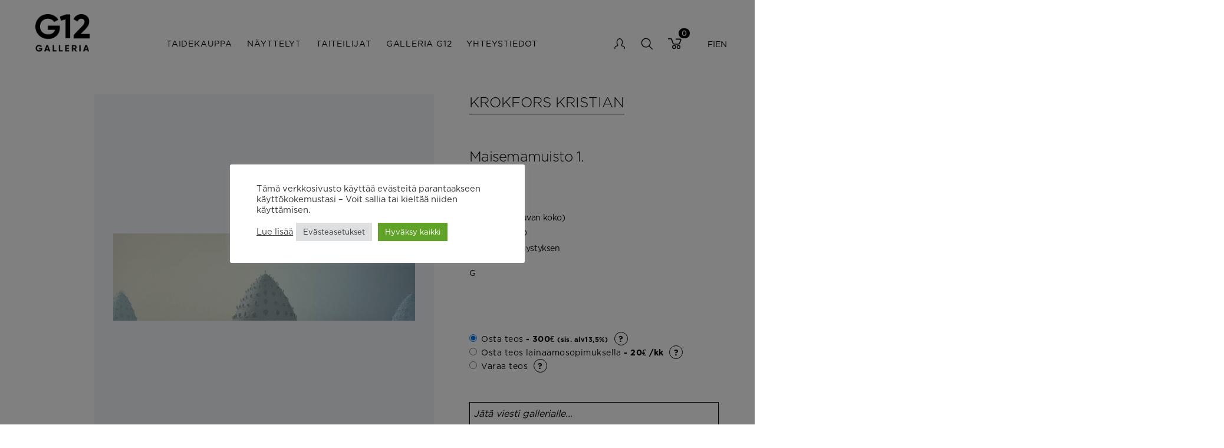

--- FILE ---
content_type: text/html; charset=UTF-8
request_url: https://www.galleria12.fi/product/maisemamuisto-1/
body_size: 206478
content:
<!doctype html>
<html lang="fi">
  <head>
    <meta charset="utf-8">
<script type="text/javascript">
/* <![CDATA[ */
var gform;gform||(document.addEventListener("gform_main_scripts_loaded",function(){gform.scriptsLoaded=!0}),document.addEventListener("gform/theme/scripts_loaded",function(){gform.themeScriptsLoaded=!0}),window.addEventListener("DOMContentLoaded",function(){gform.domLoaded=!0}),gform={domLoaded:!1,scriptsLoaded:!1,themeScriptsLoaded:!1,isFormEditor:()=>"function"==typeof InitializeEditor,callIfLoaded:function(o){return!(!gform.domLoaded||!gform.scriptsLoaded||!gform.themeScriptsLoaded&&!gform.isFormEditor()||(gform.isFormEditor()&&console.warn("The use of gform.initializeOnLoaded() is deprecated in the form editor context and will be removed in Gravity Forms 3.1."),o(),0))},initializeOnLoaded:function(o){gform.callIfLoaded(o)||(document.addEventListener("gform_main_scripts_loaded",()=>{gform.scriptsLoaded=!0,gform.callIfLoaded(o)}),document.addEventListener("gform/theme/scripts_loaded",()=>{gform.themeScriptsLoaded=!0,gform.callIfLoaded(o)}),window.addEventListener("DOMContentLoaded",()=>{gform.domLoaded=!0,gform.callIfLoaded(o)}))},hooks:{action:{},filter:{}},addAction:function(o,r,e,t){gform.addHook("action",o,r,e,t)},addFilter:function(o,r,e,t){gform.addHook("filter",o,r,e,t)},doAction:function(o){gform.doHook("action",o,arguments)},applyFilters:function(o){return gform.doHook("filter",o,arguments)},removeAction:function(o,r){gform.removeHook("action",o,r)},removeFilter:function(o,r,e){gform.removeHook("filter",o,r,e)},addHook:function(o,r,e,t,n){null==gform.hooks[o][r]&&(gform.hooks[o][r]=[]);var d=gform.hooks[o][r];null==n&&(n=r+"_"+d.length),gform.hooks[o][r].push({tag:n,callable:e,priority:t=null==t?10:t})},doHook:function(r,o,e){var t;if(e=Array.prototype.slice.call(e,1),null!=gform.hooks[r][o]&&((o=gform.hooks[r][o]).sort(function(o,r){return o.priority-r.priority}),o.forEach(function(o){"function"!=typeof(t=o.callable)&&(t=window[t]),"action"==r?t.apply(null,e):e[0]=t.apply(null,e)})),"filter"==r)return e[0]},removeHook:function(o,r,t,n){var e;null!=gform.hooks[o][r]&&(e=(e=gform.hooks[o][r]).filter(function(o,r,e){return!!(null!=n&&n!=o.tag||null!=t&&t!=o.priority)}),gform.hooks[o][r]=e)}});
/* ]]> */
</script>

    <meta http-equiv="x-ua-compatible" content="ie=edge">
    <meta name="viewport" content="width=device-width, initial-scale=1, shrink-to-fit=no">
    <meta name='robots' content='index, follow, max-image-preview:large, max-snippet:-1, max-video-preview:-1' />

	<!-- This site is optimized with the Yoast SEO plugin v26.7 - https://yoast.com/wordpress/plugins/seo/ -->
	<title>Maisemamuisto 1. - Galleria G12</title>
	<meta name="description" content="Taiteilija Kristian Krokfors. Grafiikanvedos Maisemamuisto 1." />
	<link rel="canonical" href="https://www.galleria12.fi/product/maisemamuisto-1/" />
	<meta property="og:locale" content="fi_FI" />
	<meta property="og:type" content="article" />
	<meta property="og:title" content="Maisemamuisto 1. - Galleria G12" />
	<meta property="og:description" content="Taiteilija Kristian Krokfors. Grafiikanvedos Maisemamuisto 1." />
	<meta property="og:url" content="https://www.galleria12.fi/product/maisemamuisto-1/" />
	<meta property="og:site_name" content="Galleria G12" />
	<meta property="article:modified_time" content="2026-01-04T20:36:18+00:00" />
	<meta property="og:image" content="https://www.galleria12.fi/app/uploads/2021/10/Kristian-Krokfors-Maisemamuisto-1-scaled.jpg" />
	<meta property="og:image:width" content="2560" />
	<meta property="og:image:height" content="742" />
	<meta property="og:image:type" content="image/jpeg" />
	<meta name="twitter:card" content="summary_large_image" />
	<meta name="twitter:label1" content="Arvioitu lukuaika" />
	<meta name="twitter:data1" content="1 minuutti" />
	<script type="application/ld+json" class="yoast-schema-graph">{"@context":"https://schema.org","@graph":[{"@type":"WebPage","@id":"https://www.galleria12.fi/product/maisemamuisto-1/","url":"https://www.galleria12.fi/product/maisemamuisto-1/","name":"Maisemamuisto 1. - Galleria G12","isPartOf":{"@id":"https://www.galleria12.fi/#website"},"primaryImageOfPage":{"@id":"https://www.galleria12.fi/product/maisemamuisto-1/#primaryimage"},"image":{"@id":"https://www.galleria12.fi/product/maisemamuisto-1/#primaryimage"},"thumbnailUrl":"https://www.galleria12.fi/app/uploads/2021/10/Kristian-Krokfors-Maisemamuisto-1-scaled.jpg","datePublished":"2021-10-18T07:35:44+00:00","dateModified":"2026-01-04T20:36:18+00:00","description":"Taiteilija Kristian Krokfors. Grafiikanvedos Maisemamuisto 1.","breadcrumb":{"@id":"https://www.galleria12.fi/product/maisemamuisto-1/#breadcrumb"},"inLanguage":"fi","potentialAction":[{"@type":"ReadAction","target":["https://www.galleria12.fi/product/maisemamuisto-1/"]}]},{"@type":"ImageObject","inLanguage":"fi","@id":"https://www.galleria12.fi/product/maisemamuisto-1/#primaryimage","url":"https://www.galleria12.fi/app/uploads/2021/10/Kristian-Krokfors-Maisemamuisto-1-scaled.jpg","contentUrl":"https://www.galleria12.fi/app/uploads/2021/10/Kristian-Krokfors-Maisemamuisto-1-scaled.jpg","width":2560,"height":742},{"@type":"BreadcrumbList","@id":"https://www.galleria12.fi/product/maisemamuisto-1/#breadcrumb","itemListElement":[{"@type":"ListItem","position":1,"name":"Home","item":"https://www.galleria12.fi/"},{"@type":"ListItem","position":2,"name":"Taidekauppa","item":"https://www.galleria12.fi/taidekauppa/"},{"@type":"ListItem","position":3,"name":"Maisemamuisto 1."}]},{"@type":"WebSite","@id":"https://www.galleria12.fi/#website","url":"https://www.galleria12.fi/","name":"Galleria G12","description":"G12 Helsinki","potentialAction":[{"@type":"SearchAction","target":{"@type":"EntryPoint","urlTemplate":"https://www.galleria12.fi/?s={search_term_string}"},"query-input":{"@type":"PropertyValueSpecification","valueRequired":true,"valueName":"search_term_string"}}],"inLanguage":"fi"}]}</script>
	<!-- / Yoast SEO plugin. -->


<link rel='dns-prefetch' href='//translate.google.com' />
<link rel="alternate" title="oEmbed (JSON)" type="application/json+oembed" href="https://www.galleria12.fi/wp-json/oembed/1.0/embed?url=https%3A%2F%2Fwww.galleria12.fi%2Fproduct%2Fmaisemamuisto-1%2F" />
<link rel="alternate" title="oEmbed (XML)" type="text/xml+oembed" href="https://www.galleria12.fi/wp-json/oembed/1.0/embed?url=https%3A%2F%2Fwww.galleria12.fi%2Fproduct%2Fmaisemamuisto-1%2F&#038;format=xml" />
<style id='wp-img-auto-sizes-contain-inline-css' type='text/css'>
img:is([sizes=auto i],[sizes^="auto," i]){contain-intrinsic-size:3000px 1500px}
/*# sourceURL=wp-img-auto-sizes-contain-inline-css */
</style>
<style id='wp-emoji-styles-inline-css' type='text/css'>

	img.wp-smiley, img.emoji {
		display: inline !important;
		border: none !important;
		box-shadow: none !important;
		height: 1em !important;
		width: 1em !important;
		margin: 0 0.07em !important;
		vertical-align: -0.1em !important;
		background: none !important;
		padding: 0 !important;
	}
/*# sourceURL=wp-emoji-styles-inline-css */
</style>
<style id='classic-theme-styles-inline-css' type='text/css'>
/*! This file is auto-generated */
.wp-block-button__link{color:#fff;background-color:#32373c;border-radius:9999px;box-shadow:none;text-decoration:none;padding:calc(.667em + 2px) calc(1.333em + 2px);font-size:1.125em}.wp-block-file__button{background:#32373c;color:#fff;text-decoration:none}
/*# sourceURL=/wp-includes/css/classic-themes.min.css */
</style>
<link rel='stylesheet' id='cookie-law-info-css' href='https://www.galleria12.fi/app/plugins/cookie-law-info/legacy/public/css/cookie-law-info-public.css?ver=3.3.9.1' type='text/css' media='all' />
<link rel='stylesheet' id='cookie-law-info-gdpr-css' href='https://www.galleria12.fi/app/plugins/cookie-law-info/legacy/public/css/cookie-law-info-gdpr.css?ver=3.3.9.1' type='text/css' media='all' />
<link rel='stylesheet' id='google-language-translator-css' href='https://www.galleria12.fi/app/plugins/google-language-translator/css/style.css?ver=6.0.20' type='text/css' media='' />
<link rel='stylesheet' id='woocommerce-layout-css' href='https://www.galleria12.fi/app/plugins/woocommerce/assets/css/woocommerce-layout.css?ver=10.4.3' type='text/css' media='all' />
<link rel='stylesheet' id='woocommerce-smallscreen-css' href='https://www.galleria12.fi/app/plugins/woocommerce/assets/css/woocommerce-smallscreen.css?ver=10.4.3' type='text/css' media='only screen and (max-width: 768px)' />
<link rel='stylesheet' id='woocommerce-general-css' href='https://www.galleria12.fi/app/plugins/woocommerce/assets/css/woocommerce.css?ver=10.4.3' type='text/css' media='all' />
<style id='woocommerce-inline-inline-css' type='text/css'>
.woocommerce form .form-row .required { visibility: visible; }
/*# sourceURL=woocommerce-inline-inline-css */
</style>
<link rel='stylesheet' id='dashicons-css' href='https://www.galleria12.fi/wp/wp-includes/css/dashicons.min.css?ver=6.9' type='text/css' media='all' />
<link rel='stylesheet' id='thwepof-public-style-css' href='https://www.galleria12.fi/app/plugins/woo-extra-product-options/public/assets/css/thwepof-public.min.css?ver=6.9' type='text/css' media='all' />
<link rel='stylesheet' id='jquery-ui-style-css' href='https://www.galleria12.fi/app/plugins/woo-extra-product-options/public/assets/css/jquery-ui/jquery-ui.css?ver=6.9' type='text/css' media='all' />
<link rel='stylesheet' id='jquery-timepicker-css' href='https://www.galleria12.fi/app/plugins/woo-extra-product-options/public/assets/js/timepicker/jquery.timepicker.css?ver=6.9' type='text/css' media='all' />
<link rel='stylesheet' id='tailwind.css-css' href='https://www.galleria12.fi/app/themes/g12-theme/dist/styles/tailwind.css?id=597c3ca059eb6b753a67' type='text/css' media='all' />
<link rel='stylesheet' id='sage/app.css-css' href='https://www.galleria12.fi/app/themes/g12-theme/dist/styles/app.css?id=e6d46d08752829990c40' type='text/css' media='all' />
<script type="text/javascript" src="https://www.galleria12.fi/wp/wp-includes/js/jquery/jquery.min.js?ver=3.7.1" id="jquery-core-js"></script>
<script type="text/javascript" src="https://www.galleria12.fi/wp/wp-includes/js/jquery/jquery-migrate.min.js?ver=3.4.1" id="jquery-migrate-js"></script>
<script type="text/javascript" id="cookie-law-info-js-extra">
/* <![CDATA[ */
var Cli_Data = {"nn_cookie_ids":[],"cookielist":[],"non_necessary_cookies":[],"ccpaEnabled":"","ccpaRegionBased":"","ccpaBarEnabled":"","strictlyEnabled":["necessary","obligatoire"],"ccpaType":"gdpr","js_blocking":"1","custom_integration":"","triggerDomRefresh":"","secure_cookies":""};
var cli_cookiebar_settings = {"animate_speed_hide":"500","animate_speed_show":"500","background":"#FFF","border":"#b1a6a6c2","border_on":"","button_1_button_colour":"#61a229","button_1_button_hover":"#4e8221","button_1_link_colour":"#fff","button_1_as_button":"1","button_1_new_win":"","button_2_button_colour":"#333","button_2_button_hover":"#292929","button_2_link_colour":"#444","button_2_as_button":"","button_2_hidebar":"","button_3_button_colour":"#dedfe0","button_3_button_hover":"#b2b2b3","button_3_link_colour":"#333333","button_3_as_button":"1","button_3_new_win":"","button_4_button_colour":"#dedfe0","button_4_button_hover":"#b2b2b3","button_4_link_colour":"#333333","button_4_as_button":"1","button_7_button_colour":"#61a229","button_7_button_hover":"#4e8221","button_7_link_colour":"#fff","button_7_as_button":"1","button_7_new_win":"","font_family":"inherit","header_fix":"","notify_animate_hide":"1","notify_animate_show":"","notify_div_id":"#cookie-law-info-bar","notify_position_horizontal":"right","notify_position_vertical":"bottom","scroll_close":"","scroll_close_reload":"","accept_close_reload":"","reject_close_reload":"","showagain_tab":"","showagain_background":"#fff","showagain_border":"#000","showagain_div_id":"#cookie-law-info-again","showagain_x_position":"100px","text":"#333333","show_once_yn":"","show_once":"10000","logging_on":"","as_popup":"","popup_overlay":"1","bar_heading_text":"","cookie_bar_as":"popup","popup_showagain_position":"bottom-right","widget_position":"left"};
var log_object = {"ajax_url":"https://www.galleria12.fi/wp/wp-admin/admin-ajax.php"};
//# sourceURL=cookie-law-info-js-extra
/* ]]> */
</script>
<script type="text/javascript" src="https://www.galleria12.fi/app/plugins/cookie-law-info/legacy/public/js/cookie-law-info-public.js?ver=3.3.9.1" id="cookie-law-info-js"></script>
<script type="text/javascript" src="https://www.galleria12.fi/app/plugins/woocommerce/assets/js/jquery-blockui/jquery.blockUI.min.js?ver=2.7.0-wc.10.4.3" id="wc-jquery-blockui-js" defer="defer" data-wp-strategy="defer"></script>
<script type="text/javascript" id="wc-add-to-cart-js-extra">
/* <![CDATA[ */
var wc_add_to_cart_params = {"ajax_url":"/wp/wp-admin/admin-ajax.php","wc_ajax_url":"/?wc-ajax=%%endpoint%%","i18n_view_cart":"N\u00e4yt\u00e4 ostoskori","cart_url":"https://www.galleria12.fi/cart/","is_cart":"","cart_redirect_after_add":"no"};
//# sourceURL=wc-add-to-cart-js-extra
/* ]]> */
</script>
<script type="text/javascript" src="https://www.galleria12.fi/app/plugins/woocommerce/assets/js/frontend/add-to-cart.min.js?ver=10.4.3" id="wc-add-to-cart-js" defer="defer" data-wp-strategy="defer"></script>
<script type="text/javascript" id="wc-single-product-js-extra">
/* <![CDATA[ */
var wc_single_product_params = {"i18n_required_rating_text":"Valitse arvostelu, ole hyv\u00e4.","i18n_rating_options":["1/5 t\u00e4hte\u00e4","2/5 t\u00e4hte\u00e4","3/5 t\u00e4hte\u00e4","4/5 t\u00e4hte\u00e4","5/5 t\u00e4hte\u00e4"],"i18n_product_gallery_trigger_text":"View full-screen image gallery","review_rating_required":"yes","flexslider":{"rtl":false,"animation":"slide","smoothHeight":true,"directionNav":false,"controlNav":"thumbnails","slideshow":false,"animationSpeed":500,"animationLoop":false,"allowOneSlide":false},"zoom_enabled":"","zoom_options":[],"photoswipe_enabled":"","photoswipe_options":{"shareEl":false,"closeOnScroll":false,"history":false,"hideAnimationDuration":0,"showAnimationDuration":0},"flexslider_enabled":""};
//# sourceURL=wc-single-product-js-extra
/* ]]> */
</script>
<script type="text/javascript" src="https://www.galleria12.fi/app/plugins/woocommerce/assets/js/frontend/single-product.min.js?ver=10.4.3" id="wc-single-product-js" defer="defer" data-wp-strategy="defer"></script>
<script type="text/javascript" src="https://www.galleria12.fi/app/plugins/woocommerce/assets/js/js-cookie/js.cookie.min.js?ver=2.1.4-wc.10.4.3" id="wc-js-cookie-js" defer="defer" data-wp-strategy="defer"></script>
<script type="text/javascript" id="woocommerce-js-extra">
/* <![CDATA[ */
var woocommerce_params = {"ajax_url":"/wp/wp-admin/admin-ajax.php","wc_ajax_url":"/?wc-ajax=%%endpoint%%","i18n_password_show":"N\u00e4yt\u00e4 salasana","i18n_password_hide":"Piilota salasana"};
//# sourceURL=woocommerce-js-extra
/* ]]> */
</script>
<script type="text/javascript" src="https://www.galleria12.fi/app/plugins/woocommerce/assets/js/frontend/woocommerce.min.js?ver=10.4.3" id="woocommerce-js" defer="defer" data-wp-strategy="defer"></script>
<link rel="https://api.w.org/" href="https://www.galleria12.fi/wp-json/" /><link rel="alternate" title="JSON" type="application/json" href="https://www.galleria12.fi/wp-json/wp/v2/product/5155" /><link rel="EditURI" type="application/rsd+xml" title="RSD" href="https://www.galleria12.fi/wp/xmlrpc.php?rsd" />
<meta name="generator" content="WordPress 6.9" />
<meta name="generator" content="WooCommerce 10.4.3" />
<link rel='shortlink' href='https://www.galleria12.fi/?p=5155' />
<!-- Google tag (gtag.js) -->
<script type="text/plain" data-cli-class="cli-blocker-script"  data-cli-script-type="non-necessary" data-cli-block="true"  data-cli-element-position="head" async src="https://www.googletagmanager.com/gtag/js?id=G-V0ZN4JSC77"></script>
<script type="text/plain" data-cli-class="cli-blocker-script"  data-cli-script-type="non-necessary" data-cli-block="true"  data-cli-element-position="head">
  window.dataLayer = window.dataLayer || [];
  function gtag(){dataLayer.push(arguments);}
  gtag('js', new Date());
  gtag('config', 'G-V0ZN4JSC77');
</script><style>#google_language_translator a{display:none!important;}div.skiptranslate.goog-te-gadget{display:inline!important;}.goog-te-gadget{color:transparent!important;}.goog-te-gadget{font-size:0px!important;}.goog-branding{display:none;}.goog-tooltip{display: none!important;}.goog-tooltip:hover{display: none!important;}.goog-text-highlight{background-color:transparent!important;border:none!important;box-shadow:none!important;}#google_language_translator{display:none;}#google_language_translator select.goog-te-combo{color:#32373c;}#flags{display:none;}div.skiptranslate{display:none!important;}body{top:0px!important;}#goog-gt-{display:none!important;}font font{background-color:transparent!important;box-shadow:none!important;position:initial!important;}#glt-translate-trigger{left:20px;right:auto;}#glt-translate-trigger > span{color:#ffffff;}#glt-translate-trigger{background:#f89406;}.goog-te-gadget .goog-te-combo{width:100%;}</style>
<meta http-equiv="Content-Type" content="text/html;charset=utf-8" />

	<noscript><style>.woocommerce-product-gallery{ opacity: 1 !important; }</style></noscript>
	<link rel="icon" href="https://www.galleria12.fi/app/uploads/2022/09/cropped-g12_favicon-32x32.png" sizes="32x32" />
<link rel="icon" href="https://www.galleria12.fi/app/uploads/2022/09/cropped-g12_favicon-192x192.png" sizes="192x192" />
<link rel="apple-touch-icon" href="https://www.galleria12.fi/app/uploads/2022/09/cropped-g12_favicon-180x180.png" />
<meta name="msapplication-TileImage" content="https://www.galleria12.fi/app/uploads/2022/09/cropped-g12_favicon-270x270.png" />
		<style type="text/css" id="wp-custom-css">
			.facetwp-facet-pagination {
	margin-top: 2rem;
}

button.facetwp-load-more {
	padding: 0.6rem;
	border: 1px solid black;
}		</style>
		  <link rel='stylesheet' id='wc-blocks-style-css' href='https://www.galleria12.fi/app/plugins/woocommerce/assets/client/blocks/wc-blocks.css?ver=wc-10.4.3' type='text/css' media='all' />
<style id='global-styles-inline-css' type='text/css'>
:root{--wp--preset--aspect-ratio--square: 1;--wp--preset--aspect-ratio--4-3: 4/3;--wp--preset--aspect-ratio--3-4: 3/4;--wp--preset--aspect-ratio--3-2: 3/2;--wp--preset--aspect-ratio--2-3: 2/3;--wp--preset--aspect-ratio--16-9: 16/9;--wp--preset--aspect-ratio--9-16: 9/16;--wp--preset--color--black: #000000;--wp--preset--color--cyan-bluish-gray: #abb8c3;--wp--preset--color--white: #ffffff;--wp--preset--color--pale-pink: #f78da7;--wp--preset--color--vivid-red: #cf2e2e;--wp--preset--color--luminous-vivid-orange: #ff6900;--wp--preset--color--luminous-vivid-amber: #fcb900;--wp--preset--color--light-green-cyan: #7bdcb5;--wp--preset--color--vivid-green-cyan: #00d084;--wp--preset--color--pale-cyan-blue: #8ed1fc;--wp--preset--color--vivid-cyan-blue: #0693e3;--wp--preset--color--vivid-purple: #9b51e0;--wp--preset--color--primary: #525ddc;--wp--preset--gradient--vivid-cyan-blue-to-vivid-purple: linear-gradient(135deg,rgb(6,147,227) 0%,rgb(155,81,224) 100%);--wp--preset--gradient--light-green-cyan-to-vivid-green-cyan: linear-gradient(135deg,rgb(122,220,180) 0%,rgb(0,208,130) 100%);--wp--preset--gradient--luminous-vivid-amber-to-luminous-vivid-orange: linear-gradient(135deg,rgb(252,185,0) 0%,rgb(255,105,0) 100%);--wp--preset--gradient--luminous-vivid-orange-to-vivid-red: linear-gradient(135deg,rgb(255,105,0) 0%,rgb(207,46,46) 100%);--wp--preset--gradient--very-light-gray-to-cyan-bluish-gray: linear-gradient(135deg,rgb(238,238,238) 0%,rgb(169,184,195) 100%);--wp--preset--gradient--cool-to-warm-spectrum: linear-gradient(135deg,rgb(74,234,220) 0%,rgb(151,120,209) 20%,rgb(207,42,186) 40%,rgb(238,44,130) 60%,rgb(251,105,98) 80%,rgb(254,248,76) 100%);--wp--preset--gradient--blush-light-purple: linear-gradient(135deg,rgb(255,206,236) 0%,rgb(152,150,240) 100%);--wp--preset--gradient--blush-bordeaux: linear-gradient(135deg,rgb(254,205,165) 0%,rgb(254,45,45) 50%,rgb(107,0,62) 100%);--wp--preset--gradient--luminous-dusk: linear-gradient(135deg,rgb(255,203,112) 0%,rgb(199,81,192) 50%,rgb(65,88,208) 100%);--wp--preset--gradient--pale-ocean: linear-gradient(135deg,rgb(255,245,203) 0%,rgb(182,227,212) 50%,rgb(51,167,181) 100%);--wp--preset--gradient--electric-grass: linear-gradient(135deg,rgb(202,248,128) 0%,rgb(113,206,126) 100%);--wp--preset--gradient--midnight: linear-gradient(135deg,rgb(2,3,129) 0%,rgb(40,116,252) 100%);--wp--preset--font-size--small: 13px;--wp--preset--font-size--medium: 20px;--wp--preset--font-size--large: 36px;--wp--preset--font-size--x-large: 42px;--wp--preset--spacing--20: 0.44rem;--wp--preset--spacing--30: 0.67rem;--wp--preset--spacing--40: 1rem;--wp--preset--spacing--50: 1.5rem;--wp--preset--spacing--60: 2.25rem;--wp--preset--spacing--70: 3.38rem;--wp--preset--spacing--80: 5.06rem;--wp--preset--shadow--natural: 6px 6px 9px rgba(0, 0, 0, 0.2);--wp--preset--shadow--deep: 12px 12px 50px rgba(0, 0, 0, 0.4);--wp--preset--shadow--sharp: 6px 6px 0px rgba(0, 0, 0, 0.2);--wp--preset--shadow--outlined: 6px 6px 0px -3px rgb(255, 255, 255), 6px 6px rgb(0, 0, 0);--wp--preset--shadow--crisp: 6px 6px 0px rgb(0, 0, 0);}:where(.is-layout-flex){gap: 0.5em;}:where(.is-layout-grid){gap: 0.5em;}body .is-layout-flex{display: flex;}.is-layout-flex{flex-wrap: wrap;align-items: center;}.is-layout-flex > :is(*, div){margin: 0;}body .is-layout-grid{display: grid;}.is-layout-grid > :is(*, div){margin: 0;}:where(.wp-block-columns.is-layout-flex){gap: 2em;}:where(.wp-block-columns.is-layout-grid){gap: 2em;}:where(.wp-block-post-template.is-layout-flex){gap: 1.25em;}:where(.wp-block-post-template.is-layout-grid){gap: 1.25em;}.has-black-color{color: var(--wp--preset--color--black) !important;}.has-cyan-bluish-gray-color{color: var(--wp--preset--color--cyan-bluish-gray) !important;}.has-white-color{color: var(--wp--preset--color--white) !important;}.has-pale-pink-color{color: var(--wp--preset--color--pale-pink) !important;}.has-vivid-red-color{color: var(--wp--preset--color--vivid-red) !important;}.has-luminous-vivid-orange-color{color: var(--wp--preset--color--luminous-vivid-orange) !important;}.has-luminous-vivid-amber-color{color: var(--wp--preset--color--luminous-vivid-amber) !important;}.has-light-green-cyan-color{color: var(--wp--preset--color--light-green-cyan) !important;}.has-vivid-green-cyan-color{color: var(--wp--preset--color--vivid-green-cyan) !important;}.has-pale-cyan-blue-color{color: var(--wp--preset--color--pale-cyan-blue) !important;}.has-vivid-cyan-blue-color{color: var(--wp--preset--color--vivid-cyan-blue) !important;}.has-vivid-purple-color{color: var(--wp--preset--color--vivid-purple) !important;}.has-black-background-color{background-color: var(--wp--preset--color--black) !important;}.has-cyan-bluish-gray-background-color{background-color: var(--wp--preset--color--cyan-bluish-gray) !important;}.has-white-background-color{background-color: var(--wp--preset--color--white) !important;}.has-pale-pink-background-color{background-color: var(--wp--preset--color--pale-pink) !important;}.has-vivid-red-background-color{background-color: var(--wp--preset--color--vivid-red) !important;}.has-luminous-vivid-orange-background-color{background-color: var(--wp--preset--color--luminous-vivid-orange) !important;}.has-luminous-vivid-amber-background-color{background-color: var(--wp--preset--color--luminous-vivid-amber) !important;}.has-light-green-cyan-background-color{background-color: var(--wp--preset--color--light-green-cyan) !important;}.has-vivid-green-cyan-background-color{background-color: var(--wp--preset--color--vivid-green-cyan) !important;}.has-pale-cyan-blue-background-color{background-color: var(--wp--preset--color--pale-cyan-blue) !important;}.has-vivid-cyan-blue-background-color{background-color: var(--wp--preset--color--vivid-cyan-blue) !important;}.has-vivid-purple-background-color{background-color: var(--wp--preset--color--vivid-purple) !important;}.has-black-border-color{border-color: var(--wp--preset--color--black) !important;}.has-cyan-bluish-gray-border-color{border-color: var(--wp--preset--color--cyan-bluish-gray) !important;}.has-white-border-color{border-color: var(--wp--preset--color--white) !important;}.has-pale-pink-border-color{border-color: var(--wp--preset--color--pale-pink) !important;}.has-vivid-red-border-color{border-color: var(--wp--preset--color--vivid-red) !important;}.has-luminous-vivid-orange-border-color{border-color: var(--wp--preset--color--luminous-vivid-orange) !important;}.has-luminous-vivid-amber-border-color{border-color: var(--wp--preset--color--luminous-vivid-amber) !important;}.has-light-green-cyan-border-color{border-color: var(--wp--preset--color--light-green-cyan) !important;}.has-vivid-green-cyan-border-color{border-color: var(--wp--preset--color--vivid-green-cyan) !important;}.has-pale-cyan-blue-border-color{border-color: var(--wp--preset--color--pale-cyan-blue) !important;}.has-vivid-cyan-blue-border-color{border-color: var(--wp--preset--color--vivid-cyan-blue) !important;}.has-vivid-purple-border-color{border-color: var(--wp--preset--color--vivid-purple) !important;}.has-vivid-cyan-blue-to-vivid-purple-gradient-background{background: var(--wp--preset--gradient--vivid-cyan-blue-to-vivid-purple) !important;}.has-light-green-cyan-to-vivid-green-cyan-gradient-background{background: var(--wp--preset--gradient--light-green-cyan-to-vivid-green-cyan) !important;}.has-luminous-vivid-amber-to-luminous-vivid-orange-gradient-background{background: var(--wp--preset--gradient--luminous-vivid-amber-to-luminous-vivid-orange) !important;}.has-luminous-vivid-orange-to-vivid-red-gradient-background{background: var(--wp--preset--gradient--luminous-vivid-orange-to-vivid-red) !important;}.has-very-light-gray-to-cyan-bluish-gray-gradient-background{background: var(--wp--preset--gradient--very-light-gray-to-cyan-bluish-gray) !important;}.has-cool-to-warm-spectrum-gradient-background{background: var(--wp--preset--gradient--cool-to-warm-spectrum) !important;}.has-blush-light-purple-gradient-background{background: var(--wp--preset--gradient--blush-light-purple) !important;}.has-blush-bordeaux-gradient-background{background: var(--wp--preset--gradient--blush-bordeaux) !important;}.has-luminous-dusk-gradient-background{background: var(--wp--preset--gradient--luminous-dusk) !important;}.has-pale-ocean-gradient-background{background: var(--wp--preset--gradient--pale-ocean) !important;}.has-electric-grass-gradient-background{background: var(--wp--preset--gradient--electric-grass) !important;}.has-midnight-gradient-background{background: var(--wp--preset--gradient--midnight) !important;}.has-small-font-size{font-size: var(--wp--preset--font-size--small) !important;}.has-medium-font-size{font-size: var(--wp--preset--font-size--medium) !important;}.has-large-font-size{font-size: var(--wp--preset--font-size--large) !important;}.has-x-large-font-size{font-size: var(--wp--preset--font-size--x-large) !important;}
/*# sourceURL=global-styles-inline-css */
</style>
<link rel='stylesheet' id='gform_basic-css' href='https://www.galleria12.fi/app/plugins/gravityforms/assets/css/dist/basic.min.css?ver=2.9.24.2' type='text/css' media='all' />
<link rel='stylesheet' id='gform_theme_components-css' href='https://www.galleria12.fi/app/plugins/gravityforms/assets/css/dist/theme-components.min.css?ver=2.9.24.2' type='text/css' media='all' />
<link rel='stylesheet' id='gform_theme-css' href='https://www.galleria12.fi/app/plugins/gravityforms/assets/css/dist/theme.min.css?ver=2.9.24.2' type='text/css' media='all' />
</head>

  
  <body class="wp-singular product-template-default single single-product postid-5155 wp-embed-responsive wp-theme-g12-theme theme-g12-theme woocommerce woocommerce-page woocommerce-no-js maisemamuisto-1">
        
    <!-- <span class="progress"></span> -->

    <!-- Removed page-transition for now -->
    <div id="app" class="" data-ajax="https://www.galleria12.fi/wp/wp-admin/admin-ajax.php">
      <header class="banner py-6 top-0 w-full bg-white hover:bg-white z-10 fixed">
  <div class="container container-banner">
    <a class="brand" href="https://www.galleria12.fi/">
      <img src="https://www.galleria12.fi/app/themes/g12-theme/resources/assets/images/logo.jpg" alt="">
    </a>

    <div class="navigations flex items-center justify-between lg:w-full lg:gap-x-10">
      <nav class="nav-primary hidden lg:block">
                  <div class="menu-paavalikko-fi-container"><ul id="menu-paavalikko-fi" class="nav flex align-items-center uppercase text-lg"><li id="menu-item-45" class="menu-item menu-item-type-post_type menu-item-object-page current_page_parent menu-item-45"><a href="https://www.galleria12.fi/taidekauppa/">Taidekauppa</a></li>
<li id="menu-item-44" class="menu-item menu-item-type-post_type menu-item-object-page menu-item-44"><a href="https://www.galleria12.fi/nayttelyt/">Näyttelyt</a></li>
<li id="menu-item-46" class="menu-item menu-item-type-post_type menu-item-object-page menu-item-46"><a href="https://www.galleria12.fi/taiteilijat/">Taiteilijat</a></li>
<li id="menu-item-42" class="menu-item menu-item-type-post_type menu-item-object-page menu-item-42"><a href="https://www.galleria12.fi/galleria/">Galleria G12</a></li>
<li id="menu-item-47" class="menu-item menu-item-type-post_type menu-item-object-page menu-item-47"><a href="https://www.galleria12.fi/yhteystiedot/">Yhteystiedot</a></li>
</ul></div>
              </nav>
  
      <nav class="nav-user block mr-6 lg:mr-0">
                  <div class="menu-user-navigation-container"><ul id="menu-user-navigation" class="nav flex align-items-center uppercase text-lg"><li id="menu-item-172" class="link-account menu-item menu-item-type-post_type menu-item-object-page menu-item-172"><a href="https://www.galleria12.fi/my-account/">My account</a></li>
<li id="menu-item-176" class="link-search menu-item menu-item-type-custom menu-item-object-custom menu-item-176"><a href="#">search</a></li>
<li id="menu-item-173" class="link-cart menu-item menu-item-type-post_type menu-item-object-page menu-item-173"><a href="https://www.galleria12.fi/cart/">Cart</a></li>
</ul></div>
          <div class="lang-wrapper hidden lg:flex">
            <a href='#' class='nturl notranslate fi Finnish single-language flag' title='Finnish'>FI</a>            <a href='#' class='nturl notranslate en united-states single-language flag' title='English'>EN</a>          </div>
              </nav>

      <nav class="nav-mobile block lg:hidden">
        <div class="overlay z-10"></div>
        <button class="hamburger hamburger--collapse" type="button">
          <span class="hamburger-box">
            <span class="hamburger-inner"></span>
          </span>
        </button>

        <div class="mobile-menu-wrapper flex flex-col items-center fixed h-full w-11/12 bg-white right-0 top-0 z-20">

          <a class="brand p-10" href="https://www.galleria12.fi/">
            <img src="https://www.galleria12.fi/app/themes/g12-theme/resources/assets/images/logo.jpg" alt="">
          </a>

          <a href="javascript:;" data-ignore="ignore" class="close-mobile absolute right-8 top-8">
            <img src="https://www.galleria12.fi/app/themes/g12-theme/resources/assets/images/close.svg" alt="">
          </a>

          <div class="menu-wrapper text-center">
                      <div class="menu-paavalikko-fi-container"><ul id="menu-paavalikko-fi-1" class="nav flex flex-col align-items-center uppercase text-lg"><li class="menu-item menu-item-type-post_type menu-item-object-page current_page_parent menu-item-45"><a href="https://www.galleria12.fi/taidekauppa/">Taidekauppa</a></li>
<li class="menu-item menu-item-type-post_type menu-item-object-page menu-item-44"><a href="https://www.galleria12.fi/nayttelyt/">Näyttelyt</a></li>
<li class="menu-item menu-item-type-post_type menu-item-object-page menu-item-46"><a href="https://www.galleria12.fi/taiteilijat/">Taiteilijat</a></li>
<li class="menu-item menu-item-type-post_type menu-item-object-page menu-item-42"><a href="https://www.galleria12.fi/galleria/">Galleria G12</a></li>
<li class="menu-item menu-item-type-post_type menu-item-object-page menu-item-47"><a href="https://www.galleria12.fi/yhteystiedot/">Yhteystiedot</a></li>
</ul></div>
            <div class="lang-wrapper flex gap-4 mt-4 justify-center">
              <a href='#' class='nturl notranslate fi Finnish single-language flag' title='Finnish'>FI</a>              <a href='#' class='nturl notranslate en united-states single-language flag' title='English'>EN</a>            </div>
                    </div>
        </div>


        

      </nav>
    </div>
  </div>
    <span class="g12_cart_count" data-cart-count="0"></span>
</header>



<div class="content-wrapper">
  <main class="main">
      <div id="primary" class="content-area"><main id="main" class="site-main" role="main">
      <div class="woocommerce-notices-wrapper"></div>    <form id="loadProductAjax" action="https://www.galleria12.fi/wp/wp-admin/admin-ajax.php" data-productid="5155"></form>
    <div class="container-wide">

<a class="block mb-6 lg:mb-12 hidden" href="https://www.galleria12.fi/taidekauppa/">Takaisin teoksiin</a>
<div id="product-5155" class="inline-flex flex-col lg:flex-row w-full product type-product post-5155 status-publish first instock product_cat-uncategorized product_tag-hills product_tag-kukkulat product_tag-maisema product_tag-memory has-post-thumbnail purchasable product-type-simple">

	<div class="product-paint-conteiner" data-aos="fade-right" data-aos-duration="1000" data-aos-anchor-placement="top-bottom">

		<div class="paint-container">
			<div class="canvas-container bg-gray-100">
				<div class="art-preview-container painting-viewer__painting active bg-gray-100">
					<img class="w-100 p-8 h-100 mx-auto object-contain" data-fancybox="gallery" src="https://www.galleria12.fi/app/uploads/2021/10/Kristian-Krokfors-Maisemamuisto-1-1024x297.jpg" data-width="67" data-height="20" />
				</div>
				<canvas id="c1" width="100%" height="750"></canvas>
				<div class="canvas-range-container">
					<span class="thumb" id="topline_thumb"><span class="thumb-label">Katonraja</span></span>
					<span class="thumb" id="bottomline_thumb"><span class="thumb-label">Lattianraja</span></span>
					<input class="range top" orient="vertical"value="10" id="topline" type="range" min="0" max="50" name="topline">
					<input class="range bottom" orient="vertical" value="70" id="bottomline" type="range" min="50" max="100" name="bottomline">
				</div>
			</div> 
			<div class="wall-height-container">
				<span class="wall-height-label">Seinänkorkeus (mm)</span>
				<input id="wall_height" class="wall-height" value="2500" type="number">
			</div>
		</div>
		

		<div class="object-container">
			<span class="painting-viewer-title-wrapper">
				<span class="uppercase">Teoksen kuvat</span>
							</span>
			<div class="object-wrapper">
				<img id="object"
				data-id="16721"
				data-ispasspartout="1"
				data-isframe="1"
				data-width="67"
				data-height="20"
				data-framecolor="#EEEBE3"
				data-frame="1"
				data-passepartout="8"
				style="height: 120px; width: 120px;" class="object" src="https://www.galleria12.fi/app/uploads/2021/10/Kristian-Krokfors-Maisemamuisto-1-scaled.jpg" alt=""
				>
							</div>
				
		</div>

		<div class="bg-container">
			<span class="painting-viewer-title-wrapper">
				<span class="uppercase">Sovitusohjelma</span>
								<span class="tooltip"><span class="overlay"></span><span class="tooltip-text hidden"><b><i class="close"></i></b><p>Voit testata teoksen sopivuutta valmiilla sovituskuvilla tai voit myös itse lisätä plusmerkillä merkittyyn ruutuun kuvan seinästä, johon kokeilet teoksen sopivuutta. <br />
Lataamassasi kuvassa tulisi näkyä hiukan sekä lattiaa että kattoa, jotta mittasuhteet tulevat oikein.<br />
Ladattuasi ohjelmaan kuvasi, siirrä punaiset viivat oikeisiin kohtiin eli lattian ja katon rajoihin. <br />
Taideteos tulee oikeaan kokoon kuvassa, kun merkitset myös huonekorkeuden kuvan oikeassa laidassa olevaan valkoiseen lokeroon, jossa on ohjelman ehdottama valmis huonekorkeus 2500mm. </p></span></span>
							</span>
			<div class="bgs">
													<img data-scaling="1.1" class="bg example-bg" src="https://www.galleria12.fi/app/uploads/2023/08/sovitus_olkkari.jpg" alt="kuva">
													<img data-scaling="1.1" class="bg example-bg" src="https://www.galleria12.fi/app/uploads/2023/08/Sovitus_uusi_sanky-1.jpg" alt="kuva">
													<img data-scaling="0.9" class="bg example-bg" src="https://www.galleria12.fi/app/uploads/2023/09/katsoja.jpg" alt="kuva">
								<div class="file-input-container">
					<label class="upload-image-container" for="uploadImage">
						<div class="upload-image-plus"></div>
					</label>
					<input id="uploadImage" type="file" name="myPhoto"/>
				</div>
			</div>
		</div>


	</div>



	<div class="summary entry-summary" data-aos="fade-in" data-aos-duration="1000" data-aos-anchor-placement="top-bottom">
		    <div class="product-author-details mb-6 lg:mb-12">

            <h2 class="mb-2 bottom-underline"><a href="https://www.galleria12.fi/taiteilija/krokfors-kristian/">Krokfors Kristian</a></h2>
        </div>
    <div class="product-title-section mb-6">
<h1 class="product_title entry-title">Maisemamuisto 1.</h1></div>
    <div class="woocommerce-product-details__short-description mb-6">
        <span class="product-meta">
                            <span class="label block">2005</span>
                                    <span class="label">
                                    Grafiikka                            </span>
                        <div class="flex flex-col">
                            <span class="label">20 x 67 cm (kuvan koko)</span>
                                            <span class="label">
                        Vedossarja: 50<br>                    </span>
                                        <span class="label flex items-center gap-x-2">
                                                <span>Teos vaatii kehystyksen</span>
                    </span>
                                            </div>

        </span>
        <div class="content mt-4">
            <p>G</p>
<p>&nbsp;</p>
        </div>
    </div>
    <form class="cart" action="https://www.galleria12.fi/product/maisemamuisto-1/" method="post" enctype='multipart/form-data'>
		<input type="hidden" id="thwepof_product_fields" name="thwepof_product_fields" value="purchase_type,purchase_frame,frame_type,purchase_message"/><table class="thwepo-extra-options  thwepo_simple" cellspacing="0"><tbody><tr class="custom-purchase-options" ><td class="label leftside" ><label class="label-tag " >Oston tyyppi</label></td><td class="value leftside" ><label class="radio-wrapper" style=""><input type="radio" id="purchase_type_0" name="purchase_type[]" value="Osta teos" checked> Osta teos</label><label class="radio-wrapper" style="margin-left:10px;"><input type="radio" id="purchase_type_1" name="purchase_type[]" value="Osta teos lainaamosopimuksella" > Osta teos lainaamosopimuksella</label><label class="radio-wrapper" style="margin-left:10px;"><input type="radio" id="purchase_type_2" name="purchase_type[]" value="Varaa teos" > Varaa teos</label></td></tr><tr class="custom-purchase-frame" ><td class="value" colspan="2"><input type="checkbox" id="purchase_frame598" name="purchase_frame" value="1" class="thwepof-input-field" > <label class="label-tag " >Haluan teokselle kehyksen</label></td></tr><tr class="custom-purchase-frame-options" ><td class="label leftside" ></td><td class="value leftside" ><label class="radio-wrapper" style=""><input type="radio" id="frame_type_0" name="frame_type[]" value="1" > 1</label></td></tr><tr class="custom-purchase-message" ><td class="label leftside" ><label class="label-tag " >Viesti gallerialle</label></td><td class="value leftside" ><textarea id="purchase_message908" name="purchase_message" placeholder="Jätä viesti gallerialle..." class="thwepof-input-field" ></textarea></td></tr></tbody></table>
				<div class="form-buttons mt-6 lg:mt-8 flex gap-y-5 lg:gap-y-0 lg:gap-x-5">
			<button type="submit" name="add-to-cart" value="5155" class="w-full lg:w-1/2 single_add_to_cart_button button alt">Lisää ostoskoriin</button>
			<button type="submit" name="add-to-favorites" value="5155" class="w-full lg:w-1/2 add_to_favorites_button single_add_to_cart_button button">Lisää suosikkeihin</button>
		</div>

			</form>

	
<div class="product_meta mt-3">

	
	<span class="tagged_as">Avainsanat: <a href="https://www.galleria12.fi/product-tag/hills/" rel="tag">hills</a>, <a href="https://www.galleria12.fi/product-tag/kukkulat/" rel="tag">kukkulat</a>, <a href="https://www.galleria12.fi/product-tag/maisema/" rel="tag">maisema</a>, <a href="https://www.galleria12.fi/product-tag/memory/" rel="tag">memory</a></span>
	
</div>
	</div>

	</div>

    
  <div class="nayttely-other-products border-t border-black pt-32 mt-32">

    <div class="other-products-header flex flex-col lg:flex-row lg:items-center lg:justify-between mb-6 lg:mb-12">
      <h3 class="uppercase">
        Taiteilijan teokset taidekaupassa      </h3>
    </div>

        <ul class="other-products grid grid-cols-2 lg:grid-cols-4 gap-x-4 gap-y-4 lg:gap-y-10 lg:gap-x-20">
            <!--fwp-loop-->
        <li class="single-product relative" data-aos="fade-up" data-aos-duration="1000" data-aos-anchor-placement="top-bottom">
          <a class="anchor absolute w-full h-full" href="https://www.galleria12.fi/product/kaukana-i/"></a>
          <div class="image flex items-end flex-start" style="">
            <img class="max-h-full" src="https://www.galleria12.fi/app/uploads/2025/01/Krokfors-Kristian_Kaukana-I-300x106.jpg" alt="">
          </div>
          <div class="content flex mt-4">
            <div class="info flex-1">
              <h4 class="">Kaukana I</h4>
                      <div class="product-meta flex flex-col gap-y-1 pt-1 text-sm">
            
                            <span class="year">2010</span>
                                        <span class="size">26.5 x 74.5 x 4 cm</span>
            
                            <span class="tekniikka">
                                                                        Maalaus, akryyli, kangaspohja, kehystetty                                                            </span>
                                                            <span class="g12-price">2200 € tai 92 €/kk</span>
                            
        </div>
            </div>
          </div>
        </li>
                    <li class="single-product relative" data-aos="fade-up" data-aos-duration="1000" data-aos-anchor-placement="top-bottom">
          <a class="anchor absolute w-full h-full" href="https://www.galleria12.fi/product/pieni-oranssi-2/"></a>
          <div class="image flex items-end flex-start" style="">
            <img class="max-h-full" src="https://www.galleria12.fi/app/uploads/2023/09/Kristian-Krokfors-Pieni-oranssi-2-300x278.jpg" alt="">
          </div>
          <div class="content flex mt-4">
            <div class="info flex-1">
              <h4 class="">Pieni oranssi 2</h4>
                      <div class="product-meta flex flex-col gap-y-1 pt-1 text-sm">
            
                            <span class="year">2015</span>
                                        <span class="size">16 x 17 cm</span>
            
                            <span class="tekniikka">
                                                                        Grafiikka, litografia                                                            </span>
                                                            <span class="g12-price">180 € tai 20 €/kk</span>
                            
        </div>
            </div>
          </div>
        </li>
                    <li class="single-product relative" data-aos="fade-up" data-aos-duration="1000" data-aos-anchor-placement="top-bottom">
          <a class="anchor absolute w-full h-full" href="https://www.galleria12.fi/product/viipurin-valot/"></a>
          <div class="image flex items-end flex-start" style="">
            <img class="max-h-full" src="https://www.galleria12.fi/app/uploads/2023/09/Kristian-Krokfors-Viipurin-valot-300x453.jpg" alt="">
          </div>
          <div class="content flex mt-4">
            <div class="info flex-1">
              <h4 class="">Viipurin valot</h4>
                      <div class="product-meta flex flex-col gap-y-1 pt-1 text-sm">
            
                            <span class="year">2012</span>
                                        <span class="size">27 x 18 cm</span>
            
                            <span class="tekniikka">
                                            Grafiikka                                    </span>
                                                            <span class="g12-price">220 € tai 20 €/kk</span>
                            
        </div>
            </div>
          </div>
        </li>
                    <li class="single-product relative" data-aos="fade-up" data-aos-duration="1000" data-aos-anchor-placement="top-bottom">
          <a class="anchor absolute w-full h-full" href="https://www.galleria12.fi/product/muistoja-2/"></a>
          <div class="image flex items-end flex-start" style="">
            <img class="max-h-full" src="https://www.galleria12.fi/app/uploads/2023/09/Kristian-Krokfors-Muistoja-2-300x450.jpg" alt="">
          </div>
          <div class="content flex mt-4">
            <div class="info flex-1">
              <h4 class="">Muistoja 2</h4>
                      <div class="product-meta flex flex-col gap-y-1 pt-1 text-sm">
            
                            <span class="year">2012</span>
                                        <span class="size">27 x 18 cm</span>
            
                            <span class="tekniikka">
                                            Grafiikka                                    </span>
                                                            <span class="g12-price">220 € tai 20 €/kk</span>
                            
        </div>
            </div>
          </div>
        </li>
                    <li class="single-product relative" data-aos="fade-up" data-aos-duration="1000" data-aos-anchor-placement="top-bottom">
          <a class="anchor absolute w-full h-full" href="https://www.galleria12.fi/product/muistoja-1/"></a>
          <div class="image flex items-end flex-start" style="">
            <img class="max-h-full" src="https://www.galleria12.fi/app/uploads/2023/09/Kristian-Krokfors-Muistoja-1-300x446.jpg" alt="">
          </div>
          <div class="content flex mt-4">
            <div class="info flex-1">
              <h4 class="">Muistoja 1</h4>
                      <div class="product-meta flex flex-col gap-y-1 pt-1 text-sm">
            
                            <span class="year">2012</span>
                                        <span class="size">27 x 18 cm</span>
            
                            <span class="tekniikka">
                                            Grafiikka                                    </span>
                                                            <span class="g12-price">220 € tai 20 €/kk</span>
                            
        </div>
            </div>
          </div>
        </li>
                    <li class="single-product relative" data-aos="fade-up" data-aos-duration="1000" data-aos-anchor-placement="top-bottom">
          <a class="anchor absolute w-full h-full" href="https://www.galleria12.fi/product/pyorea-torni/"></a>
          <div class="image flex items-end flex-start" style="">
            <img class="max-h-full" src="https://www.galleria12.fi/app/uploads/2023/09/Kristian-Krokfors-Pyorea-torni-300x451.jpg" alt="">
          </div>
          <div class="content flex mt-4">
            <div class="info flex-1">
              <h4 class="">Pyöreä torni</h4>
                      <div class="product-meta flex flex-col gap-y-1 pt-1 text-sm">
            
                            <span class="year">2012</span>
                                        <span class="size">27 x 18 cm</span>
            
                            <span class="tekniikka">
                                            Grafiikka                                    </span>
                                                            <span class="g12-price">220 € tai 20 €/kk</span>
                            
        </div>
            </div>
          </div>
        </li>
                    <li class="single-product relative" data-aos="fade-up" data-aos-duration="1000" data-aos-anchor-placement="top-bottom">
          <a class="anchor absolute w-full h-full" href="https://www.galleria12.fi/product/forest-edge-1/"></a>
          <div class="image flex items-end flex-start" style="">
            <img class="max-h-full" src="https://www.galleria12.fi/app/uploads/2023/09/Kristian-Krokfors-Forest-Edge-1-300x399.jpg" alt="">
          </div>
          <div class="content flex mt-4">
            <div class="info flex-1">
              <h4 class="">Forest Edge 1</h4>
                      <div class="product-meta flex flex-col gap-y-1 pt-1 text-sm">
            
                            <span class="year">2009</span>
                                        <span class="size">17 x 13 cm</span>
            
                            <span class="tekniikka">
                                            Grafiikka                                    </span>
                                                            <span class="g12-price">150 € tai 20 €/kk</span>
                            
        </div>
            </div>
          </div>
        </li>
                    <li class="single-product relative" data-aos="fade-up" data-aos-duration="1000" data-aos-anchor-placement="top-bottom">
          <a class="anchor absolute w-full h-full" href="https://www.galleria12.fi/product/yhdessa-1/"></a>
          <div class="image flex items-end flex-start" style="">
            <img class="max-h-full" src="https://www.galleria12.fi/app/uploads/2023/09/Kristian-Krokfors-Yhdessa-1-300x284.jpg" alt="">
          </div>
          <div class="content flex mt-4">
            <div class="info flex-1">
              <h4 class="">Yhdessä 1</h4>
                      <div class="product-meta flex flex-col gap-y-1 pt-1 text-sm">
            
                            <span class="year">2012</span>
                                        <span class="size">17 x 18 cm</span>
            
                            <span class="tekniikka">
                                                                        Grafiikka, litografia                                                            </span>
                                                            <span class="g12-price">180 € tai 20 €/kk</span>
                            
        </div>
            </div>
          </div>
        </li>
                    <li class="single-product relative" data-aos="fade-up" data-aos-duration="1000" data-aos-anchor-placement="top-bottom">
          <a class="anchor absolute w-full h-full" href="https://www.galleria12.fi/product/pieni-oranssi-1/"></a>
          <div class="image flex items-end flex-start" style="">
            <img class="max-h-full" src="https://www.galleria12.fi/app/uploads/2023/09/Kristian-Krokfors-Pieni-oranssi-1-300x287.jpg" alt="">
          </div>
          <div class="content flex mt-4">
            <div class="info flex-1">
              <h4 class="">Pieni oranssi 1</h4>
                      <div class="product-meta flex flex-col gap-y-1 pt-1 text-sm">
            
                            <span class="year">2015</span>
                                        <span class="size">16 x 17 cm</span>
            
                            <span class="tekniikka">
                                                                        Grafiikka, litografia                                                            </span>
                                                            <span class="g12-price">180 € tai 20 €/kk</span>
                            
        </div>
            </div>
          </div>
        </li>
                    <li class="single-product relative" data-aos="fade-up" data-aos-duration="1000" data-aos-anchor-placement="top-bottom">
          <a class="anchor absolute w-full h-full" href="https://www.galleria12.fi/product/marbella-3-2/"></a>
          <div class="image flex items-end flex-start" style="">
            <img class="max-h-full" src="https://www.galleria12.fi/app/uploads/2023/09/Kristian-Krokfors-Marbella-3-1-300x287.jpg" alt="">
          </div>
          <div class="content flex mt-4">
            <div class="info flex-1">
              <h4 class="">Marbella 3</h4>
                      <div class="product-meta flex flex-col gap-y-1 pt-1 text-sm">
            
                            <span class="year">2016</span>
                                        <span class="size">16 x 17 cm</span>
            
                            <span class="tekniikka">
                                                                        Grafiikka, litografia                                                            </span>
                                                            <span class="g12-price">180 € tai 20 €/kk</span>
                            
        </div>
            </div>
          </div>
        </li>
                    <li class="single-product relative" data-aos="fade-up" data-aos-duration="1000" data-aos-anchor-placement="top-bottom">
          <a class="anchor absolute w-full h-full" href="https://www.galleria12.fi/product/varipuutarha-2/"></a>
          <div class="image flex items-end flex-start" style="">
            <img class="max-h-full" src="https://www.galleria12.fi/app/uploads/2023/09/Kristian-Krokfors-Varipuutarha-300x187.jpg" alt="">
          </div>
          <div class="content flex mt-4">
            <div class="info flex-1">
              <h4 class="">Väripuutarha</h4>
                      <div class="product-meta flex flex-col gap-y-1 pt-1 text-sm">
            
                            <span class="year">2016</span>
                                        <span class="size">13 x 20 cm</span>
            
                            <span class="tekniikka">
                                            Grafiikka                                    </span>
                                                            <span class="g12-price">170 € tai 20 €/kk</span>
                            
        </div>
            </div>
          </div>
        </li>
                    <li class="single-product relative" data-aos="fade-up" data-aos-duration="1000" data-aos-anchor-placement="top-bottom">
          <a class="anchor absolute w-full h-full" href="https://www.galleria12.fi/product/moonlight/"></a>
          <div class="image flex items-end flex-start" style="">
            <img class="max-h-full" src="https://www.galleria12.fi/app/uploads/2023/09/Kristian-Krokfors-Moonlight-300x395.jpg" alt="">
          </div>
          <div class="content flex mt-4">
            <div class="info flex-1">
              <h4 class="">Moonlight</h4>
                      <div class="product-meta flex flex-col gap-y-1 pt-1 text-sm">
            
                            <span class="year">2009</span>
                                        <span class="size">17 x 13 cm</span>
            
                            <span class="tekniikka">
                                            Grafiikka                                    </span>
                                                            <span class="g12-price">150 € tai 20 €/kk</span>
                            
        </div>
            </div>
          </div>
        </li>
                    <li class="single-product relative" data-aos="fade-up" data-aos-duration="1000" data-aos-anchor-placement="top-bottom">
          <a class="anchor absolute w-full h-full" href="https://www.galleria12.fi/product/city-blues-4/"></a>
          <div class="image flex items-end flex-start" style="">
            <img class="max-h-full" src="https://www.galleria12.fi/app/uploads/2022/11/Kristian-Krokfors-City-Blues-4-300x405.jpg" alt="">
          </div>
          <div class="content flex mt-4">
            <div class="info flex-1">
              <h4 class="">City Blues 4</h4>
                      <div class="product-meta flex flex-col gap-y-1 pt-1 text-sm">
            
                            <span class="year">2013</span>
                                        <span class="size">36 x 27 cm</span>
            
                            <span class="tekniikka">
                                                                        Grafiikka, litografia                                                            </span>
                                                            <span class="g12-price">300 € tai 20 €/kk</span>
                            
        </div>
            </div>
          </div>
        </li>
                    <li class="single-product relative" data-aos="fade-up" data-aos-duration="1000" data-aos-anchor-placement="top-bottom">
          <a class="anchor absolute w-full h-full" href="https://www.galleria12.fi/product/puistikko/"></a>
          <div class="image flex items-end flex-start" style="">
            <img class="max-h-full" src="https://www.galleria12.fi/app/uploads/2022/11/31B9939C-41A1-40E9-8283-4055B7F39A5A-300x385.jpeg" alt="">
          </div>
          <div class="content flex mt-4">
            <div class="info flex-1">
              <h4 class="">Puistikko</h4>
                      <div class="product-meta flex flex-col gap-y-1 pt-1 text-sm">
            
                            <span class="year">1996</span>
                                        <span class="size">36 x 28 cm</span>
            
                            <span class="tekniikka">
                                            Grafiikka                                    </span>
                                                            <span class="g12-price">300 € tai 20 €/kk</span>
                            
        </div>
            </div>
          </div>
        </li>
                    <li class="single-product relative" data-aos="fade-up" data-aos-duration="1000" data-aos-anchor-placement="top-bottom">
          <a class="anchor absolute w-full h-full" href="https://www.galleria12.fi/product/city-blues-iii/"></a>
          <div class="image flex items-end flex-start" style="">
            <img class="max-h-full" src="https://www.galleria12.fi/app/uploads/2022/11/2701AC8E-6AE8-4D48-A08E-3F9753EB90B4-300x403.jpeg" alt="">
          </div>
          <div class="content flex mt-4">
            <div class="info flex-1">
              <h4 class="">City blues 3</h4>
                      <div class="product-meta flex flex-col gap-y-1 pt-1 text-sm">
            
                            <span class="year">2013</span>
                                        <span class="size">40 x 30 cm</span>
            
                            <span class="tekniikka">
                                            Grafiikka                                    </span>
                                                            <span class="g12-price">300 € tai 20 €/kk</span>
                            
        </div>
            </div>
          </div>
        </li>
                    <li class="single-product relative" data-aos="fade-up" data-aos-duration="1000" data-aos-anchor-placement="top-bottom">
          <a class="anchor absolute w-full h-full" href="https://www.galleria12.fi/product/maisema-3-3/"></a>
          <div class="image flex items-end flex-start" style="">
            <img class="max-h-full" src="https://www.galleria12.fi/app/uploads/2022/11/Kristian-Krokfors-Maisema-3-300x177.jpg" alt="">
          </div>
          <div class="content flex mt-4">
            <div class="info flex-1">
              <h4 class="">Maisema 3</h4>
                      <div class="product-meta flex flex-col gap-y-1 pt-1 text-sm">
            
                            <span class="year">2004</span>
                                        <span class="size">38 x 62 cm</span>
            
                            <span class="tekniikka">
                                            Grafiikka                                    </span>
                                                            <span class="g12-price">420 € tai 20 €/kk</span>
                            
        </div>
            </div>
          </div>
        </li>
                    <li class="single-product relative" data-aos="fade-up" data-aos-duration="1000" data-aos-anchor-placement="top-bottom">
          <a class="anchor absolute w-full h-full" href="https://www.galleria12.fi/product/urban-tent-green/"></a>
          <div class="image flex items-end flex-start" style="">
            <img class="max-h-full" src="https://www.galleria12.fi/app/uploads/2021/10/Kristian-Krokfors-Urban-Tent-3-300x421.jpg" alt="">
          </div>
          <div class="content flex mt-4">
            <div class="info flex-1">
              <h4 class="">Urban Tent Green</h4>
                      <div class="product-meta flex flex-col gap-y-1 pt-1 text-sm">
            
                            <span class="year">2014</span>
                                        <span class="size">69 x 49 cm</span>
            
                            <span class="tekniikka">
                                                                        Grafiikka, serigrafia                                                            </span>
                                                            <span class="g12-price">650 € tai 27 €/kk</span>
                            
        </div>
            </div>
          </div>
        </li>
                    <li class="single-product relative" data-aos="fade-up" data-aos-duration="1000" data-aos-anchor-placement="top-bottom">
          <a class="anchor absolute w-full h-full" href="https://www.galleria12.fi/product/suoja-3/"></a>
          <div class="image flex items-end flex-start" style="">
            <img class="max-h-full" src="https://www.galleria12.fi/app/uploads/2021/10/2204-2413-suoja_3-300x197.jpg" alt="">
          </div>
          <div class="content flex mt-4">
            <div class="info flex-1">
              <h4 class="">Suoja 3</h4>
                      <div class="product-meta flex flex-col gap-y-1 pt-1 text-sm">
            
                            <span class="year">2013</span>
                                        <span class="size">40 x 60 cm</span>
            
                            <span class="tekniikka">
                                                                        Grafiikka, litografia                                                            </span>
                                                            <span class="g12-price">500 € tai 21 €/kk</span>
                            
        </div>
            </div>
          </div>
        </li>
                    <li class="single-product relative" data-aos="fade-up" data-aos-duration="1000" data-aos-anchor-placement="top-bottom">
          <a class="anchor absolute w-full h-full" href="https://www.galleria12.fi/product/suoja-4/"></a>
          <div class="image flex items-end flex-start" style="">
            <img class="max-h-full" src="https://www.galleria12.fi/app/uploads/2021/10/3490-3800-suoja_4-300x199.jpg" alt="">
          </div>
          <div class="content flex mt-4">
            <div class="info flex-1">
              <h4 class="">Suoja 4</h4>
                      <div class="product-meta flex flex-col gap-y-1 pt-1 text-sm">
            
                            <span class="year">2013</span>
                                        <span class="size">40 x 60 cm</span>
            
                            <span class="tekniikka">
                                                                        Grafiikka, litografia                                                            </span>
                                                            <span class="g12-price">500 € tai 21 €/kk</span>
                            
        </div>
            </div>
          </div>
        </li>
                    <li class="single-product relative" data-aos="fade-up" data-aos-duration="1000" data-aos-anchor-placement="top-bottom">
          <a class="anchor absolute w-full h-full" href="https://www.galleria12.fi/product/talot-ja-valot-2/"></a>
          <div class="image flex items-end flex-start" style="">
            <img class="max-h-full" src="https://www.galleria12.fi/app/uploads/2021/10/231-230-talot_ja_valot_lito_500e-300x211.jpg" alt="">
          </div>
          <div class="content flex mt-4">
            <div class="info flex-1">
              <h4 class="">Talot ja valot</h4>
                      <div class="product-meta flex flex-col gap-y-1 pt-1 text-sm">
            
                            <span class="year">2010</span>
                                        <span class="size">44 x 62 cm</span>
            
                            <span class="tekniikka">
                                                                        Grafiikka, litografia                                                            </span>
                                                            <span class="g12-price">500 € tai 21 €/kk</span>
                            
        </div>
            </div>
          </div>
        </li>
                    <li class="single-product relative" data-aos="fade-up" data-aos-duration="1000" data-aos-anchor-placement="top-bottom">
          <a class="anchor absolute w-full h-full" href="https://www.galleria12.fi/product/tehdasmaisema/"></a>
          <div class="image flex items-end flex-start" style="">
            <img class="max-h-full" src="https://www.galleria12.fi/app/uploads/2021/10/krokfors-tehdasmaisema-300x376.jpeg" alt="">
          </div>
          <div class="content flex mt-4">
            <div class="info flex-1">
              <h4 class="">Tehdasmaisema</h4>
                      <div class="product-meta flex flex-col gap-y-1 pt-1 text-sm">
            
                            <span class="year">2010</span>
                                        <span class="size">30 x 24 cm</span>
            
                            <span class="tekniikka">
                                                                        Grafiikka, serigrafia                                                            </span>
                                                            <span class="g12-price">380 € tai 20 €/kk</span>
                            
        </div>
            </div>
          </div>
        </li>
                    <li class="single-product relative" data-aos="fade-up" data-aos-duration="1000" data-aos-anchor-placement="top-bottom">
          <a class="anchor absolute w-full h-full" href="https://www.galleria12.fi/product/the-beach/"></a>
          <div class="image flex items-end flex-start" style="">
            <img class="max-h-full" src="https://www.galleria12.fi/app/uploads/2021/10/Kristian-Krokfors-The-Beach-300x402.webp" alt="">
          </div>
          <div class="content flex mt-4">
            <div class="info flex-1">
              <h4 class="">The beach</h4>
                      <div class="product-meta flex flex-col gap-y-1 pt-1 text-sm">
            
                            <span class="year">2010</span>
                                        <span class="size">76 x 56 cm</span>
            
                            <span class="tekniikka">
                                            Grafiikka                                    </span>
                                                            <span class="g12-price">700 € tai 29 €/kk</span>
                            
        </div>
            </div>
          </div>
        </li>
                    <li class="single-product relative" data-aos="fade-up" data-aos-duration="1000" data-aos-anchor-placement="top-bottom">
          <a class="anchor absolute w-full h-full" href="https://www.galleria12.fi/product/topiary/"></a>
          <div class="image flex items-end flex-start" style="">
            <img class="max-h-full" src="https://www.galleria12.fi/app/uploads/2021/10/3485-3795-dsc_0385-300x277.jpg" alt="">
          </div>
          <div class="content flex mt-4">
            <div class="info flex-1">
              <h4 class="">Topiary</h4>
                      <div class="product-meta flex flex-col gap-y-1 pt-1 text-sm">
            
                            <span class="year">2015</span>
                                        <span class="size">17 x 18 cm</span>
            
                            <span class="tekniikka">
                                                                        Grafiikka, serigrafia                                                            </span>
                                                            <span class="g12-price">180 € tai 20 €/kk</span>
                            
        </div>
            </div>
          </div>
        </li>
                    <li class="single-product relative" data-aos="fade-up" data-aos-duration="1000" data-aos-anchor-placement="top-bottom">
          <a class="anchor absolute w-full h-full" href="https://www.galleria12.fi/product/trio-2/"></a>
          <div class="image flex items-end flex-start" style="">
            <img class="max-h-full" src="https://www.galleria12.fi/app/uploads/2021/10/229-228-trio_ser_600e-300x273.jpg" alt="">
          </div>
          <div class="content flex mt-4">
            <div class="info flex-1">
              <h4 class="">Trio</h4>
                      <div class="product-meta flex flex-col gap-y-1 pt-1 text-sm">
            
                            <span class="year">1997</span>
                                        <span class="size">62.5 x 57 cm</span>
            
                            <span class="tekniikka">
                                                                        Grafiikka, serigrafia                                                            </span>
                                                            <span class="g12-price">600 € tai 25 €/kk</span>
                            
        </div>
            </div>
          </div>
        </li>
                    <li class="single-product relative" data-aos="fade-up" data-aos-duration="1000" data-aos-anchor-placement="top-bottom">
          <a class="anchor absolute w-full h-full" href="https://www.galleria12.fi/product/upper-gardens/"></a>
          <div class="image flex items-end flex-start" style="">
            <img class="max-h-full" src="https://www.galleria12.fi/app/uploads/2021/10/3486-3796-dsc_0386-300x279.jpg" alt="">
          </div>
          <div class="content flex mt-4">
            <div class="info flex-1">
              <h4 class="">Upper Gardens</h4>
                      <div class="product-meta flex flex-col gap-y-1 pt-1 text-sm">
            
                            <span class="year">2015</span>
                                        <span class="size">18 x 17 cm</span>
            
                            <span class="tekniikka">
                                                                        Grafiikka, serigrafia                                                            </span>
                                                            <span class="g12-price">180 € tai 20 €/kk</span>
                            
        </div>
            </div>
          </div>
        </li>
                    <li class="single-product relative" data-aos="fade-up" data-aos-duration="1000" data-aos-anchor-placement="top-bottom">
          <a class="anchor absolute w-full h-full" href="https://www.galleria12.fi/product/urban-tent-red/"></a>
          <div class="image flex items-end flex-start" style="">
            <img class="max-h-full" src="https://www.galleria12.fi/app/uploads/2021/10/3491-3801-urban_tent_red-300x420.jpg" alt="">
          </div>
          <div class="content flex mt-4">
            <div class="info flex-1">
              <h4 class="">Urban Tent Red</h4>
                      <div class="product-meta flex flex-col gap-y-1 pt-1 text-sm">
            
                            <span class="year">2014</span>
                                        <span class="size">69 x 49 cm</span>
            
                            <span class="tekniikka">
                                                                        Grafiikka, serigrafia                                                            </span>
                                                            <span class="g12-price">650 € tai 27 €/kk</span>
                            
        </div>
            </div>
          </div>
        </li>
                    <li class="single-product relative" data-aos="fade-up" data-aos-duration="1000" data-aos-anchor-placement="top-bottom">
          <a class="anchor absolute w-full h-full" href="https://www.galleria12.fi/product/urban-tet-orange/"></a>
          <div class="image flex items-end flex-start" style="">
            <img class="max-h-full" src="https://www.galleria12.fi/app/uploads/2021/10/Kristian-Krokfors-Urban-Tent-Orange-300x428.jpg" alt="">
          </div>
          <div class="content flex mt-4">
            <div class="info flex-1">
              <h4 class="">Urban Tent Orange</h4>
                      <div class="product-meta flex flex-col gap-y-1 pt-1 text-sm">
            
                            <span class="year">2014</span>
                                        <span class="size">69 x 49 cm</span>
            
                            <span class="tekniikka">
                                                                        Grafiikka, serigrafia                                                            </span>
                                                            <span class="g12-price">650 € tai 27 €/kk</span>
                            
        </div>
            </div>
          </div>
        </li>
                    <li class="single-product relative" data-aos="fade-up" data-aos-duration="1000" data-aos-anchor-placement="top-bottom">
          <a class="anchor absolute w-full h-full" href="https://www.galleria12.fi/product/valot-ja-varjot/"></a>
          <div class="image flex items-end flex-start" style="">
            <img class="max-h-full" src="https://www.galleria12.fi/app/uploads/2021/10/IMG_2217-1-300x418.jpeg" alt="">
          </div>
          <div class="content flex mt-4">
            <div class="info flex-1">
              <h4 class="">Valot ja varjot</h4>
                      <div class="product-meta flex flex-col gap-y-1 pt-1 text-sm">
            
                            <span class="year">2007</span>
                                        <span class="size">63 x 45 cm</span>
            
                            <span class="tekniikka">
                                            Grafiikka                                    </span>
                                                            <span class="g12-price">450 € tai 20 €/kk</span>
                            
        </div>
            </div>
          </div>
        </li>
                    <li class="single-product relative" data-aos="fade-up" data-aos-duration="1000" data-aos-anchor-placement="top-bottom">
          <a class="anchor absolute w-full h-full" href="https://www.galleria12.fi/product/vihreita-puita/"></a>
          <div class="image flex items-end flex-start" style="">
            <img class="max-h-full" src="https://www.galleria12.fi/app/uploads/2021/10/6198-6775-apc_0279_hdr-300x150.jpeg" alt="">
          </div>
          <div class="content flex mt-4">
            <div class="info flex-1">
              <h4 class="">Vihreitä puita</h4>
                      <div class="product-meta flex flex-col gap-y-1 pt-1 text-sm">
            
                            <span class="year">2016</span>
                                        <span class="size">40 x 80 cm</span>
            
                            <span class="tekniikka">
                                                                        Grafiikka, litografia                                                            </span>
                                                            <span class="g12-price">600 € tai 25 €/kk</span>
                            
        </div>
            </div>
          </div>
        </li>
                    <li class="single-product relative" data-aos="fade-up" data-aos-duration="1000" data-aos-anchor-placement="top-bottom">
          <a class="anchor absolute w-full h-full" href="https://www.galleria12.fi/product/voimala/"></a>
          <div class="image flex items-end flex-start" style="">
            <img class="max-h-full" src="https://www.galleria12.fi/app/uploads/2021/10/560-7216-560_578_voimala-300x371.jpg" alt="">
          </div>
          <div class="content flex mt-4">
            <div class="info flex-1">
              <h4 class="">Voimala</h4>
                      <div class="product-meta flex flex-col gap-y-1 pt-1 text-sm">
            
                            <span class="year">2010</span>
                                        <span class="size">30 x 24 cm</span>
            
                            <span class="tekniikka">
                                            Grafiikka                                    </span>
                                                            <span class="g12-price">380 € tai 20 €/kk</span>
                            
        </div>
            </div>
          </div>
        </li>
                    <li class="single-product relative" data-aos="fade-up" data-aos-duration="1000" data-aos-anchor-placement="top-bottom">
          <a class="anchor absolute w-full h-full" href="https://www.galleria12.fi/product/varipuutarha/"></a>
          <div class="image flex items-end flex-start" style="">
            <img class="max-h-full" src="https://www.galleria12.fi/app/uploads/2021/10/6599-7215-krokfors_varipuutarha-300x188.jpeg" alt="">
          </div>
          <div class="content flex mt-4">
            <div class="info flex-1">
              <h4 class="">Väripuutarha</h4>
                      <div class="product-meta flex flex-col gap-y-1 pt-1 text-sm">
            
                            <span class="year">2016</span>
                                        <span class="size">12 x 19 cm</span>
            
                            <span class="tekniikka">
                                                                        Grafiikka, serigrafia                                                            </span>
                                                            <span class="g12-price">150 € tai 20 €/kk</span>
                            
        </div>
            </div>
          </div>
        </li>
                    <li class="single-product relative" data-aos="fade-up" data-aos-duration="1000" data-aos-anchor-placement="top-bottom">
          <a class="anchor absolute w-full h-full" href="https://www.galleria12.fi/product/yhdessa-2/"></a>
          <div class="image flex items-end flex-start" style="">
            <img class="max-h-full" src="https://www.galleria12.fi/app/uploads/2021/10/Kristian_Krokfors_Yhdessa2-300x287.jpeg" alt="">
          </div>
          <div class="content flex mt-4">
            <div class="info flex-1">
              <h4 class="">Yhdessä 2</h4>
                      <div class="product-meta flex flex-col gap-y-1 pt-1 text-sm">
            
                            <span class="year">2012</span>
                                        <span class="size">17 x 18 cm</span>
            
                            <span class="tekniikka">
                                                                        Grafiikka, litografia                                                            </span>
                                                            <span class="g12-price">180.00 € tai 20 €/kk</span>
                            
        </div>
            </div>
          </div>
        </li>
                    <li class="single-product relative" data-aos="fade-up" data-aos-duration="1000" data-aos-anchor-placement="top-bottom">
          <a class="anchor absolute w-full h-full" href="https://www.galleria12.fi/product/urban-tent-blue/"></a>
          <div class="image flex items-end flex-start" style="">
            <img class="max-h-full" src="https://www.galleria12.fi/app/uploads/2021/10/Kristian-Krokfors-Urban-Tent-Blue-300x421.jpg" alt="">
          </div>
          <div class="content flex mt-4">
            <div class="info flex-1">
              <h4 class="">Urban Tent Blue</h4>
                      <div class="product-meta flex flex-col gap-y-1 pt-1 text-sm">
            
                            <span class="year">2014</span>
                                        <span class="size">69 x 49 cm</span>
            
                            <span class="tekniikka">
                                                                        Grafiikka, serigrafia                                                            </span>
                                                            <span class="g12-price">650 € tai 27 €/kk</span>
                            
        </div>
            </div>
          </div>
        </li>
                    <li class="single-product relative" data-aos="fade-up" data-aos-duration="1000" data-aos-anchor-placement="top-bottom">
          <a class="anchor absolute w-full h-full" href="https://www.galleria12.fi/product/sininen-puisto/"></a>
          <div class="image flex items-end flex-start" style="">
            <img class="max-h-full" src="https://www.galleria12.fi/app/uploads/2021/10/5569-6038-krokfors_sininen_puisto-300x149.jpg" alt="">
          </div>
          <div class="content flex mt-4">
            <div class="info flex-1">
              <h4 class="">Sininen puisto</h4>
                      <div class="product-meta flex flex-col gap-y-1 pt-1 text-sm">
            
                            <span class="year">2017</span>
                                        <span class="size">25 x 50 cm</span>
            
                            <span class="tekniikka">
                                                                        Grafiikka, serigrafia                                                            </span>
                                                            <span class="g12-price">300 € tai 20 €/kk</span>
                            
        </div>
            </div>
          </div>
        </li>
                    <li class="single-product relative" data-aos="fade-up" data-aos-duration="1000" data-aos-anchor-placement="top-bottom">
          <a class="anchor absolute w-full h-full" href="https://www.galleria12.fi/product/pihapiiri/"></a>
          <div class="image flex items-end flex-start" style="">
            <img class="max-h-full" src="https://www.galleria12.fi/app/uploads/2021/10/1244-1369-kristiankrokfors_pihapiiri-300x303.jpg" alt="">
          </div>
          <div class="content flex mt-4">
            <div class="info flex-1">
              <h4 class="">Pihapiiri</h4>
                      <div class="product-meta flex flex-col gap-y-1 pt-1 text-sm">
            
                            <span class="year">2008</span>
                                        <span class="size">23 x 23 cm</span>
            
                            <span class="tekniikka">
                                            Grafiikka                                    </span>
                                                            <span class="g12-price">300 € tai 20 €/kk</span>
                            
        </div>
            </div>
          </div>
        </li>
                    <li class="single-product relative" data-aos="fade-up" data-aos-duration="1000" data-aos-anchor-placement="top-bottom">
          <a class="anchor absolute w-full h-full" href="https://www.galleria12.fi/product/portti-3/"></a>
          <div class="image flex items-end flex-start" style="">
            <img class="max-h-full" src="https://www.galleria12.fi/app/uploads/2021/10/krokfors-portti-300x375.jpeg" alt="">
          </div>
          <div class="content flex mt-4">
            <div class="info flex-1">
              <h4 class="">Portti</h4>
                      <div class="product-meta flex flex-col gap-y-1 pt-1 text-sm">
            
                            <span class="year">2010</span>
                                        <span class="size">24 x 30 cm</span>
            
                            <span class="tekniikka">
                                                                        Grafiikka, serigrafia                                                            </span>
                                                            <span class="g12-price">380.00 € tai 20 €/kk</span>
                            
        </div>
            </div>
          </div>
        </li>
                    <li class="single-product relative" data-aos="fade-up" data-aos-duration="1000" data-aos-anchor-placement="top-bottom">
          <a class="anchor absolute w-full h-full" href="https://www.galleria12.fi/product/punainen-puisto/"></a>
          <div class="image flex items-end flex-start" style="">
            <img class="max-h-full" src="https://www.galleria12.fi/app/uploads/2021/10/5568-6037-krokfors_punainen_puisto-300x148.jpg" alt="">
          </div>
          <div class="content flex mt-4">
            <div class="info flex-1">
              <h4 class="">Punainen puisto</h4>
                      <div class="product-meta flex flex-col gap-y-1 pt-1 text-sm">
            
                            <span class="year">2017</span>
                                        <span class="size">25 x 50 cm</span>
            
                            <span class="tekniikka">
                                                                        Grafiikka, serigrafia                                                            </span>
                                                            <span class="g12-price">300 € tai 20 €/kk</span>
                            
        </div>
            </div>
          </div>
        </li>
                    <li class="single-product relative" data-aos="fade-up" data-aos-duration="1000" data-aos-anchor-placement="top-bottom">
          <a class="anchor absolute w-full h-full" href="https://www.galleria12.fi/product/punaisia-puita/"></a>
          <div class="image flex items-end flex-start" style="">
            <img class="max-h-full" src="https://www.galleria12.fi/app/uploads/2021/10/6197-6774-apc_0273_hdr-300x147.jpeg" alt="">
          </div>
          <div class="content flex mt-4">
            <div class="info flex-1">
              <h4 class="">Punaisia puita</h4>
                      <div class="product-meta flex flex-col gap-y-1 pt-1 text-sm">
            
                            <span class="year">2016</span>
                                        <span class="size">40 x 80 cm</span>
            
                            <span class="tekniikka">
                                            Grafiikka                                    </span>
                                                            <span class="g12-price">600 € tai 25 €/kk</span>
                            
        </div>
            </div>
          </div>
        </li>
                    <li class="single-product relative" data-aos="fade-up" data-aos-duration="1000" data-aos-anchor-placement="top-bottom">
          <a class="anchor absolute w-full h-full" href="https://www.galleria12.fi/product/reflections-1/"></a>
          <div class="image flex items-end flex-start" style="">
            <img class="max-h-full" src="https://www.galleria12.fi/app/uploads/2021/10/3497-3807-reflections_1-300x422.jpg" alt="">
          </div>
          <div class="content flex mt-4">
            <div class="info flex-1">
              <h4 class="">Reflections 1</h4>
                      <div class="product-meta flex flex-col gap-y-1 pt-1 text-sm">
            
                            <span class="year">2012</span>
                                        <span class="size">70 x 50 cm</span>
            
                            <span class="tekniikka">
                                                                        Grafiikka, serigrafia                                                            </span>
                                                            <span class="g12-price">650 € tai 27 €/kk</span>
                            
        </div>
            </div>
          </div>
        </li>
                    <li class="single-product relative" data-aos="fade-up" data-aos-duration="1000" data-aos-anchor-placement="top-bottom">
          <a class="anchor absolute w-full h-full" href="https://www.galleria12.fi/product/reflections-2/"></a>
          <div class="image flex items-end flex-start" style="">
            <img class="max-h-full" src="https://www.galleria12.fi/app/uploads/2021/10/3498-3808-reflections_2-300x420.jpg" alt="">
          </div>
          <div class="content flex mt-4">
            <div class="info flex-1">
              <h4 class="">Reflections 2</h4>
                      <div class="product-meta flex flex-col gap-y-1 pt-1 text-sm">
            
                            <span class="year">2012</span>
                                        <span class="size">70 x 50 cm</span>
            
                            <span class="tekniikka">
                                                                        Grafiikka, serigrafia                                                            </span>
                                                            <span class="g12-price">650 € tai 27 €/kk</span>
                            
        </div>
            </div>
          </div>
        </li>
                    <li class="single-product relative" data-aos="fade-up" data-aos-duration="1000" data-aos-anchor-placement="top-bottom">
          <a class="anchor absolute w-full h-full" href="https://www.galleria12.fi/product/roof-garden/"></a>
          <div class="image flex items-end flex-start" style="">
            <img class="max-h-full" src="https://www.galleria12.fi/app/uploads/2021/10/Kristian-Krokfors-Roof-garden-300x363.jpg" alt="">
          </div>
          <div class="content flex mt-4">
            <div class="info flex-1">
              <h4 class="">Roof Garden</h4>
                      <div class="product-meta flex flex-col gap-y-1 pt-1 text-sm">
            
                            <span class="year">2015</span>
                                        <span class="size">30 x 24.5 cm</span>
            
                            <span class="tekniikka">
                                                                        Grafiikka, serigrafia                                                            </span>
                                                            <span class="g12-price">300 € tai 20 €/kk</span>
                            
        </div>
            </div>
          </div>
        </li>
                    <li class="single-product relative" data-aos="fade-up" data-aos-duration="1000" data-aos-anchor-placement="top-bottom">
          <a class="anchor absolute w-full h-full" href="https://www.galleria12.fi/product/shelter-1/"></a>
          <div class="image flex items-end flex-start" style="">
            <img class="max-h-full" src="https://www.galleria12.fi/app/uploads/2021/10/6253-6841-krokfors_pun-300x196.jpeg" alt="">
          </div>
          <div class="content flex mt-4">
            <div class="info flex-1">
              <h4 class="">Shelter 1</h4>
                      <div class="product-meta flex flex-col gap-y-1 pt-1 text-sm">
            
                            <span class="year">2013</span>
                                        <span class="size">56 x 86 cm</span>
            
                            <span class="tekniikka">
                                                                        Grafiikka, serigrafia                                                            </span>
                                                            <span class="g12-price">700 € tai 29 €/kk</span>
                            
        </div>
            </div>
          </div>
        </li>
                    <li class="single-product relative" data-aos="fade-up" data-aos-duration="1000" data-aos-anchor-placement="top-bottom">
          <a class="anchor absolute w-full h-full" href="https://www.galleria12.fi/product/shelter-2/"></a>
          <div class="image flex items-end flex-start" style="">
            <img class="max-h-full" src="https://www.galleria12.fi/app/uploads/2021/10/6254-6842-krokfors_sin-300x192.jpeg" alt="">
          </div>
          <div class="content flex mt-4">
            <div class="info flex-1">
              <h4 class="">Shelter 2</h4>
                      <div class="product-meta flex flex-col gap-y-1 pt-1 text-sm">
            
                            <span class="year">2013</span>
                                        <span class="size">56 x 86 cm</span>
            
                            <span class="tekniikka">
                                                                        Grafiikka, serigrafia                                                            </span>
                                                            <span class="g12-price">700 € tai 29 €/kk</span>
                            
        </div>
            </div>
          </div>
        </li>
                    <li class="single-product relative" data-aos="fade-up" data-aos-duration="1000" data-aos-anchor-placement="top-bottom">
          <a class="anchor absolute w-full h-full" href="https://www.galleria12.fi/product/shelter-3/"></a>
          <div class="image flex items-end flex-start" style="">
            <img class="max-h-full" src="https://www.galleria12.fi/app/uploads/2021/10/6255-6843-krokfors_kelt-300x195.jpeg" alt="">
          </div>
          <div class="content flex mt-4">
            <div class="info flex-1">
              <h4 class="">Shelter 3</h4>
                      <div class="product-meta flex flex-col gap-y-1 pt-1 text-sm">
            
                            <span class="year">2013</span>
                                        <span class="size">56 x 86 cm</span>
            
                            <span class="tekniikka">
                                                                        Grafiikka, serigrafia                                                            </span>
                                                            <span class="g12-price">700 € tai 29 €/kk</span>
                            
        </div>
            </div>
          </div>
        </li>
                    <li class="single-product relative" data-aos="fade-up" data-aos-duration="1000" data-aos-anchor-placement="top-bottom">
          <a class="anchor absolute w-full h-full" href="https://www.galleria12.fi/product/shelter-4/"></a>
          <div class="image flex items-end flex-start" style="">
            <img class="max-h-full" src="https://www.galleria12.fi/app/uploads/2021/10/6256-6844-krokfors_vihr-300x195.jpeg" alt="">
          </div>
          <div class="content flex mt-4">
            <div class="info flex-1">
              <h4 class="">Shelter 4</h4>
                      <div class="product-meta flex flex-col gap-y-1 pt-1 text-sm">
            
                            <span class="year">2013</span>
                                        <span class="size">56 x 86 cm</span>
            
                            <span class="tekniikka">
                                                                        Grafiikka, serigrafia                                                            </span>
                                                            <span class="g12-price">700 € tai 29 €/kk</span>
                            
        </div>
            </div>
          </div>
        </li>
                    <li class="single-product relative" data-aos="fade-up" data-aos-duration="1000" data-aos-anchor-placement="top-bottom">
          <a class="anchor absolute w-full h-full" href="https://www.galleria12.fi/product/suoja-1/"></a>
          <div class="image flex items-end flex-start" style="">
            <img class="max-h-full" src="https://www.galleria12.fi/app/uploads/2021/10/Kristian-Krokfors-Suoja-1-300x200.jpg" alt="">
          </div>
          <div class="content flex mt-4">
            <div class="info flex-1">
              <h4 class="">Suoja 1</h4>
                      <div class="product-meta flex flex-col gap-y-1 pt-1 text-sm">
            
                            <span class="year">2013</span>
                                        <span class="size">40 x 59 cm</span>
            
                            <span class="tekniikka">
                                                                        Grafiikka, litografia                                                            </span>
                                                            <span class="g12-price">500 € tai 21 €/kk</span>
                            
        </div>
            </div>
          </div>
        </li>
                    <li class="single-product relative" data-aos="fade-up" data-aos-duration="1000" data-aos-anchor-placement="top-bottom">
          <a class="anchor absolute w-full h-full" href="https://www.galleria12.fi/product/suoja-2/"></a>
          <div class="image flex items-end flex-start" style="">
            <img class="max-h-full" src="https://www.galleria12.fi/app/uploads/2021/10/Kristian-Krokfors-Suoja-2-300x201.jpg" alt="">
          </div>
          <div class="content flex mt-4">
            <div class="info flex-1">
              <h4 class="">Suoja 2</h4>
                      <div class="product-meta flex flex-col gap-y-1 pt-1 text-sm">
            
                            <span class="year">2013</span>
                                        <span class="size">40 x 59 cm</span>
            
                            <span class="tekniikka">
                                                                        Grafiikka, litografia                                                            </span>
                                                            <span class="g12-price">500 € tai 21 €/kk</span>
                            
        </div>
            </div>
          </div>
        </li>
                    <li class="single-product relative" data-aos="fade-up" data-aos-duration="1000" data-aos-anchor-placement="top-bottom">
          <a class="anchor absolute w-full h-full" href="https://www.galleria12.fi/product/pieni-punainen-1/"></a>
          <div class="image flex items-end flex-start" style="">
            <img class="max-h-full" src="https://www.galleria12.fi/app/uploads/2021/10/3499-3809-pieni_punainen-300x279.jpg" alt="">
          </div>
          <div class="content flex mt-4">
            <div class="info flex-1">
              <h4 class="">Pieni Punainen 1</h4>
                      <div class="product-meta flex flex-col gap-y-1 pt-1 text-sm">
            
                            <span class="year">2015</span>
                                        <span class="size">16 x 17 cm</span>
            
                            <span class="tekniikka">
                                                                        Grafiikka, litografia                                                            </span>
                                                            <span class="g12-price">180 € tai 20 €/kk</span>
                            
        </div>
            </div>
          </div>
        </li>
                    <li class="single-product relative" data-aos="fade-up" data-aos-duration="1000" data-aos-anchor-placement="top-bottom">
          <a class="anchor absolute w-full h-full" href="https://www.galleria12.fi/product/pallot-altaassa/"></a>
          <div class="image flex items-end flex-start" style="">
            <img class="max-h-full" src="https://www.galleria12.fi/app/uploads/2021/10/6160-6729-krokfors_pallot_altaassa-300x426.jpeg" alt="">
          </div>
          <div class="content flex mt-4">
            <div class="info flex-1">
              <h4 class="">Pallot altaassa</h4>
                      <div class="product-meta flex flex-col gap-y-1 pt-1 text-sm">
            
                            <span class="year">2020</span>
                                        <span class="size">44.5 x 31.5 cm</span>
            
                            <span class="tekniikka">
                                                                        Grafiikka, akvatinta, etsaus                                                            </span>
                                                            <span class="g12-price">500 € tai 21 €/kk</span>
                            
        </div>
            </div>
          </div>
        </li>
                    <li class="single-product relative" data-aos="fade-up" data-aos-duration="1000" data-aos-anchor-placement="top-bottom">
          <a class="anchor absolute w-full h-full" href="https://www.galleria12.fi/product/pallo-altaassa/"></a>
          <div class="image flex items-end flex-start" style="">
            <img class="max-h-full" src="https://www.galleria12.fi/app/uploads/2021/10/6159-6728-pallo_altaassa_krokfors-300x417.jpeg" alt="">
          </div>
          <div class="content flex mt-4">
            <div class="info flex-1">
              <h4 class="">Pallo altaassa</h4>
                      <div class="product-meta flex flex-col gap-y-1 pt-1 text-sm">
            
                            <span class="year">2020</span>
                                        <span class="size">32 x 23 cm</span>
            
                            <span class="tekniikka">
                                            Grafiikka                                    </span>
                                                            <span class="g12-price">350 € tai 20 €/kk</span>
                            
        </div>
            </div>
          </div>
        </li>
                    <li class="single-product relative" data-aos="fade-up" data-aos-duration="1000" data-aos-anchor-placement="top-bottom">
          <a class="anchor absolute w-full h-full" href="https://www.galleria12.fi/product/muistikuva-2/"></a>
          <div class="image flex items-end flex-start" style="">
            <img class="max-h-full" src="https://www.galleria12.fi/app/uploads/2021/10/234-6822-krokfors_2-300x98.jpeg" alt="">
          </div>
          <div class="content flex mt-4">
            <div class="info flex-1">
              <h4 class="">Muistikuva 2.</h4>
                      <div class="product-meta flex flex-col gap-y-1 pt-1 text-sm">
            
                            <span class="year">2006</span>
                                        <span class="size">30 x 90 cm</span>
            
                            <span class="tekniikka">
                                            Grafiikka                                    </span>
                                                            <span class="g12-price">480 € tai 20 €/kk</span>
                            
        </div>
            </div>
          </div>
        </li>
                    <li class="single-product relative" data-aos="fade-up" data-aos-duration="1000" data-aos-anchor-placement="top-bottom">
          <a class="anchor absolute w-full h-full" href="https://www.galleria12.fi/product/muistikuva-1/"></a>
          <div class="image flex items-end flex-start" style="">
            <img class="max-h-full" src="https://www.galleria12.fi/app/uploads/2021/10/6402-7003-muistikuva_i-300x98.jpg" alt="">
          </div>
          <div class="content flex mt-4">
            <div class="info flex-1">
              <h4 class="">Muistikuva 1</h4>
                      <div class="product-meta flex flex-col gap-y-1 pt-1 text-sm">
            
                            <span class="year">2006</span>
                                        <span class="size">30 x 90 cm</span>
            
                            <span class="tekniikka">
                                            Grafiikka                                    </span>
                                                            <span class="g12-price">480 € tai 20 €/kk</span>
                            
        </div>
            </div>
          </div>
        </li>
                    <li class="single-product relative" data-aos="fade-up" data-aos-duration="1000" data-aos-anchor-placement="top-bottom">
          <a class="anchor absolute w-full h-full" href="https://www.galleria12.fi/product/marbella-4/"></a>
          <div class="image flex items-end flex-start" style="">
            <img class="max-h-full" src="https://www.galleria12.fi/app/uploads/2021/10/3501-3811-dsc_0407-300x286.jpg" alt="">
          </div>
          <div class="content flex mt-4">
            <div class="info flex-1">
              <h4 class="">Marbella 4</h4>
                      <div class="product-meta flex flex-col gap-y-1 pt-1 text-sm">
            
                            <span class="year">2016</span>
                                        <span class="size">16 x 17 cm</span>
            
                            <span class="tekniikka">
                                                                        Grafiikka, litografia                                                            </span>
                                                            <span class="g12-price">180 € tai 20 €/kk</span>
                            
        </div>
            </div>
          </div>
        </li>
                    <li class="single-product relative" data-aos="fade-up" data-aos-duration="1000" data-aos-anchor-placement="top-bottom">
          <a class="anchor absolute w-full h-full" href="https://www.galleria12.fi/product/kaupungin-valot-3/"></a>
          <div class="image flex items-end flex-start" style="">
            <img class="max-h-full" src="https://www.galleria12.fi/app/uploads/2021/10/226-1052-kaupunginvalot_netti-300x302.jpg" alt="">
          </div>
          <div class="content flex mt-4">
            <div class="info flex-1">
              <h4 class="">Kaupungin valot</h4>
                      <div class="product-meta flex flex-col gap-y-1 pt-1 text-sm">
            
                            <span class="year">2008</span>
                                        <span class="size">41 x 41 cm</span>
            
                            <span class="tekniikka">
                                                                        Grafiikka, litografia                                                            </span>
                                                            <span class="g12-price">400 € tai 20 €/kk</span>
                            
        </div>
            </div>
          </div>
        </li>
                    <li class="single-product relative" data-aos="fade-up" data-aos-duration="1000" data-aos-anchor-placement="top-bottom">
          <a class="anchor absolute w-full h-full" href="https://www.galleria12.fi/product/forest-edge-2/"></a>
          <div class="image flex items-end flex-start" style="">
            <img class="max-h-full" src="https://www.galleria12.fi/app/uploads/2021/10/Kristian-Krokfors-Forest-Edge-2-1-300x393.jpg" alt="">
          </div>
          <div class="content flex mt-4">
            <div class="info flex-1">
              <h4 class="">Forest edge 2</h4>
                      <div class="product-meta flex flex-col gap-y-1 pt-1 text-sm">
            
                            <span class="year">2009</span>
                                        <span class="size">17 x 13 cm</span>
            
                            <span class="tekniikka">
                                            Grafiikka                                    </span>
                                                            <span class="g12-price">150.00 € tai 20 €/kk</span>
                            
        </div>
            </div>
          </div>
        </li>
                    <li class="single-product relative" data-aos="fade-up" data-aos-duration="1000" data-aos-anchor-placement="top-bottom">
          <a class="anchor absolute w-full h-full" href="https://www.galleria12.fi/product/harmonia-1/"></a>
          <div class="image flex items-end flex-start" style="">
            <img class="max-h-full" src="https://www.galleria12.fi/app/uploads/2021/10/1396-1533-img_0225-300x252.jpg" alt="">
          </div>
          <div class="content flex mt-4">
            <div class="info flex-1">
              <h4 class="">Harmonia 1</h4>
                      <div class="product-meta flex flex-col gap-y-1 pt-1 text-sm">
            
                            <span class="year">2012</span>
                                        <span class="size">36 x 42 cm</span>
            
                            <span class="tekniikka">
                                                                        Grafiikka, litografia                                                            </span>
                                                            <span class="g12-price">320 € tai 20 €/kk</span>
                            
        </div>
            </div>
          </div>
        </li>
                    <li class="single-product relative" data-aos="fade-up" data-aos-duration="1000" data-aos-anchor-placement="top-bottom">
          <a class="anchor absolute w-full h-full" href="https://www.galleria12.fi/product/harmonia-2/"></a>
          <div class="image flex items-end flex-start" style="">
            <img class="max-h-full" src="https://www.galleria12.fi/app/uploads/2021/10/1397-1534-dsc_0508-300x253.jpg" alt="">
          </div>
          <div class="content flex mt-4">
            <div class="info flex-1">
              <h4 class="">Harmonia 2</h4>
                      <div class="product-meta flex flex-col gap-y-1 pt-1 text-sm">
            
                            <span class="year">2012</span>
                                        <span class="size">36 x 42 cm</span>
            
                            <span class="tekniikka">
                                                                        Grafiikka, litografia                                                            </span>
                                                            <span class="g12-price">320 € tai 20 €/kk</span>
                            
        </div>
            </div>
          </div>
        </li>
                    <li class="single-product relative" data-aos="fade-up" data-aos-duration="1000" data-aos-anchor-placement="top-bottom">
          <a class="anchor absolute w-full h-full" href="https://www.galleria12.fi/product/harmonia-4/"></a>
          <div class="image flex items-end flex-start" style="">
            <img class="max-h-full" src="https://www.galleria12.fi/app/uploads/2021/10/1394-1531-dsc_0504-300x301.jpg" alt="">
          </div>
          <div class="content flex mt-4">
            <div class="info flex-1">
              <h4 class="">Harmonia 4</h4>
                      <div class="product-meta flex flex-col gap-y-1 pt-1 text-sm">
            
                            <span class="year">2012</span>
                                        <span class="size">18 x 18 cm</span>
            
                            <span class="tekniikka">
                                                                        Grafiikka, litografia                                                            </span>
                                                            <span class="g12-price">180 € tai 20 €/kk</span>
                            
        </div>
            </div>
          </div>
        </li>
                    <li class="single-product relative" data-aos="fade-up" data-aos-duration="1000" data-aos-anchor-placement="top-bottom">
          <a class="anchor absolute w-full h-full" href="https://www.galleria12.fi/product/holiday-houses/"></a>
          <div class="image flex items-end flex-start" style="">
            <img class="max-h-full" src="https://www.galleria12.fi/app/uploads/2021/10/Kristian-Krokfors-Holiday-houses-300x398.jpg" alt="">
          </div>
          <div class="content flex mt-4">
            <div class="info flex-1">
              <h4 class="">Holiday houses</h4>
                      <div class="product-meta flex flex-col gap-y-1 pt-1 text-sm">
            
                            <span class="year">2009</span>
                                        <span class="size">17 x 13 cm</span>
            
                            <span class="tekniikka">
                                                                        Grafiikka, serigrafia                                                            </span>
                                                            <span class="g12-price">170.00 € tai 20 €/kk</span>
                            
        </div>
            </div>
          </div>
        </li>
                    <li class="single-product relative" data-aos="fade-up" data-aos-duration="1000" data-aos-anchor-placement="top-bottom">
          <a class="anchor absolute w-full h-full" href="https://www.galleria12.fi/product/jossakin-1/"></a>
          <div class="image flex items-end flex-start" style="">
            <img class="max-h-full" src="https://www.galleria12.fi/app/uploads/2021/10/Kristian-Krokfors-Jossakin-1-300x427.jpg" alt="">
          </div>
          <div class="content flex mt-4">
            <div class="info flex-1">
              <h4 class="">Jossakin 1</h4>
                      <div class="product-meta flex flex-col gap-y-1 pt-1 text-sm">
            
                            <span class="year">2012</span>
                                        <span class="size">63 x 44 cm</span>
            
                            <span class="tekniikka">
                                                                        Grafiikka, litografia                                                            </span>
                                                            <span class="g12-price">500 € tai 21 €/kk</span>
                            
        </div>
            </div>
          </div>
        </li>
                    <li class="single-product relative" data-aos="fade-up" data-aos-duration="1000" data-aos-anchor-placement="top-bottom">
          <a class="anchor absolute w-full h-full" href="https://www.galleria12.fi/product/jossakin-2/"></a>
          <div class="image flex items-end flex-start" style="">
            <img class="max-h-full" src="https://www.galleria12.fi/app/uploads/2021/10/Kristian-Krokfors-Jossakin-2-300x422.jpg" alt="">
          </div>
          <div class="content flex mt-4">
            <div class="info flex-1">
              <h4 class="">Jossakin 2</h4>
                      <div class="product-meta flex flex-col gap-y-1 pt-1 text-sm">
            
                            <span class="year">2012</span>
                                        <span class="size">63 x 44 cm</span>
            
                            <span class="tekniikka">
                                                                        Grafiikka, litografia                                                            </span>
                                                            <span class="g12-price">500 € tai 21 €/kk</span>
                            
        </div>
            </div>
          </div>
        </li>
                    <li class="single-product relative" data-aos="fade-up" data-aos-duration="1000" data-aos-anchor-placement="top-bottom">
          <a class="anchor absolute w-full h-full" href="https://www.galleria12.fi/product/jossakin-3/"></a>
          <div class="image flex items-end flex-start" style="">
            <img class="max-h-full" src="https://www.galleria12.fi/app/uploads/2021/10/3500-5374-3500_3810_jossakin_3-300x195.jpg" alt="">
          </div>
          <div class="content flex mt-4">
            <div class="info flex-1">
              <h4 class="">Jossakin 3</h4>
                      <div class="product-meta flex flex-col gap-y-1 pt-1 text-sm">
            
                            <span class="year">2012</span>
                                        <span class="size">41 x 62 cm</span>
            
                            <span class="tekniikka">
                                                                        Grafiikka, litografia                                                            </span>
                                                            <span class="g12-price">500.00 € tai 21 €/kk</span>
                            
        </div>
            </div>
          </div>
        </li>
                    <li class="single-product relative" data-aos="fade-up" data-aos-duration="1000" data-aos-anchor-placement="top-bottom">
          <a class="anchor absolute w-full h-full" href="https://www.galleria12.fi/product/jossakin-4/"></a>
          <div class="image flex items-end flex-start" style="">
            <img class="max-h-full" src="https://www.galleria12.fi/app/uploads/2021/10/1398-1535-img_0227-300x191.jpg" alt="">
          </div>
          <div class="content flex mt-4">
            <div class="info flex-1">
              <h4 class="">Jossakin 4</h4>
                      <div class="product-meta flex flex-col gap-y-1 pt-1 text-sm">
            
                            <span class="year">2012</span>
                                        <span class="size">42 x 62 cm</span>
            
                            <span class="tekniikka">
                                            Grafiikka                                    </span>
                                                            <span class="g12-price">500 € tai 21 €/kk</span>
                            
        </div>
            </div>
          </div>
        </li>
                    <li class="single-product relative" data-aos="fade-up" data-aos-duration="1000" data-aos-anchor-placement="top-bottom">
          <a class="anchor absolute w-full h-full" href="https://www.galleria12.fi/product/kaupungin-valot-2-2/"></a>
          <div class="image flex items-end flex-start" style="">
            <img class="max-h-full" src="https://www.galleria12.fi/app/uploads/2021/10/223-222-kaupungin_valot_2-300x284.jpg" alt="">
          </div>
          <div class="content flex mt-4">
            <div class="info flex-1">
              <h4 class="">Kaupungin valot 2.</h4>
                      <div class="product-meta flex flex-col gap-y-1 pt-1 text-sm">
            
                            <span class="year">2008</span>
                                        <span class="size">17 x 18 cm</span>
            
                            <span class="tekniikka">
                                                                        Grafiikka, litografia                                                            </span>
                                                            <span class="g12-price">150 € tai 20 €/kk</span>
                            
        </div>
            </div>
          </div>
        </li>
                    <li class="single-product relative" data-aos="fade-up" data-aos-duration="1000" data-aos-anchor-placement="top-bottom">
          <a class="anchor absolute w-full h-full" href="https://www.galleria12.fi/product/kaupunkikuva/"></a>
          <div class="image flex items-end flex-start" style="">
            <img class="max-h-full" src="https://www.galleria12.fi/app/uploads/2021/10/225-224-kaupunkikuva-300x303.jpg" alt="">
          </div>
          <div class="content flex mt-4">
            <div class="info flex-1">
              <h4 class="">Kaupunkikuva</h4>
                      <div class="product-meta flex flex-col gap-y-1 pt-1 text-sm">
            
                            <span class="year">2008</span>
                                        <span class="size">23 x 23 cm</span>
            
                            <span class="tekniikka">
                                            Grafiikka                                    </span>
                                                            <span class="g12-price">300 € tai 20 €/kk</span>
                            
        </div>
            </div>
          </div>
        </li>
                    <li class="single-product relative" data-aos="fade-up" data-aos-duration="1000" data-aos-anchor-placement="top-bottom">
          <a class="anchor absolute w-full h-full" href="https://www.galleria12.fi/product/kesa-2/"></a>
          <div class="image flex items-end flex-start" style="">
            <img class="max-h-full" src="https://www.galleria12.fi/app/uploads/2021/10/5567-6036-krokfors_kesa-300x151.jpg" alt="">
          </div>
          <div class="content flex mt-4">
            <div class="info flex-1">
              <h4 class="">Kesä</h4>
                      <div class="product-meta flex flex-col gap-y-1 pt-1 text-sm">
            
                            <span class="year">2017</span>
                                        <span class="size">25 x 50 cm</span>
            
                            <span class="tekniikka">
                                            Grafiikka                                    </span>
                                                            <span class="g12-price">300 € tai 20 €/kk</span>
                            
        </div>
            </div>
          </div>
        </li>
                    <li class="single-product relative" data-aos="fade-up" data-aos-duration="1000" data-aos-anchor-placement="top-bottom">
          <a class="anchor absolute w-full h-full" href="https://www.galleria12.fi/product/kylatie/"></a>
          <div class="image flex items-end flex-start" style="">
            <img class="max-h-full" src="https://www.galleria12.fi/app/uploads/2021/10/230-229-kylatie_seri_500e-300x389.jpg" alt="">
          </div>
          <div class="content flex mt-4">
            <div class="info flex-1">
              <h4 class="">Kylätie</h4>
                      <div class="product-meta flex flex-col gap-y-1 pt-1 text-sm">
            
                            <span class="year">2004</span>
                                        <span class="size">66 x 52 cm</span>
            
                            <span class="tekniikka">
                                            Grafiikka                                    </span>
                                                            <span class="g12-price">500 € tai 21 €/kk</span>
                            
        </div>
            </div>
          </div>
        </li>
                    <li class="single-product relative" data-aos="fade-up" data-aos-duration="1000" data-aos-anchor-placement="top-bottom">
          <a class="anchor absolute w-full h-full" href="https://www.galleria12.fi/product/maisemamuisto-1/"></a>
          <div class="image flex items-end flex-start" style="">
            <img class="max-h-full" src="https://www.galleria12.fi/app/uploads/2021/10/Kristian-Krokfors-Maisemamuisto-1-300x87.jpg" alt="">
          </div>
          <div class="content flex mt-4">
            <div class="info flex-1">
              <h4 class="">Maisemamuisto 1.</h4>
                      <div class="product-meta flex flex-col gap-y-1 pt-1 text-sm">
            
                            <span class="year">2005</span>
                                        <span class="size">20 x 67 cm</span>
            
                            <span class="tekniikka">
                                            Grafiikka                                    </span>
                                                            <span class="g12-price">300 € tai 20 €/kk</span>
                            
        </div>
            </div>
          </div>
        </li>
                    <li class="single-product relative" data-aos="fade-up" data-aos-duration="1000" data-aos-anchor-placement="top-bottom">
          <a class="anchor absolute w-full h-full" href="https://www.galleria12.fi/product/maisemasuunnitelma/"></a>
          <div class="image flex items-end flex-start" style="">
            <img class="max-h-full" src="https://www.galleria12.fi/app/uploads/2021/10/561-7217-561_579_maisemasuunnitelma-300x404.jpg" alt="">
          </div>
          <div class="content flex mt-4">
            <div class="info flex-1">
              <h4 class="">Maisemasuunnitelma</h4>
                      <div class="product-meta flex flex-col gap-y-1 pt-1 text-sm">
            
                            <span class="year">2005</span>
                                        <span class="size">40 x 30 cm</span>
            
                            <span class="tekniikka">
                                                                        Grafiikka, litografia                                                            </span>
                                                            <span class="g12-price">300 € tai 20 €/kk</span>
                            
        </div>
            </div>
          </div>
        </li>
                    <li class="single-product relative" data-aos="fade-up" data-aos-duration="1000" data-aos-anchor-placement="top-bottom">
          <a class="anchor absolute w-full h-full" href="https://www.galleria12.fi/product/marbella-1-2/"></a>
          <div class="image flex items-end flex-start" style="">
            <img class="max-h-full" src="https://www.galleria12.fi/app/uploads/2021/10/3502-3812-dsc_0406-300x282.jpg" alt="">
          </div>
          <div class="content flex mt-4">
            <div class="info flex-1">
              <h4 class="">Marbella 1</h4>
                      <div class="product-meta flex flex-col gap-y-1 pt-1 text-sm">
            
                            <span class="year">2016</span>
                                        <span class="size">16 x 17 cm</span>
            
                            <span class="tekniikka">
                                                                        Grafiikka, litografia                                                            </span>
                                                            <span class="g12-price">180 € tai 20 €/kk</span>
                            
        </div>
            </div>
          </div>
        </li>
                    <li class="single-product relative" data-aos="fade-up" data-aos-duration="1000" data-aos-anchor-placement="top-bottom">
          <a class="anchor absolute w-full h-full" href="https://www.galleria12.fi/product/marbella-2-2/"></a>
          <div class="image flex items-end flex-start" style="">
            <img class="max-h-full" src="https://www.galleria12.fi/app/uploads/2021/10/3483-3793-dsc_0380-300x285.jpg" alt="">
          </div>
          <div class="content flex mt-4">
            <div class="info flex-1">
              <h4 class="">Marbella 2</h4>
                      <div class="product-meta flex flex-col gap-y-1 pt-1 text-sm">
            
                            <span class="year">2016</span>
                                        <span class="size">16 x 17 cm</span>
            
                            <span class="tekniikka">
                                                                        Grafiikka, litografia                                                            </span>
                                                            <span class="g12-price">180 € tai 20 €/kk</span>
                            
        </div>
            </div>
          </div>
        </li>
                    <li class="single-product relative" data-aos="fade-up" data-aos-duration="1000" data-aos-anchor-placement="top-bottom">
          <a class="anchor absolute w-full h-full" href="https://www.galleria12.fi/product/fontana/"></a>
          <div class="image flex items-end flex-start" style="">
            <img class="max-h-full" src="https://www.galleria12.fi/app/uploads/2021/10/3496-5373-3496_3806_fontana-300x363.jpg" alt="">
          </div>
          <div class="content flex mt-4">
            <div class="info flex-1">
              <h4 class="">Fontana</h4>
                      <div class="product-meta flex flex-col gap-y-1 pt-1 text-sm">
            
                            <span class="year">2015</span>
                                        <span class="size">30 x 24 cm</span>
            
                            <span class="tekniikka">
                                                                        Grafiikka, serigrafia                                                            </span>
                                                            <span class="g12-price">300 € tai 20 €/kk</span>
                            
        </div>
            </div>
          </div>
        </li>
                    <li class="single-product relative" data-aos="fade-up" data-aos-duration="1000" data-aos-anchor-placement="top-bottom">
          <a class="anchor absolute w-full h-full" href="https://www.galleria12.fi/product/amerikkalainen-kaupunki/"></a>
          <div class="image flex items-end flex-start" style="">
            <img class="max-h-full" src="https://www.galleria12.fi/app/uploads/2021/10/Kristian-Krokfors-Amerikkalainen-kaupunki-2-300x190.jpeg" alt="">
          </div>
          <div class="content flex mt-4">
            <div class="info flex-1">
              <h4 class="">Amerikkalainen kaupunki 2</h4>
                      <div class="product-meta flex flex-col gap-y-1 pt-1 text-sm">
            
                            <span class="year">1991</span>
                                        <span class="size">46 x 72 cm</span>
            
                            <span class="tekniikka">
                                            Grafiikka                                    </span>
                                                            <span class="g12-price">500 € tai 21 €/kk</span>
                            
        </div>
            </div>
          </div>
        </li>
                    <li class="single-product relative" data-aos="fade-up" data-aos-duration="1000" data-aos-anchor-placement="top-bottom">
          <a class="anchor absolute w-full h-full" href="https://www.galleria12.fi/product/andalusia/"></a>
          <div class="image flex items-end flex-start" style="">
            <img class="max-h-full" src="https://www.galleria12.fi/app/uploads/2021/10/6161-6773-krokfors_andalucia_1999-300x399.jpg" alt="">
          </div>
          <div class="content flex mt-4">
            <div class="info flex-1">
              <h4 class="">Andalusia</h4>
                      <div class="product-meta flex flex-col gap-y-1 pt-1 text-sm">
            
                            <span class="year">1999</span>
                                        <span class="size">54 x 39 cm</span>
            
                            <span class="tekniikka">
                                                                        Grafiikka, litografia                                                            </span>
                                                            <span class="g12-price">450 € tai 20 €/kk</span>
                            
        </div>
            </div>
          </div>
        </li>
                    <li class="single-product relative" data-aos="fade-up" data-aos-duration="1000" data-aos-anchor-placement="top-bottom">
          <a class="anchor absolute w-full h-full" href="https://www.galleria12.fi/product/balloons-i/"></a>
          <div class="image flex items-end flex-start" style="">
            <img class="max-h-full" src="https://www.galleria12.fi/app/uploads/2021/10/Kristian-Krokfors-Balloons-1-300x426.jpg" alt="">
          </div>
          <div class="content flex mt-4">
            <div class="info flex-1">
              <h4 class="">Balloons I</h4>
                      <div class="product-meta flex flex-col gap-y-1 pt-1 text-sm">
            
                            <span class="year">2018</span>
                                        <span class="size">60 x 42 cm</span>
            
                            <span class="tekniikka">
                                                                        Grafiikka, litografia                                                            </span>
                                                            <span class="g12-price">500 € tai 21 €/kk</span>
                            
        </div>
            </div>
          </div>
        </li>
                    <li class="single-product relative" data-aos="fade-up" data-aos-duration="1000" data-aos-anchor-placement="top-bottom">
          <a class="anchor absolute w-full h-full" href="https://www.galleria12.fi/product/balloons-ii/"></a>
          <div class="image flex items-end flex-start" style="">
            <img class="max-h-full" src="https://www.galleria12.fi/app/uploads/2021/10/4965-5389-balloons2-300x442.jpg" alt="">
          </div>
          <div class="content flex mt-4">
            <div class="info flex-1">
              <h4 class="">Balloons II</h4>
                      <div class="product-meta flex flex-col gap-y-1 pt-1 text-sm">
            
                            <span class="year">2018</span>
                                        <span class="size">60 x 42 cm</span>
            
                            <span class="tekniikka">
                                                                        Grafiikka, litografia                                                            </span>
                                                            <span class="g12-price">500 € tai 21 €/kk</span>
                            
        </div>
            </div>
          </div>
        </li>
                    <li class="single-product relative" data-aos="fade-up" data-aos-duration="1000" data-aos-anchor-placement="top-bottom">
          <a class="anchor absolute w-full h-full" href="https://www.galleria12.fi/product/city-blues-1/"></a>
          <div class="image flex items-end flex-start" style="">
            <img class="max-h-full" src="https://www.galleria12.fi/app/uploads/2021/10/Kristian-Krokfors-City-Blues-1-300x378.jpg" alt="">
          </div>
          <div class="content flex mt-4">
            <div class="info flex-1">
              <h4 class="">City Blues 1</h4>
                      <div class="product-meta flex flex-col gap-y-1 pt-1 text-sm">
            
                            <span class="year">2011</span>
                                        <span class="size">75 x 54 cm</span>
            
                            <span class="tekniikka">
                                                                        Grafiikka, litografia                                                            </span>
                                                            <span class="g12-price">500 € tai 21 €/kk</span>
                            
        </div>
            </div>
          </div>
        </li>
                    <li class="single-product relative" data-aos="fade-up" data-aos-duration="1000" data-aos-anchor-placement="top-bottom">
          <a class="anchor absolute w-full h-full" href="https://www.galleria12.fi/product/city-scene/"></a>
          <div class="image flex items-end flex-start" style="">
            <img class="max-h-full" src="https://www.galleria12.fi/app/uploads/2021/10/3484-3794-dsc_0383-300x285.jpg" alt="">
          </div>
          <div class="content flex mt-4">
            <div class="info flex-1">
              <h4 class="">City Scene</h4>
                      <div class="product-meta flex flex-col gap-y-1 pt-1 text-sm">
            
                            <span class="year">2015</span>
                                        <span class="size">17 x 18 cm</span>
            
                            <span class="tekniikka">
                                                                        Grafiikka, serigrafia                                                            </span>
                                                            <span class="g12-price">180 € tai 20 €/kk</span>
                            
        </div>
            </div>
          </div>
        </li>
                    <li class="single-product relative" data-aos="fade-up" data-aos-duration="1000" data-aos-anchor-placement="top-bottom">
          <a class="anchor absolute w-full h-full" href="https://www.galleria12.fi/product/citylights-1/"></a>
          <div class="image flex items-end flex-start" style="">
            <img class="max-h-full" src="https://www.galleria12.fi/app/uploads/2021/10/Kristian-Krokfors-City-Lights-1-300x402.jpg" alt="">
          </div>
          <div class="content flex mt-4">
            <div class="info flex-1">
              <h4 class="">Citylights 1</h4>
                      <div class="product-meta flex flex-col gap-y-1 pt-1 text-sm">
            
                            <span class="year">2009</span>
                                        <span class="size">17 x 13 cm</span>
            
                            <span class="tekniikka">
                                            Grafiikka                                    </span>
                                                            <span class="g12-price">150 € tai 20 €/kk</span>
                            
        </div>
            </div>
          </div>
        </li>
                    <li class="single-product relative" data-aos="fade-up" data-aos-duration="1000" data-aos-anchor-placement="top-bottom">
          <a class="anchor absolute w-full h-full" href="https://www.galleria12.fi/product/citylights-2/"></a>
          <div class="image flex items-end flex-start" style="">
            <img class="max-h-full" src="https://www.galleria12.fi/app/uploads/2021/10/krokfors_citylights2-300x391.jpeg" alt="">
          </div>
          <div class="content flex mt-4">
            <div class="info flex-1">
              <h4 class="">Citylights 2</h4>
                      <div class="product-meta flex flex-col gap-y-1 pt-1 text-sm">
            
                            <span class="year">2009</span>
                                        <span class="size">17 x 13 cm</span>
            
                            <span class="tekniikka">
                                            Grafiikka                                    </span>
                                                            <span class="g12-price">150 € tai 20 €/kk</span>
                            
        </div>
            </div>
          </div>
        </li>
                    <li class="single-product relative" data-aos="fade-up" data-aos-duration="1000" data-aos-anchor-placement="top-bottom">
          <a class="anchor absolute w-full h-full" href="https://www.galleria12.fi/product/electric-avenue/"></a>
          <div class="image flex items-end flex-start" style="">
            <img class="max-h-full" src="https://www.galleria12.fi/app/uploads/2021/10/3487-3797-dsc_0389-300x285.jpg" alt="">
          </div>
          <div class="content flex mt-4">
            <div class="info flex-1">
              <h4 class="">Electric Avenue</h4>
                      <div class="product-meta flex flex-col gap-y-1 pt-1 text-sm">
            
                            <span class="year">2015</span>
                                        <span class="size">17 x 18 cm</span>
            
                            <span class="tekniikka">
                                                                        Grafiikka, serigrafia                                                            </span>
                                                            <span class="g12-price">180 € tai 20 €/kk</span>
                            
        </div>
            </div>
          </div>
        </li>
                    <li class="single-product relative" data-aos="fade-up" data-aos-duration="1000" data-aos-anchor-placement="top-bottom">
          <a class="anchor absolute w-full h-full" href="https://www.galleria12.fi/product/city-blues-2/"></a>
          <div class="image flex items-end flex-start" style="">
            <img class="max-h-full" src="https://www.galleria12.fi/app/uploads/2021/10/Kristian-Krokfors-City-Blues-2.jpg" alt="">
          </div>
          <div class="content flex mt-4">
            <div class="info flex-1">
              <h4 class="">City Blues 2</h4>
                      <div class="product-meta flex flex-col gap-y-1 pt-1 text-sm">
            
                            <span class="year">2011</span>
                                        <span class="size">75 x 54 cm</span>
            
                            <span class="tekniikka">
                                                                        Grafiikka, litografia                                                            </span>
                                                            <span class="g12-price">500 € tai 21 €/kk</span>
                            
        </div>
            </div>
          </div>
        </li>
                    <li class="single-product relative" data-aos="fade-up" data-aos-duration="1000" data-aos-anchor-placement="top-bottom">
          <a class="anchor absolute w-full h-full" href="https://www.galleria12.fi/product/harmaa-kaupunki-2/"></a>
          <div class="image flex items-end flex-start" style="">
            <img class="max-h-full" src="https://www.galleria12.fi/app/uploads/2021/10/3464-5376-3464_3777_harmaa_kaupunki2-300x301.jpg" alt="">
          </div>
          <div class="content flex mt-4">
            <div class="info flex-1">
              <h4 class="">Harmaa kaupunki 2</h4>
                      <div class="product-meta flex flex-col gap-y-1 pt-1 text-sm">
            
                            <span class="year">2013</span>
                                        <span class="size">60 x 60 cm</span>
            
                            <span class="tekniikka">
                                                                        Maalaus, akryyli                                                            </span>
                                                            <span class="g12-price">3000 € tai 125 €/kk</span>
                            
        </div>
            </div>
          </div>
        </li>
                    <li class="single-product relative" data-aos="fade-up" data-aos-duration="1000" data-aos-anchor-placement="top-bottom">
          <a class="anchor absolute w-full h-full" href="https://www.galleria12.fi/product/kulosaari-1/"></a>
          <div class="image flex items-end flex-start" style="">
            <img class="max-h-full" src="https://www.galleria12.fi/app/uploads/2021/10/3474-5377-3474_3784_myymlss4-300x298.jpg" alt="">
          </div>
          <div class="content flex mt-4">
            <div class="info flex-1">
              <h4 class="">Kulosaari 1</h4>
                      <div class="product-meta flex flex-col gap-y-1 pt-1 text-sm">
            
                            <span class="year">2013</span>
                                        <span class="size">70 x 70 cm</span>
            
                            <span class="tekniikka">
                                                                        Maalaus, akryyli                                                            </span>
                                                            <span class="g12-price">3600 € tai 150 €/kk</span>
                            
        </div>
            </div>
          </div>
        </li>
                    <li class="single-product relative" data-aos="fade-up" data-aos-duration="1000" data-aos-anchor-placement="top-bottom">
          <a class="anchor absolute w-full h-full" href="https://www.galleria12.fi/product/kulosaari-3/"></a>
          <div class="image flex items-end flex-start" style="">
            <img class="max-h-full" src="https://www.galleria12.fi/app/uploads/2021/10/3478-5379-kulosaari3-300x308.jpg" alt="">
          </div>
          <div class="content flex mt-4">
            <div class="info flex-1">
              <h4 class="">Kulosaari 3</h4>
                      <div class="product-meta flex flex-col gap-y-1 pt-1 text-sm">
            
                            <span class="year">2013</span>
                                        <span class="size">30 x 30 cm</span>
            
                            <span class="tekniikka">
                                                                        Maalaus, akryyli, kehystetty                                                            </span>
                                                            <span class="g12-price">900 € tai 38 €/kk</span>
                            
        </div>
            </div>
          </div>
        </li>
                    <li class="single-product relative" data-aos="fade-up" data-aos-duration="1000" data-aos-anchor-placement="top-bottom">
          <a class="anchor absolute w-full h-full" href="https://www.galleria12.fi/product/marbella-1/"></a>
          <div class="image flex items-end flex-start" style="">
            <img class="max-h-full" src="https://www.galleria12.fi/app/uploads/2021/10/3466-5383-3466_3775_marbella1-300x300.jpg" alt="">
          </div>
          <div class="content flex mt-4">
            <div class="info flex-1">
              <h4 class="">Marbella 1</h4>
                      <div class="product-meta flex flex-col gap-y-1 pt-1 text-sm">
            
                            <span class="year">2016</span>
                                        <span class="size">50 x 50 cm</span>
            
                            <span class="tekniikka">
                                                                        Maalaus, akryyli                                                            </span>
                                                            <span class="g12-price">2500 € tai 104 €/kk</span>
                            
        </div>
            </div>
          </div>
        </li>
                    <li class="single-product relative" data-aos="fade-up" data-aos-duration="1000" data-aos-anchor-placement="top-bottom">
          <a class="anchor absolute w-full h-full" href="https://www.galleria12.fi/product/marbella-2/"></a>
          <div class="image flex items-end flex-start" style="">
            <img class="max-h-full" src="https://www.galleria12.fi/app/uploads/2021/10/3467-3771-marbella_2_50x50cm_akryyli_kank._2016-300x299.jpg" alt="">
          </div>
          <div class="content flex mt-4">
            <div class="info flex-1">
              <h4 class="">Marbella 2</h4>
                      <div class="product-meta flex flex-col gap-y-1 pt-1 text-sm">
            
                            <span class="year">2016</span>
                                        <span class="size">50 x 50 cm</span>
            
                            <span class="tekniikka">
                                                                        Maalaus, akryyli                                                            </span>
                                                            <span class="g12-price">2500 € tai 104 €/kk</span>
                            
        </div>
            </div>
          </div>
        </li>
                    <li class="single-product relative" data-aos="fade-up" data-aos-duration="1000" data-aos-anchor-placement="top-bottom">
          <a class="anchor absolute w-full h-full" href="https://www.galleria12.fi/product/marbella-3/"></a>
          <div class="image flex items-end flex-start" style="">
            <img class="max-h-full" src="https://www.galleria12.fi/app/uploads/2021/10/3468-5380-3468_3776_marbella3-300x301.jpg" alt="">
          </div>
          <div class="content flex mt-4">
            <div class="info flex-1">
              <h4 class="">Marbella 3</h4>
                      <div class="product-meta flex flex-col gap-y-1 pt-1 text-sm">
            
                            <span class="year">2016</span>
                                        <span class="size">50 x 50 cm</span>
            
                            <span class="tekniikka">
                                                                        Maalaus, akryyli                                                            </span>
                                                            <span class="g12-price">2500 € tai 104 €/kk</span>
                            
        </div>
            </div>
          </div>
        </li>
                    <li class="single-product relative" data-aos="fade-up" data-aos-duration="1000" data-aos-anchor-placement="top-bottom">
          <a class="anchor absolute w-full h-full" href="https://www.galleria12.fi/product/punainen-maisema-1/"></a>
          <div class="image flex items-end flex-start" style="">
            <img class="max-h-full" src="https://www.galleria12.fi/app/uploads/2021/10/3469-3781-punanen_maisema-300x170.jpg" alt="">
          </div>
          <div class="content flex mt-4">
            <div class="info flex-1">
              <h4 class="">Punainen maisema 1</h4>
                      <div class="product-meta flex flex-col gap-y-1 pt-1 text-sm">
            
                            <span class="year">2016</span>
                                        <span class="size">70 x 140 x 15 cm</span>
            
                            <span class="tekniikka">
                                                                        Maalaus, akryyli                                                            </span>
                                                            <span class="g12-price">6000 € tai 250 €/kk</span>
                            
        </div>
            </div>
          </div>
        </li>
                    <li class="single-product relative" data-aos="fade-up" data-aos-duration="1000" data-aos-anchor-placement="top-bottom">
          <a class="anchor absolute w-full h-full" href="https://www.galleria12.fi/product/punainen-teltta/"></a>
          <div class="image flex items-end flex-start" style="">
            <img class="max-h-full" src="https://www.galleria12.fi/app/uploads/2021/10/3463-3778-punainen_teltta1-300x361.jpg" alt="">
          </div>
          <div class="content flex mt-4">
            <div class="info flex-1">
              <h4 class="">Punainen teltta</h4>
                      <div class="product-meta flex flex-col gap-y-1 pt-1 text-sm">
            
                            <span class="year">2014</span>
                                        <span class="size">160 x 140 cm</span>
            
                            <span class="tekniikka">
                                                                        Maalaus, akryyli                                                            </span>
                                                            <span class="g12-price">11000 € tai 458 €/kk</span>
                            
        </div>
            </div>
          </div>
        </li>
                    <li class="single-product relative" data-aos="fade-up" data-aos-duration="1000" data-aos-anchor-placement="top-bottom">
          <a class="anchor absolute w-full h-full" href="https://www.galleria12.fi/product/rantakaupunki/"></a>
          <div class="image flex items-end flex-start" style="">
            <img class="max-h-full" src="https://www.galleria12.fi/app/uploads/2021/10/1844-2024-rantakaupunki-300x299.jpg" alt="">
          </div>
          <div class="content flex mt-4">
            <div class="info flex-1">
              <h4 class="">Rantakaupunki</h4>
                      <div class="product-meta flex flex-col gap-y-1 pt-1 text-sm">
            
                                        <span class="size">34 x 34 cm</span>
            
                            <span class="tekniikka">
                                                                        Maalaus, akryyli                                                            </span>
                                                            <span class="g12-price">950 € tai 40 €/kk</span>
                            
        </div>
            </div>
          </div>
        </li>
                    <li class="single-product relative" data-aos="fade-up" data-aos-duration="1000" data-aos-anchor-placement="top-bottom">
          <a class="anchor absolute w-full h-full" href="https://www.galleria12.fi/product/sininen-teltta-1/"></a>
          <div class="image flex items-end flex-start" style="">
            <img class="max-h-full" src="https://www.galleria12.fi/app/uploads/2021/10/3470-3779-sininen_telyttts-300x354.jpg" alt="">
          </div>
          <div class="content flex mt-4">
            <div class="info flex-1">
              <h4 class="">Sininen teltta 1</h4>
                      <div class="product-meta flex flex-col gap-y-1 pt-1 text-sm">
            
                            <span class="year">2016</span>
                                        <span class="size">140 x 120 cm</span>
            
                            <span class="tekniikka">
                                                                        Maalaus, akryyli                                                            </span>
                                                            <span class="g12-price">8000 € tai 333 €/kk</span>
                            
        </div>
            </div>
          </div>
        </li>
                    <li class="single-product relative" data-aos="fade-up" data-aos-duration="1000" data-aos-anchor-placement="top-bottom">
          <a class="anchor absolute w-full h-full" href="https://www.galleria12.fi/product/sininen-teltta-2/"></a>
          <div class="image flex items-end flex-start" style="">
            <img class="max-h-full" src="https://www.galleria12.fi/app/uploads/2021/10/3471-3780-sininen_teltta3-300x365.jpg" alt="">
          </div>
          <div class="content flex mt-4">
            <div class="info flex-1">
              <h4 class="">Sininen teltta 2</h4>
                      <div class="product-meta flex flex-col gap-y-1 pt-1 text-sm">
            
                            <span class="year">2014</span>
                                        <span class="size">140 x 120 cm</span>
            
                            <span class="tekniikka">
                                                                        Maalaus, akryyli                                                            </span>
                                                            <span class="g12-price">8000 € tai 333 €/kk</span>
                            
        </div>
            </div>
          </div>
        </li>
                    <li class="single-product relative" data-aos="fade-up" data-aos-duration="1000" data-aos-anchor-placement="top-bottom">
          <a class="anchor absolute w-full h-full" href="https://www.galleria12.fi/product/talot-ja-valot/"></a>
          <div class="image flex items-end flex-start" style="">
            <img class="max-h-full" src="https://www.galleria12.fi/app/uploads/2021/10/3476-5381-talotjavalot-300x295.jpg" alt="">
          </div>
          <div class="content flex mt-4">
            <div class="info flex-1">
              <h4 class="">Talot ja valot</h4>
                      <div class="product-meta flex flex-col gap-y-1 pt-1 text-sm">
            
                            <span class="year">2015</span>
                                        <span class="size">80 x 80 cm</span>
            
                            <span class="tekniikka">
                                                                        Maalaus, akryyli                                                            </span>
                                                            <span class="g12-price">4000 € tai 167 €/kk</span>
                            
        </div>
            </div>
          </div>
        </li>
                    <li class="single-product relative" data-aos="fade-up" data-aos-duration="1000" data-aos-anchor-placement="top-bottom">
          <a class="anchor absolute w-full h-full" href="https://www.galleria12.fi/product/varimaisema/"></a>
          <div class="image flex items-end flex-start" style="">
            <img class="max-h-full" src="https://www.galleria12.fi/app/uploads/2021/10/5416-5872-img_7792-300x123.jpg" alt="">
          </div>
          <div class="content flex mt-4">
            <div class="info flex-1">
              <h4 class="">Värimaisema</h4>
                      <div class="product-meta flex flex-col gap-y-1 pt-1 text-sm">
            
                            <span class="year">2016</span>
                                        <span class="size">38 x 92 cm</span>
            
                            <span class="tekniikka">
                                                                        Maalaus, akryyli                                                            </span>
                                                            <span class="g12-price">3000 € tai 125 €/kk</span>
                            
        </div>
            </div>
          </div>
        </li>
                    <li class="single-product relative" data-aos="fade-up" data-aos-duration="1000" data-aos-anchor-placement="top-bottom">
          <a class="anchor absolute w-full h-full" href="https://www.galleria12.fi/product/harmaa-kaupunki-1/"></a>
          <div class="image flex items-end flex-start" style="">
            <img class="max-h-full" src="https://www.galleria12.fi/app/uploads/2021/10/3465-3774-harmaakaupunki1-300x224.jpg" alt="">
          </div>
          <div class="content flex mt-4">
            <div class="info flex-1">
              <h4 class="">Harmaa kaupunki 1</h4>
                      <div class="product-meta flex flex-col gap-y-1 pt-1 text-sm">
            
                            <span class="year">2013</span>
                                        <span class="size">90 x 120 cm</span>
            
                            <span class="tekniikka">
                                                                        Maalaus, akryyli                                                            </span>
                                                            <span class="g12-price">6000 € tai 250 €/kk</span>
                            
        </div>
            </div>
          </div>
        </li>
          </ul>
          </div>

</div>

  
  </main></div>  </main>
</div>

<footer class="content-info inner-padding">
  <div class="container-wide">
    <div class="border-el border-t border-black pt-12 lg:pt-24 xl:pt-36"></div>
  </div>
  <div class="container grid grid-cols-12 gap-y-6 lg:gap-y-0">
    <div class="logo col-span-12 lg:col-span-2">
      <img src="https://www.galleria12.fi/app/themes/g12-theme/resources/assets/images/logo.jpg" alt="">
    </div>
    <div class="contact-info col-span-12 lg:col-span-4">
      <p>Galleria G12<br />
Annankatu 16, 00120 Helsinki<br />
p. 044 717 7177<br />
info(at)galleria12.fi</p>
<p>Avoinna:</p>
<p>ti &#8211; to 12-17, pe &#8211; su 12-16</p>
<p>(suljettu yleisinä juhlapyhinä)</p>
<div style="display: flex; gap: 15px; margin-top: 1rem;"><a href="https://www.instagram.com/g12helsinki/"><img loading="lazy" decoding="async" class="wp-image-10317 alignleft" style="float: left;" src="https://g12.server1.hurjahosting.fi/app/uploads/2022/06/Instagram_logo_musta-300x300.png" alt="" width="26" height="26" srcset="https://www.galleria12.fi/app/uploads/2022/06/Instagram_logo_musta-300x300.png 300w, https://www.galleria12.fi/app/uploads/2022/06/Instagram_logo_musta-150x150.png 150w, https://www.galleria12.fi/app/uploads/2022/06/Instagram_logo_musta-390x390.png 390w, https://www.galleria12.fi/app/uploads/2022/06/Instagram_logo_musta-100x100.png 100w, https://www.galleria12.fi/app/uploads/2022/06/Instagram_logo_musta.png 504w" sizes="auto, (max-width: 26px) 100vw, 26px" /></a><a href="https://fi-fi.facebook.com/galleria.g12"><img loading="lazy" decoding="async" class="wp-image-10318 alignleft" style="float: left;" src="https://g12.server1.hurjahosting.fi/app/uploads/2022/06/Facebook_logo_musta.png" alt="" width="26" height="26" srcset="https://www.galleria12.fi/app/uploads/2022/06/Facebook_logo_musta.png 130w, https://www.galleria12.fi/app/uploads/2022/06/Facebook_logo_musta-100x100.png 100w" sizes="auto, (max-width: 26px) 100vw, 26px" /></a></div>


            
      <div class="footer-mail-section-container pt-4">
        
                <div class='gf_browser_chrome gform_wrapper gravity-theme gform-theme--no-framework' data-form-theme='gravity-theme' data-form-index='0' id='gform_wrapper_1' style='display:none'><div id='gf_1' class='gform_anchor' tabindex='-1'></div>
                        <div class='gform_heading'>
                            <p class='gform_description'></p>
                        </div><form method='post' enctype='multipart/form-data' target='gform_ajax_frame_1' id='gform_1'  action='/product/maisemamuisto-1/#gf_1' data-formid='1' novalidate>
                        <div class='gform-body gform_body'><div id='gform_fields_1' class='gform_fields top_label form_sublabel_below description_below validation_below'><div id="field_1_1" class="gfield gfield--type-email field_sublabel_below gfield--no-description field_description_below field_validation_below gfield_visibility_visible"  ><label class='gfield_label gform-field-label' for='input_1_1'>Tilaa uutiskirje ja lähetä</label><div class='ginput_container ginput_container_email'>
                            <input name='input_1' id='input_1_1' type='email' value='' class='large'   placeholder='Sähköposti'  aria-invalid="false"  />
                        </div></div><div id="field_1_2" class="gfield gfield--type-captcha gfield--width-full field_sublabel_below gfield--no-description field_description_below field_validation_below gfield_visibility_visible"  ><label class='gfield_label gform-field-label' for='input_1_2'>CAPTCHA</label><div id='input_1_2' class='ginput_container ginput_recaptcha' data-sitekey='6LerxNchAAAAAI0-6PzrNlng0nELm3ob5R_wUP7C'  data-theme='light' data-tabindex='0'  data-badge=''></div></div></div></div>
        <div class='gform-footer gform_footer top_label'> <input type='submit' id='gform_submit_button_1' class='gform_button button' onclick='gform.submission.handleButtonClick(this);' data-submission-type='submit' value='Lähetä'  /> <input type='hidden' name='gform_ajax' value='form_id=1&amp;title=&amp;description=1&amp;tabindex=0&amp;theme=gravity-theme&amp;styles=[]&amp;hash=19724c09351c7502b73b75b9fccd858d' />
            <input type='hidden' class='gform_hidden' name='gform_submission_method' data-js='gform_submission_method_1' value='iframe' />
            <input type='hidden' class='gform_hidden' name='gform_theme' data-js='gform_theme_1' id='gform_theme_1' value='gravity-theme' />
            <input type='hidden' class='gform_hidden' name='gform_style_settings' data-js='gform_style_settings_1' id='gform_style_settings_1' value='[]' />
            <input type='hidden' class='gform_hidden' name='is_submit_1' value='1' />
            <input type='hidden' class='gform_hidden' name='gform_submit' value='1' />
            
            <input type='hidden' class='gform_hidden' name='gform_unique_id' value='' />
            <input type='hidden' class='gform_hidden' name='state_1' value='WyJbXSIsImJhNDAwMDM5MWFjYTY4MzljZTM2NDQ5MjYxOTY2NTUwIl0=' />
            <input type='hidden' autocomplete='off' class='gform_hidden' name='gform_target_page_number_1' id='gform_target_page_number_1' value='0' />
            <input type='hidden' autocomplete='off' class='gform_hidden' name='gform_source_page_number_1' id='gform_source_page_number_1' value='1' />
            <input type='hidden' name='gform_field_values' value='' />
            
        </div>
                        </form>
                        </div>
		                <iframe style='display:none;width:0px;height:0px;' src='about:blank' name='gform_ajax_frame_1' id='gform_ajax_frame_1' title='This iframe contains the logic required to handle Ajax powered Gravity Forms.'></iframe>
		                <script type="text/javascript">
/* <![CDATA[ */
 gform.initializeOnLoaded( function() {gformInitSpinner( 1, 'https://www.galleria12.fi/app/plugins/gravityforms/images/spinner.svg', true );jQuery('#gform_ajax_frame_1').on('load',function(){var contents = jQuery(this).contents().find('*').html();var is_postback = contents.indexOf('GF_AJAX_POSTBACK') >= 0;if(!is_postback){return;}var form_content = jQuery(this).contents().find('#gform_wrapper_1');var is_confirmation = jQuery(this).contents().find('#gform_confirmation_wrapper_1').length > 0;var is_redirect = contents.indexOf('gformRedirect(){') >= 0;var is_form = form_content.length > 0 && ! is_redirect && ! is_confirmation;var mt = parseInt(jQuery('html').css('margin-top'), 10) + parseInt(jQuery('body').css('margin-top'), 10) + 100;if(is_form){form_content.find('form').css('opacity', 0);jQuery('#gform_wrapper_1').html(form_content.html());if(form_content.hasClass('gform_validation_error')){jQuery('#gform_wrapper_1').addClass('gform_validation_error');} else {jQuery('#gform_wrapper_1').removeClass('gform_validation_error');}setTimeout( function() { /* delay the scroll by 50 milliseconds to fix a bug in chrome */ jQuery(document).scrollTop(jQuery('#gform_wrapper_1').offset().top - mt); }, 50 );if(window['gformInitDatepicker']) {gformInitDatepicker();}if(window['gformInitPriceFields']) {gformInitPriceFields();}var current_page = jQuery('#gform_source_page_number_1').val();gformInitSpinner( 1, 'https://www.galleria12.fi/app/plugins/gravityforms/images/spinner.svg', true );jQuery(document).trigger('gform_page_loaded', [1, current_page]);window['gf_submitting_1'] = false;}else if(!is_redirect){var confirmation_content = jQuery(this).contents().find('.GF_AJAX_POSTBACK').html();if(!confirmation_content){confirmation_content = contents;}jQuery('#gform_wrapper_1').replaceWith(confirmation_content);jQuery(document).scrollTop(jQuery('#gf_1').offset().top - mt);jQuery(document).trigger('gform_confirmation_loaded', [1]);window['gf_submitting_1'] = false;wp.a11y.speak(jQuery('#gform_confirmation_message_1').text());}else{jQuery('#gform_1').append(contents);if(window['gformRedirect']) {gformRedirect();}}jQuery(document).trigger("gform_pre_post_render", [{ formId: "1", currentPage: "current_page", abort: function() { this.preventDefault(); } }]);        if (event && event.defaultPrevented) {                return;        }        const gformWrapperDiv = document.getElementById( "gform_wrapper_1" );        if ( gformWrapperDiv ) {            const visibilitySpan = document.createElement( "span" );            visibilitySpan.id = "gform_visibility_test_1";            gformWrapperDiv.insertAdjacentElement( "afterend", visibilitySpan );        }        const visibilityTestDiv = document.getElementById( "gform_visibility_test_1" );        let postRenderFired = false;        function triggerPostRender() {            if ( postRenderFired ) {                return;            }            postRenderFired = true;            gform.core.triggerPostRenderEvents( 1, current_page );            if ( visibilityTestDiv ) {                visibilityTestDiv.parentNode.removeChild( visibilityTestDiv );            }        }        function debounce( func, wait, immediate ) {            var timeout;            return function() {                var context = this, args = arguments;                var later = function() {                    timeout = null;                    if ( !immediate ) func.apply( context, args );                };                var callNow = immediate && !timeout;                clearTimeout( timeout );                timeout = setTimeout( later, wait );                if ( callNow ) func.apply( context, args );            };        }        const debouncedTriggerPostRender = debounce( function() {            triggerPostRender();        }, 200 );        if ( visibilityTestDiv && visibilityTestDiv.offsetParent === null ) {            const observer = new MutationObserver( ( mutations ) => {                mutations.forEach( ( mutation ) => {                    if ( mutation.type === 'attributes' && visibilityTestDiv.offsetParent !== null ) {                        debouncedTriggerPostRender();                        observer.disconnect();                    }                });            });            observer.observe( document.body, {                attributes: true,                childList: false,                subtree: true,                attributeFilter: [ 'style', 'class' ],            });        } else {            triggerPostRender();        }    } );} ); 
/* ]]> */
</script>

      </div>
          </div>

                <div class="link-block col-span-12 lg:col-span-2">
        <span class="font-bold block mb-3">Galleria G12</span>
        <div class="links">
          <p><a href="https://www.galleria12.fi/galleria/">Galleria G12</a></p>
<p><a href="https://www.galleria12.fi/yhteystiedot/">Yhteystiedot ja kartta</a></p>
<p><a href="https://www.galleria12.fi/nayttelyt/">Näyttely nyt</a></p>
<p><a href="https://www.galleria12.fi/nayttelyt/#tulevat">Tulevat näyttelyt</a></p>
<p><a href="https://www.galleria12.fi/nayttelyt/#">Menneet näyttelyt</a></p>

        </div>
      </div>
            <div class="link-block col-span-12 lg:col-span-2">
        <span class="font-bold block mb-3">Ostajalle</span>
        <div class="links">
          <p><a href="https://www.galleria12.fi/tietosuojaseloste/">Tietosuojaseloste</a><br />
<a href="https://www.galleria12.fi/taidekaupan-ohjeet/">Ohjeet taidekauppaan</a></p>
<p><a href="https://www.galleria12.fi/mita_tarkoittaa_taidelainaamo/">Mitä on taidelainaus?</a><br />
<a href="https://www.galleria12.fi/taidekauppa/">Taidekauppaan</a></p>
<p><a href="https://www.galleria12.fi/taiteilijat/">Taiteilijat aakkosittain</a></p>

        </div>
      </div>
            <div class="link-block col-span-12 lg:col-span-2">
        <span class="font-bold block mb-3">Taiteilijalle</span>
        <div class="links">
          <p><a href="https://www.galleria12.fi/taiteilijoille-jatkuva-nayttelyhaku/">Näyttelyhaku</a><br />
<a href="https://www.galleria12.fi/teoksia-myyntiin/">Teoksia myyntiin</a></p>

        </div>
      </div>
            </div>

</footer>
<div id="g12favorites" class="g12-favorites">
    <span class="amount"></span>
    <span class="text">Näytä suosikit</span>
</div>

<div id="myFavorites" class="my-favorites-list" data-ajax="https://www.galleria12.fi/wp/wp-admin/admin-ajax.php">
    <div class="overlay"></div>
    <div id="favList" class="p-10">

    </div>
</div><div id="searchWrapper" class="search-wrapper">
    <div class="content max-w-2xl mx-auto text-center flex flex-col justify-center h-full">
        <span class="close-search absolute right-4 top-4 lg:right-8 lg:top-8 cursor-pointer">
            <img class="h-6 lg:h-8" src="https://www.galleria12.fi/app/themes/g12-theme/resources/assets/images/close.svg" alt="">
        </span>
        <h2 class="section-title">Hae galleriasta</h2>
        <p>Hae taiteilijaa, teoksen nimeä tai avainsanaa</p>
        <div class="search-input block w-full mt-4 lg:mt-12 p-4 lg:p-0">
            <form role="search" method="get" class="search-form relative" action="https://www.galleria12.fi/haku">
                <label>
                    <span class="screen-reader-text">Hae:</span>
                    <input type="search" class="search-field p-4 border border-black w-full"
                        data-swplive="true"
                        placeholder="Hae sisältöä..."
                        value="" name="_hakusana"
                        title="Hae:"
                        style="padding-right:55px;"
                        />
                </label>
                <input type="submit" class="search-submit"
                    value="Hae" />
            </form>
        </div>
    </div>
</div>    </div>

        <script type="speculationrules">
{"prefetch":[{"source":"document","where":{"and":[{"href_matches":"/*"},{"not":{"href_matches":["/wp/wp-*.php","/wp/wp-admin/*","/app/uploads/*","/app/*","/app/plugins/*","/app/themes/g12-theme/*","/*\\?(.+)"]}},{"not":{"selector_matches":"a[rel~=\"nofollow\"]"}},{"not":{"selector_matches":".no-prefetch, .no-prefetch a"}}]},"eagerness":"conservative"}]}
</script>
<!--googleoff: all--><div id="cookie-law-info-bar" data-nosnippet="true"><span><div class="cli-bar-container cli-style-v2"><div class="cli-bar-message">Tämä verkkosivusto käyttää evästeitä parantaakseen käyttökokemustasi – Voit sallia tai kieltää niiden käyttämisen.</div><div class="cli-bar-btn_container"><a href="https://www.galleria12.fi/tietosuojaseloste/" id="CONSTANT_OPEN_URL" target="_blank" class="cli-plugin-main-link" style="margin:0px 5px 0px 0px">Lue lisää</a><a role='button' class="medium cli-plugin-button cli-plugin-main-button cli_settings_button" style="margin:0px 5px 0px 0px">Evästeasetukset</a><a id="wt-cli-accept-all-btn" role='button' data-cli_action="accept_all" class="wt-cli-element medium cli-plugin-button wt-cli-accept-all-btn cookie_action_close_header cli_action_button">Hyväksy kaikki</a></div></div></span></div><div id="cookie-law-info-again" data-nosnippet="true"><span id="cookie_hdr_showagain">Hallitse evästeitä</span></div><div class="cli-modal" data-nosnippet="true" id="cliSettingsPopup" tabindex="-1" role="dialog" aria-labelledby="cliSettingsPopup" aria-hidden="true">
  <div class="cli-modal-dialog" role="document">
	<div class="cli-modal-content cli-bar-popup">
		  <button type="button" class="cli-modal-close" id="cliModalClose">
			<svg class="" viewBox="0 0 24 24"><path d="M19 6.41l-1.41-1.41-5.59 5.59-5.59-5.59-1.41 1.41 5.59 5.59-5.59 5.59 1.41 1.41 5.59-5.59 5.59 5.59 1.41-1.41-5.59-5.59z"></path><path d="M0 0h24v24h-24z" fill="none"></path></svg>
			<span class="wt-cli-sr-only">Close</span>
		  </button>
		  <div class="cli-modal-body">
			<div class="cli-container-fluid cli-tab-container">
	<div class="cli-row">
		<div class="cli-col-12 cli-align-items-stretch cli-px-0">
			<div class="cli-privacy-overview">
				<h4>Evästeasetukset</h4>				<div class="cli-privacy-content">
					<div class="cli-privacy-content-text">Tämä verkkosivusto käyttää evästeitä parantaaksesi käyttökokemustasi navigoidessasi sivustolla. Tarpeelliseksi luokitellut evästeet tallennetaan selaimeesi, koska ne ovat välttämättömiä verkkosivuston perustoimintojen osalta. Käytämme myös kolmansien osapuolien evästeitä, jotka auttavat meitä analysoimaan ja ymmärtämään, kuinka käytät tätä verkkosivustoa. Kolmannen osapuolen evästeet tallennetaan selaimeesi vain suostumuksellasi, ja sinulla on myös mahdollisuus poistaa nämä evästeet. Huomaa, että joidenkin evästeiden käytöstä poistaminen voi vaikuttaa selauskokemukseen.</div>
				</div>
				<a class="cli-privacy-readmore" aria-label="Lue lisää" role="button" data-readmore-text="Lue lisää" data-readless-text="Näytä vähemmän"></a>			</div>
		</div>
		<div class="cli-col-12 cli-align-items-stretch cli-px-0 cli-tab-section-container">
												<div class="cli-tab-section">
						<div class="cli-tab-header">
							<a role="button" tabindex="0" class="cli-nav-link cli-settings-mobile" data-target="necessary" data-toggle="cli-toggle-tab">
								Välttämätön							</a>
															<div class="wt-cli-necessary-checkbox">
									<input type="checkbox" class="cli-user-preference-checkbox"  id="wt-cli-checkbox-necessary" data-id="checkbox-necessary" checked="checked"  />
									<label class="form-check-label" for="wt-cli-checkbox-necessary">Välttämätön</label>
								</div>
								<span class="cli-necessary-caption">Aina käytössä</span>
													</div>
						<div class="cli-tab-content">
							<div class="cli-tab-pane cli-fade" data-id="necessary">
								<div class="wt-cli-cookie-description">
									Tarvittavat evästeet ovat ehdottoman välttämättömiä verkkosivuston toimivuudelle. Tähän luokkaan kuuluvat vain evästeet, jotka varmistavat verkkosivuston perustoiminnot ja turvaominaisuudet. Nämä evästeet eivät tallenna henkilökohtaisia ​​tietoja käyttäjästä.								</div>
							</div>
						</div>
					</div>
																	<div class="cli-tab-section">
						<div class="cli-tab-header">
							<a role="button" tabindex="0" class="cli-nav-link cli-settings-mobile" data-target="non-necessary" data-toggle="cli-toggle-tab">
								Ei-välttämätön							</a>
															<div class="cli-switch">
									<input type="checkbox" id="wt-cli-checkbox-non-necessary" class="cli-user-preference-checkbox"  data-id="checkbox-non-necessary" />
									<label for="wt-cli-checkbox-non-necessary" class="cli-slider" data-cli-enable="Käytössä" data-cli-disable="Ei käytössä"><span class="wt-cli-sr-only">Ei-välttämätön</span></label>
								</div>
													</div>
						<div class="cli-tab-content">
							<div class="cli-tab-pane cli-fade" data-id="non-necessary">
								<div class="wt-cli-cookie-description">
									Evästeitä, jotka eivät välttämättä ole erityisen välttämättömiä verkkosivuston toiminnalle ja joita käytetään erityisesti käyttäjän henkilökohtaisten tietojen keräämiseen analyysien, mainosten ja muun upotetun sisällön kautta, kutsutaan ei-välttämättömiksi evästeiksi. On pakollista hankkia käyttäjän suostumus ennen näiden evästeiden käyttämistä verkkosivustollasi.								</div>
							</div>
						</div>
					</div>
										</div>
	</div>
</div>
		  </div>
		  <div class="cli-modal-footer">
			<div class="wt-cli-element cli-container-fluid cli-tab-container">
				<div class="cli-row">
					<div class="cli-col-12 cli-align-items-stretch cli-px-0">
						<div class="cli-tab-footer wt-cli-privacy-overview-actions">
						
															<a id="wt-cli-privacy-save-btn" role="button" tabindex="0" data-cli-action="accept" class="wt-cli-privacy-btn cli_setting_save_button wt-cli-privacy-accept-btn cli-btn">Tallenna ja hyväksy</a>
													</div>
						
					</div>
				</div>
			</div>
		</div>
	</div>
  </div>
</div>
<div class="cli-modal-backdrop cli-fade cli-settings-overlay"></div>
<div class="cli-modal-backdrop cli-fade cli-popupbar-overlay"></div>
<!--googleon: all--><div id="flags" style="display:none" class="size18"><ul id="sortable" class="ui-sortable"><li id="English"><a href="#" title="English" class="nturl notranslate en flag united-states"></a></li><li id="Finnish"><a href="#" title="Finnish" class="nturl notranslate fi flag Finnish"></a></li></ul></div><div id='glt-footer'><div id="google_language_translator" class="default-language-fi"></div></div><script>function GoogleLanguageTranslatorInit() { new google.translate.TranslateElement({pageLanguage: 'fi', includedLanguages:'en,fi', autoDisplay: false}, 'google_language_translator');}</script><script type="application/ld+json">{"@context":"https://schema.org/","@type":"Product","@id":"https://www.galleria12.fi/product/maisemamuisto-1/#product","name":"Maisemamuisto 1.","url":"https://www.galleria12.fi/product/maisemamuisto-1/","description":"G\r\n\r\n&amp;nbsp;","image":"https://www.galleria12.fi/app/uploads/2021/10/Kristian-Krokfors-Maisemamuisto-1-scaled.jpg","sku":"4faca211198d","offers":[{"@type":"Offer","priceSpecification":[{"@type":"UnitPriceSpecification","price":"300.00","priceCurrency":"EUR","valueAddedTaxIncluded":false,"validThrough":"2027-12-31"}],"priceValidUntil":"2027-12-31","availability":"https://schema.org/InStock","url":"https://www.galleria12.fi/product/maisemamuisto-1/","seller":{"@type":"Organization","name":"Galleria G12","url":"https://www.galleria12.fi"}}]}</script>	<script type='text/javascript'>
		(function () {
			var c = document.body.className;
			c = c.replace(/woocommerce-no-js/, 'woocommerce-js');
			document.body.className = c;
		})();
	</script>
	<script type="text/javascript" src="https://www.galleria12.fi/app/plugins/google-language-translator/js/scripts.js?ver=6.0.20" id="scripts-js"></script>
<script type="text/javascript" src="//translate.google.com/translate_a/element.js?cb=GoogleLanguageTranslatorInit" id="scripts-google-js"></script>
<script type="text/javascript" src="https://www.galleria12.fi/app/plugins/woo-extra-product-options/public/assets/js/inputmask-js/jquery.inputmask.min.js?ver=3.3.4" id="thwepof-input-mask-js"></script>
<script type="text/javascript" src="https://www.galleria12.fi/app/plugins/woo-extra-product-options/public/assets/js/timepicker/jquery.timepicker.min.js?ver=3.3.4" id="thwepof-timepicker-script-js"></script>
<script type="text/javascript" src="https://www.galleria12.fi/wp/wp-includes/js/jquery/ui/core.min.js?ver=1.13.3" id="jquery-ui-core-js"></script>
<script type="text/javascript" src="https://www.galleria12.fi/wp/wp-includes/js/jquery/ui/datepicker.min.js?ver=1.13.3" id="jquery-ui-datepicker-js"></script>
<script type="text/javascript" id="jquery-ui-datepicker-js-after">
/* <![CDATA[ */
jQuery(function(jQuery){jQuery.datepicker.setDefaults({"closeText":"Sulje","currentText":"T\u00e4n\u00e4\u00e4n","monthNames":["tammikuu","helmikuu","maaliskuu","huhtikuu","toukokuu","kes\u00e4kuu","hein\u00e4kuu","elokuu","syyskuu","lokakuu","marraskuu","joulukuu"],"monthNamesShort":["tammi","helmi","maalis","huhti","touko","kes\u00e4","hein\u00e4","elo","syys","loka","marras","joulu"],"nextText":"Seuraava","prevText":"Edellinen","dayNames":["sunnuntai","maanantai","tiistai","keskiviikko","torstai","perjantai","lauantai"],"dayNamesShort":["su","ma","ti","ke","to","pe","la"],"dayNamesMin":["su","ma","ti","ke","to","pe","la"],"dateFormat":"d.mm.yy","firstDay":1,"isRTL":false});});
//# sourceURL=jquery-ui-datepicker-js-after
/* ]]> */
</script>
<script type="text/javascript" id="thwepof-public-script-js-extra">
/* <![CDATA[ */
var thwepof_public_var = {"is_quick_view":"oceanwp"};
//# sourceURL=thwepof-public-script-js-extra
/* ]]> */
</script>
<script type="text/javascript" src="https://www.galleria12.fi/app/plugins/woo-extra-product-options/public/assets/js/thwepof-public.min.js?ver=3.3.4" id="thwepof-public-script-js"></script>
<script type="text/javascript" src="https://www.galleria12.fi/app/plugins/woocommerce/assets/js/sourcebuster/sourcebuster.min.js?ver=10.4.3" id="sourcebuster-js-js"></script>
<script type="text/javascript" id="wc-order-attribution-js-extra">
/* <![CDATA[ */
var wc_order_attribution = {"params":{"lifetime":1.0e-5,"session":30,"base64":false,"ajaxurl":"https://www.galleria12.fi/wp/wp-admin/admin-ajax.php","prefix":"wc_order_attribution_","allowTracking":true},"fields":{"source_type":"current.typ","referrer":"current_add.rf","utm_campaign":"current.cmp","utm_source":"current.src","utm_medium":"current.mdm","utm_content":"current.cnt","utm_id":"current.id","utm_term":"current.trm","utm_source_platform":"current.plt","utm_creative_format":"current.fmt","utm_marketing_tactic":"current.tct","session_entry":"current_add.ep","session_start_time":"current_add.fd","session_pages":"session.pgs","session_count":"udata.vst","user_agent":"udata.uag"}};
//# sourceURL=wc-order-attribution-js-extra
/* ]]> */
</script>
<script type="text/javascript" src="https://www.galleria12.fi/app/plugins/woocommerce/assets/js/frontend/order-attribution.min.js?ver=10.4.3" id="wc-order-attribution-js"></script>
<script type="text/javascript" id="sage/vendor.js-js-before">
/* <![CDATA[ */
/******/ (function(modules) { // webpackBootstrap
/******/ 	// install a JSONP callback for chunk loading
/******/ 	function webpackJsonpCallback(data) {
/******/ 		var chunkIds = data[0];
/******/ 		var moreModules = data[1];
/******/ 		var executeModules = data[2];
/******/
/******/ 		// add "moreModules" to the modules object,
/******/ 		// then flag all "chunkIds" as loaded and fire callback
/******/ 		var moduleId, chunkId, i = 0, resolves = [];
/******/ 		for(;i < chunkIds.length; i++) {
/******/ 			chunkId = chunkIds[i];
/******/ 			if(Object.prototype.hasOwnProperty.call(installedChunks, chunkId) && installedChunks[chunkId]) {
/******/ 				resolves.push(installedChunks[chunkId][0]);
/******/ 			}
/******/ 			installedChunks[chunkId] = 0;
/******/ 		}
/******/ 		for(moduleId in moreModules) {
/******/ 			if(Object.prototype.hasOwnProperty.call(moreModules, moduleId)) {
/******/ 				modules[moduleId] = moreModules[moduleId];
/******/ 			}
/******/ 		}
/******/ 		if(parentJsonpFunction) parentJsonpFunction(data);
/******/
/******/ 		while(resolves.length) {
/******/ 			resolves.shift()();
/******/ 		}
/******/
/******/ 		// add entry modules from loaded chunk to deferred list
/******/ 		deferredModules.push.apply(deferredModules, executeModules || []);
/******/
/******/ 		// run deferred modules when all chunks ready
/******/ 		return checkDeferredModules();
/******/ 	};
/******/ 	function checkDeferredModules() {
/******/ 		var result;
/******/ 		for(var i = 0; i < deferredModules.length; i++) {
/******/ 			var deferredModule = deferredModules[i];
/******/ 			var fulfilled = true;
/******/ 			for(var j = 1; j < deferredModule.length; j++) {
/******/ 				var depId = deferredModule[j];
/******/ 				if(installedChunks[depId] !== 0) fulfilled = false;
/******/ 			}
/******/ 			if(fulfilled) {
/******/ 				deferredModules.splice(i--, 1);
/******/ 				result = __webpack_require__(__webpack_require__.s = deferredModule[0]);
/******/ 			}
/******/ 		}
/******/
/******/ 		return result;
/******/ 	}
/******/
/******/ 	// The module cache
/******/ 	var installedModules = {};
/******/
/******/ 	// object to store loaded and loading chunks
/******/ 	// undefined = chunk not loaded, null = chunk preloaded/prefetched
/******/ 	// Promise = chunk loading, 0 = chunk loaded
/******/ 	var installedChunks = {
/******/ 		"/scripts/manifest": 0
/******/ 	};
/******/
/******/ 	var deferredModules = [];
/******/
/******/ 	// The require function
/******/ 	function __webpack_require__(moduleId) {
/******/
/******/ 		// Check if module is in cache
/******/ 		if(installedModules[moduleId]) {
/******/ 			return installedModules[moduleId].exports;
/******/ 		}
/******/ 		// Create a new module (and put it into the cache)
/******/ 		var module = installedModules[moduleId] = {
/******/ 			i: moduleId,
/******/ 			l: false,
/******/ 			exports: {}
/******/ 		};
/******/
/******/ 		// Execute the module function
/******/ 		modules[moduleId].call(module.exports, module, module.exports, __webpack_require__);
/******/
/******/ 		// Flag the module as loaded
/******/ 		module.l = true;
/******/
/******/ 		// Return the exports of the module
/******/ 		return module.exports;
/******/ 	}
/******/
/******/
/******/ 	// expose the modules object (__webpack_modules__)
/******/ 	__webpack_require__.m = modules;
/******/
/******/ 	// expose the module cache
/******/ 	__webpack_require__.c = installedModules;
/******/
/******/ 	// define getter function for harmony exports
/******/ 	__webpack_require__.d = function(exports, name, getter) {
/******/ 		if(!__webpack_require__.o(exports, name)) {
/******/ 			Object.defineProperty(exports, name, { enumerable: true, get: getter });
/******/ 		}
/******/ 	};
/******/
/******/ 	// define __esModule on exports
/******/ 	__webpack_require__.r = function(exports) {
/******/ 		if(typeof Symbol !== 'undefined' && Symbol.toStringTag) {
/******/ 			Object.defineProperty(exports, Symbol.toStringTag, { value: 'Module' });
/******/ 		}
/******/ 		Object.defineProperty(exports, '__esModule', { value: true });
/******/ 	};
/******/
/******/ 	// create a fake namespace object
/******/ 	// mode & 1: value is a module id, require it
/******/ 	// mode & 2: merge all properties of value into the ns
/******/ 	// mode & 4: return value when already ns object
/******/ 	// mode & 8|1: behave like require
/******/ 	__webpack_require__.t = function(value, mode) {
/******/ 		if(mode & 1) value = __webpack_require__(value);
/******/ 		if(mode & 8) return value;
/******/ 		if((mode & 4) && typeof value === 'object' && value && value.__esModule) return value;
/******/ 		var ns = Object.create(null);
/******/ 		__webpack_require__.r(ns);
/******/ 		Object.defineProperty(ns, 'default', { enumerable: true, value: value });
/******/ 		if(mode & 2 && typeof value != 'string') for(var key in value) __webpack_require__.d(ns, key, function(key) { return value[key]; }.bind(null, key));
/******/ 		return ns;
/******/ 	};
/******/
/******/ 	// getDefaultExport function for compatibility with non-harmony modules
/******/ 	__webpack_require__.n = function(module) {
/******/ 		var getter = module && module.__esModule ?
/******/ 			function getDefault() { return module['default']; } :
/******/ 			function getModuleExports() { return module; };
/******/ 		__webpack_require__.d(getter, 'a', getter);
/******/ 		return getter;
/******/ 	};
/******/
/******/ 	// Object.prototype.hasOwnProperty.call
/******/ 	__webpack_require__.o = function(object, property) { return Object.prototype.hasOwnProperty.call(object, property); };
/******/
/******/ 	// __webpack_public_path__
/******/ 	__webpack_require__.p = "/";
/******/
/******/ 	var jsonpArray = window["webpackJsonp"] = window["webpackJsonp"] || [];
/******/ 	var oldJsonpFunction = jsonpArray.push.bind(jsonpArray);
/******/ 	jsonpArray.push = webpackJsonpCallback;
/******/ 	jsonpArray = jsonpArray.slice();
/******/ 	for(var i = 0; i < jsonpArray.length; i++) webpackJsonpCallback(jsonpArray[i]);
/******/ 	var parentJsonpFunction = oldJsonpFunction;
/******/
/******/
/******/ 	// run deferred modules from other chunks
/******/ 	checkDeferredModules();
/******/ })
/************************************************************************/
/******/ ([]);
//# sourceMappingURL=manifest.js.map
//# sourceURL=sage%2Fvendor.js-js-before
/* ]]> */
</script>
<script type="text/javascript" src="https://www.galleria12.fi/app/themes/g12-theme/dist/scripts/vendor.js?id=f1e20b40f9a46a04e913" id="sage/vendor.js-js"></script>
<script type="text/javascript" id="sage/app.js-js-extra">
/* <![CDATA[ */
var frontendajax = {"ajaxurl":"https://www.galleria12.fi/wp/wp-admin/admin-ajax.php"};
//# sourceURL=sage%2Fapp.js-js-extra
/* ]]> */
</script>
<script type="text/javascript" src="https://www.galleria12.fi/app/themes/g12-theme/dist/scripts/app.js?id=63f1acf259ab0526608e" id="sage/app.js-js"></script>
<script type="text/javascript" src="https://www.galleria12.fi/app/themes/g12-theme/dist/scripts/painting-viewer.js?id=324b1176c943a4d13161" id="db/painting-viewer.js-js"></script>
<script type="text/javascript" src="https://www.galleria12.fi/app/themes/g12-theme/dist/scripts/animations.js?id=db08e4fac07ad98d111b" id="db/animations.js-js"></script>
<script type="text/javascript" src="https://www.galleria12.fi/wp/wp-includes/js/dist/dom-ready.min.js?ver=f77871ff7694fffea381" id="wp-dom-ready-js"></script>
<script type="text/javascript" src="https://www.galleria12.fi/wp/wp-includes/js/dist/hooks.min.js?ver=dd5603f07f9220ed27f1" id="wp-hooks-js"></script>
<script type="text/javascript" src="https://www.galleria12.fi/wp/wp-includes/js/dist/i18n.min.js?ver=c26c3dc7bed366793375" id="wp-i18n-js"></script>
<script type="text/javascript" id="wp-i18n-js-after">
/* <![CDATA[ */
wp.i18n.setLocaleData( { 'text direction\u0004ltr': [ 'ltr' ] } );
//# sourceURL=wp-i18n-js-after
/* ]]> */
</script>
<script type="text/javascript" id="wp-a11y-js-translations">
/* <![CDATA[ */
( function( domain, translations ) {
	var localeData = translations.locale_data[ domain ] || translations.locale_data.messages;
	localeData[""].domain = domain;
	wp.i18n.setLocaleData( localeData, domain );
} )( "default", {"translation-revision-date":"2025-11-29 11:04:04+0000","generator":"GlotPress\/4.0.3","domain":"messages","locale_data":{"messages":{"":{"domain":"messages","plural-forms":"nplurals=2; plural=n != 1;","lang":"fi"},"Notifications":["Ilmoitukset"]}},"comment":{"reference":"wp-includes\/js\/dist\/a11y.js"}} );
//# sourceURL=wp-a11y-js-translations
/* ]]> */
</script>
<script type="text/javascript" src="https://www.galleria12.fi/wp/wp-includes/js/dist/a11y.min.js?ver=cb460b4676c94bd228ed" id="wp-a11y-js"></script>
<script type="text/javascript" defer='defer' src="https://www.galleria12.fi/app/plugins/gravityforms/js/jquery.json.min.js?ver=2.9.24.2" id="gform_json-js"></script>
<script type="text/javascript" id="gform_gravityforms-js-extra">
/* <![CDATA[ */
var gform_i18n = {"datepicker":{"days":{"monday":"Ma","tuesday":"Ti","wednesday":"Ke","thursday":"To","friday":"Pe","saturday":"La","sunday":"Su"},"months":{"january":"Tammikuu","february":"Helmikuu","march":"Maaliskuu","april":"Huhtikuu","may":"Toukokuu","june":"Kes\u00e4kuu","july":"Hein\u00e4kuu","august":"Elokuu","september":"Syyskuu","october":"Lokakuu","november":"Marraskuu","december":"Joulukuu"},"firstDay":1,"iconText":"Valitse p\u00e4iv\u00e4"}};
var gf_legacy_multi = [];
var gform_gravityforms = {"strings":{"invalid_file_extension":"T\u00e4m\u00e4n tyyppinen tiedosto ei ole sallittu. Sen pit\u00e4\u00e4 olla yksi seuraavista:","delete_file":"Poista t\u00e4m\u00e4 tiedosto","in_progress":"k\u00e4ynniss\u00e4","file_exceeds_limit":"Tiedoston koko ylitt\u00e4\u00e4 enimm\u00e4israjan","illegal_extension":"T\u00e4m\u00e4n tyyppinen tiedosto ei ole sallittu.","max_reached":"Tiedostoja on enimm\u00e4ism\u00e4\u00e4r\u00e4","unknown_error":"Tiedoston tallentaminen palvelimelle ep\u00e4onnistui","currently_uploading":"Odota kunnes lataus on valmis","cancel":"Peruuta","cancel_upload":"Peruuta lataus","cancelled":"Peruutettu","error":"Virhe","message":"Viesti"},"vars":{"images_url":"https://www.galleria12.fi/app/plugins/gravityforms/images"}};
var gf_global = {"gf_currency_config":{"name":"Euro","symbol_left":"","symbol_right":"&#8364;","symbol_padding":" ","thousand_separator":".","decimal_separator":",","decimals":2,"code":"EUR"},"base_url":"https://www.galleria12.fi/app/plugins/gravityforms","number_formats":[],"spinnerUrl":"https://www.galleria12.fi/app/plugins/gravityforms/images/spinner.svg","version_hash":"7fa043c105e07b88ea01773d0dd30d5a","strings":{"newRowAdded":"Uusi rivi lis\u00e4tty.","rowRemoved":"Rivi poistettu","formSaved":"Lomake on tallennettu. Sis\u00e4lt\u00f6 sis\u00e4lt\u00e4\u00e4 linkin palataksesi ja t\u00e4ytt\u00e4\u00e4ksesi lomakkeen."}};
//# sourceURL=gform_gravityforms-js-extra
/* ]]> */
</script>
<script type="text/javascript" defer='defer' src="https://www.galleria12.fi/app/plugins/gravityforms/js/gravityforms.min.js?ver=2.9.24.2" id="gform_gravityforms-js"></script>
<script type="text/javascript" id="gform_conditional_logic-js-extra">
/* <![CDATA[ */
var gf_legacy = {"is_legacy":""};
//# sourceURL=gform_conditional_logic-js-extra
/* ]]> */
</script>
<script type="text/javascript" defer='defer' src="https://www.galleria12.fi/app/plugins/gravityforms/js/conditional_logic.min.js?ver=2.9.24.2" id="gform_conditional_logic-js"></script>
<script type="text/javascript" defer='defer' src="https://www.google.com/recaptcha/api.js?hl=en&amp;ver=6.9#038;render=explicit" id="gform_recaptcha-js"></script>
<script type="text/javascript" defer='defer' src="https://www.galleria12.fi/app/plugins/gravityforms/js/placeholders.jquery.min.js?ver=2.9.24.2" id="gform_placeholder-js"></script>
<script type="text/javascript" defer='defer' src="https://www.galleria12.fi/app/plugins/gravityforms/assets/js/dist/utils.min.js?ver=48a3755090e76a154853db28fc254681" id="gform_gravityforms_utils-js"></script>
<script type="text/javascript" defer='defer' src="https://www.galleria12.fi/app/plugins/gravityforms/assets/js/dist/vendor-theme.min.js?ver=4f8b3915c1c1e1a6800825abd64b03cb" id="gform_gravityforms_theme_vendors-js"></script>
<script type="text/javascript" id="gform_gravityforms_theme-js-extra">
/* <![CDATA[ */
var gform_theme_config = {"common":{"form":{"honeypot":{"version_hash":"7fa043c105e07b88ea01773d0dd30d5a"},"ajax":{"ajaxurl":"https://www.galleria12.fi/wp/wp-admin/admin-ajax.php","ajax_submission_nonce":"2734df533e","i18n":{"step_announcement":"Step %1$s of %2$s, %3$s","unknown_error":"There was an unknown error processing your request. Please try again."}}}},"hmr_dev":"","public_path":"https://www.galleria12.fi/app/plugins/gravityforms/assets/js/dist/","config_nonce":"7c3e4ae169"};
//# sourceURL=gform_gravityforms_theme-js-extra
/* ]]> */
</script>
<script type="text/javascript" defer='defer' src="https://www.galleria12.fi/app/plugins/gravityforms/assets/js/dist/scripts-theme.min.js?ver=244d9e312b90e462b62b2d9b9d415753" id="gform_gravityforms_theme-js"></script>
<script id="wp-emoji-settings" type="application/json">
{"baseUrl":"https://s.w.org/images/core/emoji/17.0.2/72x72/","ext":".png","svgUrl":"https://s.w.org/images/core/emoji/17.0.2/svg/","svgExt":".svg","source":{"concatemoji":"https://www.galleria12.fi/wp/wp-includes/js/wp-emoji-release.min.js?ver=6.9"}}
</script>
<script type="module">
/* <![CDATA[ */
/*! This file is auto-generated */
const a=JSON.parse(document.getElementById("wp-emoji-settings").textContent),o=(window._wpemojiSettings=a,"wpEmojiSettingsSupports"),s=["flag","emoji"];function i(e){try{var t={supportTests:e,timestamp:(new Date).valueOf()};sessionStorage.setItem(o,JSON.stringify(t))}catch(e){}}function c(e,t,n){e.clearRect(0,0,e.canvas.width,e.canvas.height),e.fillText(t,0,0);t=new Uint32Array(e.getImageData(0,0,e.canvas.width,e.canvas.height).data);e.clearRect(0,0,e.canvas.width,e.canvas.height),e.fillText(n,0,0);const a=new Uint32Array(e.getImageData(0,0,e.canvas.width,e.canvas.height).data);return t.every((e,t)=>e===a[t])}function p(e,t){e.clearRect(0,0,e.canvas.width,e.canvas.height),e.fillText(t,0,0);var n=e.getImageData(16,16,1,1);for(let e=0;e<n.data.length;e++)if(0!==n.data[e])return!1;return!0}function u(e,t,n,a){switch(t){case"flag":return n(e,"\ud83c\udff3\ufe0f\u200d\u26a7\ufe0f","\ud83c\udff3\ufe0f\u200b\u26a7\ufe0f")?!1:!n(e,"\ud83c\udde8\ud83c\uddf6","\ud83c\udde8\u200b\ud83c\uddf6")&&!n(e,"\ud83c\udff4\udb40\udc67\udb40\udc62\udb40\udc65\udb40\udc6e\udb40\udc67\udb40\udc7f","\ud83c\udff4\u200b\udb40\udc67\u200b\udb40\udc62\u200b\udb40\udc65\u200b\udb40\udc6e\u200b\udb40\udc67\u200b\udb40\udc7f");case"emoji":return!a(e,"\ud83e\u1fac8")}return!1}function f(e,t,n,a){let r;const o=(r="undefined"!=typeof WorkerGlobalScope&&self instanceof WorkerGlobalScope?new OffscreenCanvas(300,150):document.createElement("canvas")).getContext("2d",{willReadFrequently:!0}),s=(o.textBaseline="top",o.font="600 32px Arial",{});return e.forEach(e=>{s[e]=t(o,e,n,a)}),s}function r(e){var t=document.createElement("script");t.src=e,t.defer=!0,document.head.appendChild(t)}a.supports={everything:!0,everythingExceptFlag:!0},new Promise(t=>{let n=function(){try{var e=JSON.parse(sessionStorage.getItem(o));if("object"==typeof e&&"number"==typeof e.timestamp&&(new Date).valueOf()<e.timestamp+604800&&"object"==typeof e.supportTests)return e.supportTests}catch(e){}return null}();if(!n){if("undefined"!=typeof Worker&&"undefined"!=typeof OffscreenCanvas&&"undefined"!=typeof URL&&URL.createObjectURL&&"undefined"!=typeof Blob)try{var e="postMessage("+f.toString()+"("+[JSON.stringify(s),u.toString(),c.toString(),p.toString()].join(",")+"));",a=new Blob([e],{type:"text/javascript"});const r=new Worker(URL.createObjectURL(a),{name:"wpTestEmojiSupports"});return void(r.onmessage=e=>{i(n=e.data),r.terminate(),t(n)})}catch(e){}i(n=f(s,u,c,p))}t(n)}).then(e=>{for(const n in e)a.supports[n]=e[n],a.supports.everything=a.supports.everything&&a.supports[n],"flag"!==n&&(a.supports.everythingExceptFlag=a.supports.everythingExceptFlag&&a.supports[n]);var t;a.supports.everythingExceptFlag=a.supports.everythingExceptFlag&&!a.supports.flag,a.supports.everything||((t=a.source||{}).concatemoji?r(t.concatemoji):t.wpemoji&&t.twemoji&&(r(t.twemoji),r(t.wpemoji)))});
//# sourceURL=https://www.galleria12.fi/wp/wp-includes/js/wp-emoji-loader.min.js
/* ]]> */
</script>
<script type="text/javascript">
/* <![CDATA[ */
 gform.initializeOnLoaded( function() { jQuery(document).on('gform_post_render', function(event, formId, currentPage){if(formId == 1) {gf_global["number_formats"][1] = {"1":{"price":false,"value":false},"2":{"price":false,"value":false}};if(window['jQuery']){if(!window['gf_form_conditional_logic'])window['gf_form_conditional_logic'] = new Array();window['gf_form_conditional_logic'][1] = { logic: { 2: {"field":{"enabled":true,"actionType":"show","logicType":"all","rules":[{"fieldId":"1","operator":"isnot","value":""}]},"nextButton":null,"section":null} }, dependents: { 2: [2] }, animation: 0, defaults: [], fields: {"1":[2],"2":[]} }; if(!window['gf_number_format'])window['gf_number_format'] = 'decimal_comma';jQuery(document).ready(function(){gform.utils.trigger({ event: 'gform/conditionalLogic/init/start', native: false, data: { formId: 1, fields: null, isInit: true } });window['gformInitPriceFields']();gf_apply_rules(1, [2], true);jQuery('#gform_wrapper_1').show();jQuery('#gform_wrapper_1 form').css('opacity', '');jQuery(document).trigger('gform_post_conditional_logic', [1, null, true]);gform.utils.trigger({ event: 'gform/conditionalLogic/init/end', native: false, data: { formId: 1, fields: null, isInit: true } });} );} if(typeof Placeholders != 'undefined'){
                        Placeholders.enable();
                    }} } );jQuery(document).on('gform_post_conditional_logic', function(event, formId, fields, isInit){} ) } ); 
/* ]]> */
</script>
<script type="text/javascript">
/* <![CDATA[ */
 gform.initializeOnLoaded( function() {jQuery(document).trigger("gform_pre_post_render", [{ formId: "1", currentPage: "1", abort: function() { this.preventDefault(); } }]);        if (event && event.defaultPrevented) {                return;        }        const gformWrapperDiv = document.getElementById( "gform_wrapper_1" );        if ( gformWrapperDiv ) {            const visibilitySpan = document.createElement( "span" );            visibilitySpan.id = "gform_visibility_test_1";            gformWrapperDiv.insertAdjacentElement( "afterend", visibilitySpan );        }        const visibilityTestDiv = document.getElementById( "gform_visibility_test_1" );        let postRenderFired = false;        function triggerPostRender() {            if ( postRenderFired ) {                return;            }            postRenderFired = true;            gform.core.triggerPostRenderEvents( 1, 1 );            if ( visibilityTestDiv ) {                visibilityTestDiv.parentNode.removeChild( visibilityTestDiv );            }        }        function debounce( func, wait, immediate ) {            var timeout;            return function() {                var context = this, args = arguments;                var later = function() {                    timeout = null;                    if ( !immediate ) func.apply( context, args );                };                var callNow = immediate && !timeout;                clearTimeout( timeout );                timeout = setTimeout( later, wait );                if ( callNow ) func.apply( context, args );            };        }        const debouncedTriggerPostRender = debounce( function() {            triggerPostRender();        }, 200 );        if ( visibilityTestDiv && visibilityTestDiv.offsetParent === null ) {            const observer = new MutationObserver( ( mutations ) => {                mutations.forEach( ( mutation ) => {                    if ( mutation.type === 'attributes' && visibilityTestDiv.offsetParent !== null ) {                        debouncedTriggerPostRender();                        observer.disconnect();                    }                });            });            observer.observe( document.body, {                attributes: true,                childList: false,                subtree: true,                attributeFilter: [ 'style', 'class' ],            });        } else {            triggerPostRender();        }    } ); 
/* ]]> */
</script>
  </body>
</html>


--- FILE ---
content_type: text/html; charset=UTF-8
request_url: https://www.galleria12.fi/wp/wp-admin/admin-ajax.php
body_size: 1692
content:
{"price":"300","rent_price":13,"message":"Successfully loaded data","show_kehys":false,"hide_rental":false,"alv":"alv13,5","tooltip_lainaamosopimus_title":"Mik\u00e4 on lainaamosopimus?","tooltip_lainaamosopimus_content":"<p>Taidelainaus tarkoittaa, ett\u00e4 voit ostaa teoksen korottomalla ja kuluttomalla osamaksulla ja toisaalta kokeilla teoksen sopivuutta kotona kuukausivuokraa vastaan.<\/p>\n<p>Lainaamosopimuksen voit tulla tekem\u00e4\u00e4n gallerialle, mutta tarvittaessa sopimuksen teko onnistuu s\u00e4hk\u00f6postitsekin. Informoithan galleriaa haluatko teokselle maksullisen l\u00e4hetyksen vai tuletko noutamaan teoksen gallerialta.<\/p>\n<p>Saatuamme lainaamotilauksesi tarkistamme tuotteen saatavuuden ja laitamme sinulle tarkemmat ohjeet s\u00e4hk\u00f6postilla.<\/p>\n","tooltip_varaa_title":"Varaa teos","tooltip_varaa_content":"<p>Varattuasi teoksen tarkistamme tuotteen saatavuuden ja olemme pikimmiten yhteydess\u00e4 sinuun. Pystymme pit\u00e4m\u00e4\u00e4n teosta viikon varauksessa.<br \/>\nVarauksia otetaan vastaan my\u00f6s puhelimitse aukioloaikoina (ti &#8211; to 12 &#8211; 17, pe &#8211; su 12 &#8211; 16) ja s\u00e4hk\u00f6postitse.<br \/>\n044 717 7177\u00a0|\u00a0\u00a0info@galleria12.fi<\/p>\n","tooltip_osta_title":"Osta teos kertamaksulla","tooltip_osta_content":"<p>Tilauksen saatuamme tarkistamme tuotteen saatavuuden ja olemme pikimmiten yhteydess\u00e4 s\u00e4hk\u00f6postitse.<br \/>\nTarkistattehan my\u00f6s s\u00e4hk\u00f6postinne roskapostit, ettei yhteydenottomme ole mennyt roskaposteihin.<br \/>\nTilaus maksetaan s\u00e4hk\u00f6postitse l\u00e4hett\u00e4mill\u00e4mme maksutiedoilla ja teoksen voi noutaa gallerialta tai erikseen sovittaessa toimitamme teoksen teille kotiin.<\/p>\n<p><em>(Huom. kaikki hinnat sis\u00e4lt\u00e4v\u00e4t teoksen alv:n, joka voi olla 0%, 13,5% tai 25,5%.<br \/>\nKirjat alv 13,5%, taiteen oheistuotteet alv 25,5%)<br \/>\n<\/em><\/p>\n"}

--- FILE ---
content_type: text/html; charset=utf-8
request_url: https://www.google.com/recaptcha/api2/anchor?ar=1&k=6LerxNchAAAAAI0-6PzrNlng0nELm3ob5R_wUP7C&co=aHR0cHM6Ly93d3cuZ2FsbGVyaWExMi5maTo0NDM.&hl=en&v=PoyoqOPhxBO7pBk68S4YbpHZ&theme=light&size=normal&anchor-ms=20000&execute-ms=30000&cb=500zagsacj1q
body_size: 49319
content:
<!DOCTYPE HTML><html dir="ltr" lang="en"><head><meta http-equiv="Content-Type" content="text/html; charset=UTF-8">
<meta http-equiv="X-UA-Compatible" content="IE=edge">
<title>reCAPTCHA</title>
<style type="text/css">
/* cyrillic-ext */
@font-face {
  font-family: 'Roboto';
  font-style: normal;
  font-weight: 400;
  font-stretch: 100%;
  src: url(//fonts.gstatic.com/s/roboto/v48/KFO7CnqEu92Fr1ME7kSn66aGLdTylUAMa3GUBHMdazTgWw.woff2) format('woff2');
  unicode-range: U+0460-052F, U+1C80-1C8A, U+20B4, U+2DE0-2DFF, U+A640-A69F, U+FE2E-FE2F;
}
/* cyrillic */
@font-face {
  font-family: 'Roboto';
  font-style: normal;
  font-weight: 400;
  font-stretch: 100%;
  src: url(//fonts.gstatic.com/s/roboto/v48/KFO7CnqEu92Fr1ME7kSn66aGLdTylUAMa3iUBHMdazTgWw.woff2) format('woff2');
  unicode-range: U+0301, U+0400-045F, U+0490-0491, U+04B0-04B1, U+2116;
}
/* greek-ext */
@font-face {
  font-family: 'Roboto';
  font-style: normal;
  font-weight: 400;
  font-stretch: 100%;
  src: url(//fonts.gstatic.com/s/roboto/v48/KFO7CnqEu92Fr1ME7kSn66aGLdTylUAMa3CUBHMdazTgWw.woff2) format('woff2');
  unicode-range: U+1F00-1FFF;
}
/* greek */
@font-face {
  font-family: 'Roboto';
  font-style: normal;
  font-weight: 400;
  font-stretch: 100%;
  src: url(//fonts.gstatic.com/s/roboto/v48/KFO7CnqEu92Fr1ME7kSn66aGLdTylUAMa3-UBHMdazTgWw.woff2) format('woff2');
  unicode-range: U+0370-0377, U+037A-037F, U+0384-038A, U+038C, U+038E-03A1, U+03A3-03FF;
}
/* math */
@font-face {
  font-family: 'Roboto';
  font-style: normal;
  font-weight: 400;
  font-stretch: 100%;
  src: url(//fonts.gstatic.com/s/roboto/v48/KFO7CnqEu92Fr1ME7kSn66aGLdTylUAMawCUBHMdazTgWw.woff2) format('woff2');
  unicode-range: U+0302-0303, U+0305, U+0307-0308, U+0310, U+0312, U+0315, U+031A, U+0326-0327, U+032C, U+032F-0330, U+0332-0333, U+0338, U+033A, U+0346, U+034D, U+0391-03A1, U+03A3-03A9, U+03B1-03C9, U+03D1, U+03D5-03D6, U+03F0-03F1, U+03F4-03F5, U+2016-2017, U+2034-2038, U+203C, U+2040, U+2043, U+2047, U+2050, U+2057, U+205F, U+2070-2071, U+2074-208E, U+2090-209C, U+20D0-20DC, U+20E1, U+20E5-20EF, U+2100-2112, U+2114-2115, U+2117-2121, U+2123-214F, U+2190, U+2192, U+2194-21AE, U+21B0-21E5, U+21F1-21F2, U+21F4-2211, U+2213-2214, U+2216-22FF, U+2308-230B, U+2310, U+2319, U+231C-2321, U+2336-237A, U+237C, U+2395, U+239B-23B7, U+23D0, U+23DC-23E1, U+2474-2475, U+25AF, U+25B3, U+25B7, U+25BD, U+25C1, U+25CA, U+25CC, U+25FB, U+266D-266F, U+27C0-27FF, U+2900-2AFF, U+2B0E-2B11, U+2B30-2B4C, U+2BFE, U+3030, U+FF5B, U+FF5D, U+1D400-1D7FF, U+1EE00-1EEFF;
}
/* symbols */
@font-face {
  font-family: 'Roboto';
  font-style: normal;
  font-weight: 400;
  font-stretch: 100%;
  src: url(//fonts.gstatic.com/s/roboto/v48/KFO7CnqEu92Fr1ME7kSn66aGLdTylUAMaxKUBHMdazTgWw.woff2) format('woff2');
  unicode-range: U+0001-000C, U+000E-001F, U+007F-009F, U+20DD-20E0, U+20E2-20E4, U+2150-218F, U+2190, U+2192, U+2194-2199, U+21AF, U+21E6-21F0, U+21F3, U+2218-2219, U+2299, U+22C4-22C6, U+2300-243F, U+2440-244A, U+2460-24FF, U+25A0-27BF, U+2800-28FF, U+2921-2922, U+2981, U+29BF, U+29EB, U+2B00-2BFF, U+4DC0-4DFF, U+FFF9-FFFB, U+10140-1018E, U+10190-1019C, U+101A0, U+101D0-101FD, U+102E0-102FB, U+10E60-10E7E, U+1D2C0-1D2D3, U+1D2E0-1D37F, U+1F000-1F0FF, U+1F100-1F1AD, U+1F1E6-1F1FF, U+1F30D-1F30F, U+1F315, U+1F31C, U+1F31E, U+1F320-1F32C, U+1F336, U+1F378, U+1F37D, U+1F382, U+1F393-1F39F, U+1F3A7-1F3A8, U+1F3AC-1F3AF, U+1F3C2, U+1F3C4-1F3C6, U+1F3CA-1F3CE, U+1F3D4-1F3E0, U+1F3ED, U+1F3F1-1F3F3, U+1F3F5-1F3F7, U+1F408, U+1F415, U+1F41F, U+1F426, U+1F43F, U+1F441-1F442, U+1F444, U+1F446-1F449, U+1F44C-1F44E, U+1F453, U+1F46A, U+1F47D, U+1F4A3, U+1F4B0, U+1F4B3, U+1F4B9, U+1F4BB, U+1F4BF, U+1F4C8-1F4CB, U+1F4D6, U+1F4DA, U+1F4DF, U+1F4E3-1F4E6, U+1F4EA-1F4ED, U+1F4F7, U+1F4F9-1F4FB, U+1F4FD-1F4FE, U+1F503, U+1F507-1F50B, U+1F50D, U+1F512-1F513, U+1F53E-1F54A, U+1F54F-1F5FA, U+1F610, U+1F650-1F67F, U+1F687, U+1F68D, U+1F691, U+1F694, U+1F698, U+1F6AD, U+1F6B2, U+1F6B9-1F6BA, U+1F6BC, U+1F6C6-1F6CF, U+1F6D3-1F6D7, U+1F6E0-1F6EA, U+1F6F0-1F6F3, U+1F6F7-1F6FC, U+1F700-1F7FF, U+1F800-1F80B, U+1F810-1F847, U+1F850-1F859, U+1F860-1F887, U+1F890-1F8AD, U+1F8B0-1F8BB, U+1F8C0-1F8C1, U+1F900-1F90B, U+1F93B, U+1F946, U+1F984, U+1F996, U+1F9E9, U+1FA00-1FA6F, U+1FA70-1FA7C, U+1FA80-1FA89, U+1FA8F-1FAC6, U+1FACE-1FADC, U+1FADF-1FAE9, U+1FAF0-1FAF8, U+1FB00-1FBFF;
}
/* vietnamese */
@font-face {
  font-family: 'Roboto';
  font-style: normal;
  font-weight: 400;
  font-stretch: 100%;
  src: url(//fonts.gstatic.com/s/roboto/v48/KFO7CnqEu92Fr1ME7kSn66aGLdTylUAMa3OUBHMdazTgWw.woff2) format('woff2');
  unicode-range: U+0102-0103, U+0110-0111, U+0128-0129, U+0168-0169, U+01A0-01A1, U+01AF-01B0, U+0300-0301, U+0303-0304, U+0308-0309, U+0323, U+0329, U+1EA0-1EF9, U+20AB;
}
/* latin-ext */
@font-face {
  font-family: 'Roboto';
  font-style: normal;
  font-weight: 400;
  font-stretch: 100%;
  src: url(//fonts.gstatic.com/s/roboto/v48/KFO7CnqEu92Fr1ME7kSn66aGLdTylUAMa3KUBHMdazTgWw.woff2) format('woff2');
  unicode-range: U+0100-02BA, U+02BD-02C5, U+02C7-02CC, U+02CE-02D7, U+02DD-02FF, U+0304, U+0308, U+0329, U+1D00-1DBF, U+1E00-1E9F, U+1EF2-1EFF, U+2020, U+20A0-20AB, U+20AD-20C0, U+2113, U+2C60-2C7F, U+A720-A7FF;
}
/* latin */
@font-face {
  font-family: 'Roboto';
  font-style: normal;
  font-weight: 400;
  font-stretch: 100%;
  src: url(//fonts.gstatic.com/s/roboto/v48/KFO7CnqEu92Fr1ME7kSn66aGLdTylUAMa3yUBHMdazQ.woff2) format('woff2');
  unicode-range: U+0000-00FF, U+0131, U+0152-0153, U+02BB-02BC, U+02C6, U+02DA, U+02DC, U+0304, U+0308, U+0329, U+2000-206F, U+20AC, U+2122, U+2191, U+2193, U+2212, U+2215, U+FEFF, U+FFFD;
}
/* cyrillic-ext */
@font-face {
  font-family: 'Roboto';
  font-style: normal;
  font-weight: 500;
  font-stretch: 100%;
  src: url(//fonts.gstatic.com/s/roboto/v48/KFO7CnqEu92Fr1ME7kSn66aGLdTylUAMa3GUBHMdazTgWw.woff2) format('woff2');
  unicode-range: U+0460-052F, U+1C80-1C8A, U+20B4, U+2DE0-2DFF, U+A640-A69F, U+FE2E-FE2F;
}
/* cyrillic */
@font-face {
  font-family: 'Roboto';
  font-style: normal;
  font-weight: 500;
  font-stretch: 100%;
  src: url(//fonts.gstatic.com/s/roboto/v48/KFO7CnqEu92Fr1ME7kSn66aGLdTylUAMa3iUBHMdazTgWw.woff2) format('woff2');
  unicode-range: U+0301, U+0400-045F, U+0490-0491, U+04B0-04B1, U+2116;
}
/* greek-ext */
@font-face {
  font-family: 'Roboto';
  font-style: normal;
  font-weight: 500;
  font-stretch: 100%;
  src: url(//fonts.gstatic.com/s/roboto/v48/KFO7CnqEu92Fr1ME7kSn66aGLdTylUAMa3CUBHMdazTgWw.woff2) format('woff2');
  unicode-range: U+1F00-1FFF;
}
/* greek */
@font-face {
  font-family: 'Roboto';
  font-style: normal;
  font-weight: 500;
  font-stretch: 100%;
  src: url(//fonts.gstatic.com/s/roboto/v48/KFO7CnqEu92Fr1ME7kSn66aGLdTylUAMa3-UBHMdazTgWw.woff2) format('woff2');
  unicode-range: U+0370-0377, U+037A-037F, U+0384-038A, U+038C, U+038E-03A1, U+03A3-03FF;
}
/* math */
@font-face {
  font-family: 'Roboto';
  font-style: normal;
  font-weight: 500;
  font-stretch: 100%;
  src: url(//fonts.gstatic.com/s/roboto/v48/KFO7CnqEu92Fr1ME7kSn66aGLdTylUAMawCUBHMdazTgWw.woff2) format('woff2');
  unicode-range: U+0302-0303, U+0305, U+0307-0308, U+0310, U+0312, U+0315, U+031A, U+0326-0327, U+032C, U+032F-0330, U+0332-0333, U+0338, U+033A, U+0346, U+034D, U+0391-03A1, U+03A3-03A9, U+03B1-03C9, U+03D1, U+03D5-03D6, U+03F0-03F1, U+03F4-03F5, U+2016-2017, U+2034-2038, U+203C, U+2040, U+2043, U+2047, U+2050, U+2057, U+205F, U+2070-2071, U+2074-208E, U+2090-209C, U+20D0-20DC, U+20E1, U+20E5-20EF, U+2100-2112, U+2114-2115, U+2117-2121, U+2123-214F, U+2190, U+2192, U+2194-21AE, U+21B0-21E5, U+21F1-21F2, U+21F4-2211, U+2213-2214, U+2216-22FF, U+2308-230B, U+2310, U+2319, U+231C-2321, U+2336-237A, U+237C, U+2395, U+239B-23B7, U+23D0, U+23DC-23E1, U+2474-2475, U+25AF, U+25B3, U+25B7, U+25BD, U+25C1, U+25CA, U+25CC, U+25FB, U+266D-266F, U+27C0-27FF, U+2900-2AFF, U+2B0E-2B11, U+2B30-2B4C, U+2BFE, U+3030, U+FF5B, U+FF5D, U+1D400-1D7FF, U+1EE00-1EEFF;
}
/* symbols */
@font-face {
  font-family: 'Roboto';
  font-style: normal;
  font-weight: 500;
  font-stretch: 100%;
  src: url(//fonts.gstatic.com/s/roboto/v48/KFO7CnqEu92Fr1ME7kSn66aGLdTylUAMaxKUBHMdazTgWw.woff2) format('woff2');
  unicode-range: U+0001-000C, U+000E-001F, U+007F-009F, U+20DD-20E0, U+20E2-20E4, U+2150-218F, U+2190, U+2192, U+2194-2199, U+21AF, U+21E6-21F0, U+21F3, U+2218-2219, U+2299, U+22C4-22C6, U+2300-243F, U+2440-244A, U+2460-24FF, U+25A0-27BF, U+2800-28FF, U+2921-2922, U+2981, U+29BF, U+29EB, U+2B00-2BFF, U+4DC0-4DFF, U+FFF9-FFFB, U+10140-1018E, U+10190-1019C, U+101A0, U+101D0-101FD, U+102E0-102FB, U+10E60-10E7E, U+1D2C0-1D2D3, U+1D2E0-1D37F, U+1F000-1F0FF, U+1F100-1F1AD, U+1F1E6-1F1FF, U+1F30D-1F30F, U+1F315, U+1F31C, U+1F31E, U+1F320-1F32C, U+1F336, U+1F378, U+1F37D, U+1F382, U+1F393-1F39F, U+1F3A7-1F3A8, U+1F3AC-1F3AF, U+1F3C2, U+1F3C4-1F3C6, U+1F3CA-1F3CE, U+1F3D4-1F3E0, U+1F3ED, U+1F3F1-1F3F3, U+1F3F5-1F3F7, U+1F408, U+1F415, U+1F41F, U+1F426, U+1F43F, U+1F441-1F442, U+1F444, U+1F446-1F449, U+1F44C-1F44E, U+1F453, U+1F46A, U+1F47D, U+1F4A3, U+1F4B0, U+1F4B3, U+1F4B9, U+1F4BB, U+1F4BF, U+1F4C8-1F4CB, U+1F4D6, U+1F4DA, U+1F4DF, U+1F4E3-1F4E6, U+1F4EA-1F4ED, U+1F4F7, U+1F4F9-1F4FB, U+1F4FD-1F4FE, U+1F503, U+1F507-1F50B, U+1F50D, U+1F512-1F513, U+1F53E-1F54A, U+1F54F-1F5FA, U+1F610, U+1F650-1F67F, U+1F687, U+1F68D, U+1F691, U+1F694, U+1F698, U+1F6AD, U+1F6B2, U+1F6B9-1F6BA, U+1F6BC, U+1F6C6-1F6CF, U+1F6D3-1F6D7, U+1F6E0-1F6EA, U+1F6F0-1F6F3, U+1F6F7-1F6FC, U+1F700-1F7FF, U+1F800-1F80B, U+1F810-1F847, U+1F850-1F859, U+1F860-1F887, U+1F890-1F8AD, U+1F8B0-1F8BB, U+1F8C0-1F8C1, U+1F900-1F90B, U+1F93B, U+1F946, U+1F984, U+1F996, U+1F9E9, U+1FA00-1FA6F, U+1FA70-1FA7C, U+1FA80-1FA89, U+1FA8F-1FAC6, U+1FACE-1FADC, U+1FADF-1FAE9, U+1FAF0-1FAF8, U+1FB00-1FBFF;
}
/* vietnamese */
@font-face {
  font-family: 'Roboto';
  font-style: normal;
  font-weight: 500;
  font-stretch: 100%;
  src: url(//fonts.gstatic.com/s/roboto/v48/KFO7CnqEu92Fr1ME7kSn66aGLdTylUAMa3OUBHMdazTgWw.woff2) format('woff2');
  unicode-range: U+0102-0103, U+0110-0111, U+0128-0129, U+0168-0169, U+01A0-01A1, U+01AF-01B0, U+0300-0301, U+0303-0304, U+0308-0309, U+0323, U+0329, U+1EA0-1EF9, U+20AB;
}
/* latin-ext */
@font-face {
  font-family: 'Roboto';
  font-style: normal;
  font-weight: 500;
  font-stretch: 100%;
  src: url(//fonts.gstatic.com/s/roboto/v48/KFO7CnqEu92Fr1ME7kSn66aGLdTylUAMa3KUBHMdazTgWw.woff2) format('woff2');
  unicode-range: U+0100-02BA, U+02BD-02C5, U+02C7-02CC, U+02CE-02D7, U+02DD-02FF, U+0304, U+0308, U+0329, U+1D00-1DBF, U+1E00-1E9F, U+1EF2-1EFF, U+2020, U+20A0-20AB, U+20AD-20C0, U+2113, U+2C60-2C7F, U+A720-A7FF;
}
/* latin */
@font-face {
  font-family: 'Roboto';
  font-style: normal;
  font-weight: 500;
  font-stretch: 100%;
  src: url(//fonts.gstatic.com/s/roboto/v48/KFO7CnqEu92Fr1ME7kSn66aGLdTylUAMa3yUBHMdazQ.woff2) format('woff2');
  unicode-range: U+0000-00FF, U+0131, U+0152-0153, U+02BB-02BC, U+02C6, U+02DA, U+02DC, U+0304, U+0308, U+0329, U+2000-206F, U+20AC, U+2122, U+2191, U+2193, U+2212, U+2215, U+FEFF, U+FFFD;
}
/* cyrillic-ext */
@font-face {
  font-family: 'Roboto';
  font-style: normal;
  font-weight: 900;
  font-stretch: 100%;
  src: url(//fonts.gstatic.com/s/roboto/v48/KFO7CnqEu92Fr1ME7kSn66aGLdTylUAMa3GUBHMdazTgWw.woff2) format('woff2');
  unicode-range: U+0460-052F, U+1C80-1C8A, U+20B4, U+2DE0-2DFF, U+A640-A69F, U+FE2E-FE2F;
}
/* cyrillic */
@font-face {
  font-family: 'Roboto';
  font-style: normal;
  font-weight: 900;
  font-stretch: 100%;
  src: url(//fonts.gstatic.com/s/roboto/v48/KFO7CnqEu92Fr1ME7kSn66aGLdTylUAMa3iUBHMdazTgWw.woff2) format('woff2');
  unicode-range: U+0301, U+0400-045F, U+0490-0491, U+04B0-04B1, U+2116;
}
/* greek-ext */
@font-face {
  font-family: 'Roboto';
  font-style: normal;
  font-weight: 900;
  font-stretch: 100%;
  src: url(//fonts.gstatic.com/s/roboto/v48/KFO7CnqEu92Fr1ME7kSn66aGLdTylUAMa3CUBHMdazTgWw.woff2) format('woff2');
  unicode-range: U+1F00-1FFF;
}
/* greek */
@font-face {
  font-family: 'Roboto';
  font-style: normal;
  font-weight: 900;
  font-stretch: 100%;
  src: url(//fonts.gstatic.com/s/roboto/v48/KFO7CnqEu92Fr1ME7kSn66aGLdTylUAMa3-UBHMdazTgWw.woff2) format('woff2');
  unicode-range: U+0370-0377, U+037A-037F, U+0384-038A, U+038C, U+038E-03A1, U+03A3-03FF;
}
/* math */
@font-face {
  font-family: 'Roboto';
  font-style: normal;
  font-weight: 900;
  font-stretch: 100%;
  src: url(//fonts.gstatic.com/s/roboto/v48/KFO7CnqEu92Fr1ME7kSn66aGLdTylUAMawCUBHMdazTgWw.woff2) format('woff2');
  unicode-range: U+0302-0303, U+0305, U+0307-0308, U+0310, U+0312, U+0315, U+031A, U+0326-0327, U+032C, U+032F-0330, U+0332-0333, U+0338, U+033A, U+0346, U+034D, U+0391-03A1, U+03A3-03A9, U+03B1-03C9, U+03D1, U+03D5-03D6, U+03F0-03F1, U+03F4-03F5, U+2016-2017, U+2034-2038, U+203C, U+2040, U+2043, U+2047, U+2050, U+2057, U+205F, U+2070-2071, U+2074-208E, U+2090-209C, U+20D0-20DC, U+20E1, U+20E5-20EF, U+2100-2112, U+2114-2115, U+2117-2121, U+2123-214F, U+2190, U+2192, U+2194-21AE, U+21B0-21E5, U+21F1-21F2, U+21F4-2211, U+2213-2214, U+2216-22FF, U+2308-230B, U+2310, U+2319, U+231C-2321, U+2336-237A, U+237C, U+2395, U+239B-23B7, U+23D0, U+23DC-23E1, U+2474-2475, U+25AF, U+25B3, U+25B7, U+25BD, U+25C1, U+25CA, U+25CC, U+25FB, U+266D-266F, U+27C0-27FF, U+2900-2AFF, U+2B0E-2B11, U+2B30-2B4C, U+2BFE, U+3030, U+FF5B, U+FF5D, U+1D400-1D7FF, U+1EE00-1EEFF;
}
/* symbols */
@font-face {
  font-family: 'Roboto';
  font-style: normal;
  font-weight: 900;
  font-stretch: 100%;
  src: url(//fonts.gstatic.com/s/roboto/v48/KFO7CnqEu92Fr1ME7kSn66aGLdTylUAMaxKUBHMdazTgWw.woff2) format('woff2');
  unicode-range: U+0001-000C, U+000E-001F, U+007F-009F, U+20DD-20E0, U+20E2-20E4, U+2150-218F, U+2190, U+2192, U+2194-2199, U+21AF, U+21E6-21F0, U+21F3, U+2218-2219, U+2299, U+22C4-22C6, U+2300-243F, U+2440-244A, U+2460-24FF, U+25A0-27BF, U+2800-28FF, U+2921-2922, U+2981, U+29BF, U+29EB, U+2B00-2BFF, U+4DC0-4DFF, U+FFF9-FFFB, U+10140-1018E, U+10190-1019C, U+101A0, U+101D0-101FD, U+102E0-102FB, U+10E60-10E7E, U+1D2C0-1D2D3, U+1D2E0-1D37F, U+1F000-1F0FF, U+1F100-1F1AD, U+1F1E6-1F1FF, U+1F30D-1F30F, U+1F315, U+1F31C, U+1F31E, U+1F320-1F32C, U+1F336, U+1F378, U+1F37D, U+1F382, U+1F393-1F39F, U+1F3A7-1F3A8, U+1F3AC-1F3AF, U+1F3C2, U+1F3C4-1F3C6, U+1F3CA-1F3CE, U+1F3D4-1F3E0, U+1F3ED, U+1F3F1-1F3F3, U+1F3F5-1F3F7, U+1F408, U+1F415, U+1F41F, U+1F426, U+1F43F, U+1F441-1F442, U+1F444, U+1F446-1F449, U+1F44C-1F44E, U+1F453, U+1F46A, U+1F47D, U+1F4A3, U+1F4B0, U+1F4B3, U+1F4B9, U+1F4BB, U+1F4BF, U+1F4C8-1F4CB, U+1F4D6, U+1F4DA, U+1F4DF, U+1F4E3-1F4E6, U+1F4EA-1F4ED, U+1F4F7, U+1F4F9-1F4FB, U+1F4FD-1F4FE, U+1F503, U+1F507-1F50B, U+1F50D, U+1F512-1F513, U+1F53E-1F54A, U+1F54F-1F5FA, U+1F610, U+1F650-1F67F, U+1F687, U+1F68D, U+1F691, U+1F694, U+1F698, U+1F6AD, U+1F6B2, U+1F6B9-1F6BA, U+1F6BC, U+1F6C6-1F6CF, U+1F6D3-1F6D7, U+1F6E0-1F6EA, U+1F6F0-1F6F3, U+1F6F7-1F6FC, U+1F700-1F7FF, U+1F800-1F80B, U+1F810-1F847, U+1F850-1F859, U+1F860-1F887, U+1F890-1F8AD, U+1F8B0-1F8BB, U+1F8C0-1F8C1, U+1F900-1F90B, U+1F93B, U+1F946, U+1F984, U+1F996, U+1F9E9, U+1FA00-1FA6F, U+1FA70-1FA7C, U+1FA80-1FA89, U+1FA8F-1FAC6, U+1FACE-1FADC, U+1FADF-1FAE9, U+1FAF0-1FAF8, U+1FB00-1FBFF;
}
/* vietnamese */
@font-face {
  font-family: 'Roboto';
  font-style: normal;
  font-weight: 900;
  font-stretch: 100%;
  src: url(//fonts.gstatic.com/s/roboto/v48/KFO7CnqEu92Fr1ME7kSn66aGLdTylUAMa3OUBHMdazTgWw.woff2) format('woff2');
  unicode-range: U+0102-0103, U+0110-0111, U+0128-0129, U+0168-0169, U+01A0-01A1, U+01AF-01B0, U+0300-0301, U+0303-0304, U+0308-0309, U+0323, U+0329, U+1EA0-1EF9, U+20AB;
}
/* latin-ext */
@font-face {
  font-family: 'Roboto';
  font-style: normal;
  font-weight: 900;
  font-stretch: 100%;
  src: url(//fonts.gstatic.com/s/roboto/v48/KFO7CnqEu92Fr1ME7kSn66aGLdTylUAMa3KUBHMdazTgWw.woff2) format('woff2');
  unicode-range: U+0100-02BA, U+02BD-02C5, U+02C7-02CC, U+02CE-02D7, U+02DD-02FF, U+0304, U+0308, U+0329, U+1D00-1DBF, U+1E00-1E9F, U+1EF2-1EFF, U+2020, U+20A0-20AB, U+20AD-20C0, U+2113, U+2C60-2C7F, U+A720-A7FF;
}
/* latin */
@font-face {
  font-family: 'Roboto';
  font-style: normal;
  font-weight: 900;
  font-stretch: 100%;
  src: url(//fonts.gstatic.com/s/roboto/v48/KFO7CnqEu92Fr1ME7kSn66aGLdTylUAMa3yUBHMdazQ.woff2) format('woff2');
  unicode-range: U+0000-00FF, U+0131, U+0152-0153, U+02BB-02BC, U+02C6, U+02DA, U+02DC, U+0304, U+0308, U+0329, U+2000-206F, U+20AC, U+2122, U+2191, U+2193, U+2212, U+2215, U+FEFF, U+FFFD;
}

</style>
<link rel="stylesheet" type="text/css" href="https://www.gstatic.com/recaptcha/releases/PoyoqOPhxBO7pBk68S4YbpHZ/styles__ltr.css">
<script nonce="MrT5Z7q-QBGfM7oBDf_htQ" type="text/javascript">window['__recaptcha_api'] = 'https://www.google.com/recaptcha/api2/';</script>
<script type="text/javascript" src="https://www.gstatic.com/recaptcha/releases/PoyoqOPhxBO7pBk68S4YbpHZ/recaptcha__en.js" nonce="MrT5Z7q-QBGfM7oBDf_htQ">
      
    </script></head>
<body><div id="rc-anchor-alert" class="rc-anchor-alert"></div>
<input type="hidden" id="recaptcha-token" value="[base64]">
<script type="text/javascript" nonce="MrT5Z7q-QBGfM7oBDf_htQ">
      recaptcha.anchor.Main.init("[\x22ainput\x22,[\x22bgdata\x22,\x22\x22,\[base64]/[base64]/[base64]/bmV3IHJbeF0oY1swXSk6RT09Mj9uZXcgclt4XShjWzBdLGNbMV0pOkU9PTM/bmV3IHJbeF0oY1swXSxjWzFdLGNbMl0pOkU9PTQ/[base64]/[base64]/[base64]/[base64]/[base64]/[base64]/[base64]/[base64]\x22,\[base64]\\u003d\x22,\x22wrXCt8KLfsOzccOUw5zCu8KDHsOFEsKYw7YewpYUwp7CiMKPw54hwp5aw57DhcKTIMKBWcKRehzDlMKdw4o/FFXCi8OkAH3DnALDtWLCnWIRfwzCgxTDjVBpOkZPScOcZMO0w7ZoN2HCnxtMMsK8bjZgwrUHw6bDjMKMMsKwwo7ChsKfw7Nbw5xaNcKTA3/DvcO+T8Onw5TDshfClcO1woMGGsO/Mx7CksOhA1xgHcOgw7TCmQzDi8OwBE4uwrPDumbChcOGwrzDq8OSRRbDh8KKwq7CvHvCt3Ycw6rDvsKpwroyw6s+wqzCrsKbwqjDrVfDv8KpwpnDn0lRwqhpw4Arw5nDusKKasKBw58QCMOMX8KRQg/CjMKpwqoTw7fCgT3CmDoCcgzCnhMbwoLDgCMrdyfCrj7Cp8ODYMKrwo8aWzbDh8KnEVI5w6DCmsOew4TCtMKGVMOwwpFzJlvCucOvRGMyw4rClF7ChcKaw4jDvWzDt1XCg8KheXdyO8Kow4YeBnXDs8K6wr4rMGDCvsKNUsKQDgwiDsK/TwYnGsKHQcKYN3ccc8Kew6jDmMKBGsKtaxALw7PDtyQFw5DCszLDk8Khw7QoAVfCmsKzT8KOPsOUZMK3LzRBw7Mmw5XCuyvDvMOcHlTCkMKwwoDDkMKgNcKuKl4gGsKmw6jDpggdU1ADwr/DtsO6NcOHCEV1PsOywpjDksKow4Fcw5zDi8KrNyPDlXxmcxIjZMOAw4hZwpzDrlfDusKWB8O9fsO3SGh/wphJTxh2UFt/woMlw7HDusK+K8KnwojDkE/CscOmNMOew51Zw5ENw78obEx4ZhvDsBRGYsKkwoFSdjzDu8OtYk9Mw5lhQcOFKMO0Zxckw7MxDMOmw5bClsKidw/Cg8O7MGwzw4MQQy1lXMK+wqLCm1pjPMOfw7bCrMKVwoDDkhXChcOpw5/DlMOdQsO8woXDvsO+JMKewrvDlMOtw4ASd8OVwqwZw7vCpCxIwpISw5scwoQ/[base64]/DvMOBwoFzDMOoEcO0L8O+d8KjwoU1w44tAcO1w64bwo/DlHwMLsO+TMO4F8KjHAPCoMK5JwHCu8KMwpDCsVTCnEkwU8OWwr7ChSwXSBx/wqrCn8OMwo4Dw4sCwr3CoS4ow5/DgsOcwrYCJ2fDlsKgGndtHVvDn8KBw4UZw71pGcKpb3jCjGwCU8Krw7HCiRBQFngnw5fCvBJ+wqYCwqLCmUPDsmNJAcKdWnzCisKDwqYxSwrDkBXCqRxuwrnDkcK6ecOTw7Apw77CvcKoBUJwL8O7w57CgsKRR8OtRRPDu2lmSsKuw4/CrAx3w6pzwrclYWHDpsO0fyPDhHByS8Ojw4BRShTCnlnDqsKSw7XDrUrCk8KCw4pswpLCmDZTLVosEWhDw6Y7w4fCqjrCiVnDtWp8w59KEEAyITDDkcO8HcOJw6MjVjBRfD3DpcKMexx5XkcGc8OUDMOMcQpibzrCnsOzZcKVY2pTWiZuDzIQwrvDvyB/FcOvw7/CvHDDhDFsw7cxwptFN2E6w4rCukDCnQ3DlsKJw4JAw7YTY8Ojw4QdwrDCicKbDGHCicOaZMKfG8KHw6XDnsOvw6PCrx7DlhEVBDHCoglCKV/Cp8Ogw5Y6wr/[base64]/CuMOLw4PCq8KtNsOpZUJmEcOqwp0LS1DCtcOjwovClEDDnMORworChMKOVVNeXU3ClhzCoMOeLgzDpC/ClS3DtsOJw5d5wo5yw6vCvMKbwoPCjMKNeWPCssKgw61ARiA2wp8AGMORMcKHDMKIwoJMwpvChMObw7F9XcO5wpTCszp8wp3Do8OeB8KvwowNK8OeS8KLXMOHd8OLwp3Dk3rDrsO/P8KBV0HCvCTDmFd0wqJ4w5rDkHHCpnPCqsOPU8OqaUvDpcO6LMKHacOLEyDDgMOqwrTDnltQR8OdOsKhw4zDsAfDjsK7wrHCjcKCWsKPw4zCvMKow4XDqhVMPMKIbMKiIjkUTsOAeTnDtRbDjcKKOMK9Q8KswqzCpMKjI27CvsKJwq/CmREUw6zCvWIaYsO4aQpvwp3DlAvDl8KRw5fCj8OMw5MMKcOtwqzCpcKFNcOowo0pwq3DvsK4wrjCm8KRKBMTwq5OWVDDmHLCm1rCrhLDlm7Du8O6QCY2w5TCh1rDo3EHQybCl8OLNcOtwo3CocKRBsO7w4vDvMOJw65FWl0YYW4KZyocw7/Do8O2wp3DvE4scjM1wqXCsB9HVcOIVkJPZsO0C0IZbgLCv8ODwpcJHlbDpkTDilXCgMO8Y8O9w61EcsOtw7jDmErCrCPClwjDjcKyFmsQwpNDwoDCkWfDuRAtw6BnMQQtX8KUBsOXw7rCksONRnHDrcKdRsObwrcoRcKlw6sCw4HDvyFbW8KbcCdQacOZwqldw7/CqwvCqEgMB3TDtcK9wrU5wq/Cr3LCsMKAwrZ4w6FQDwzCog5/[base64]/DmkhOPMOzw5DDlsORwrJDw57Ci2FwEsOLf8KmwqwOw5zDucOfw6TCn8Kbw73DpcKbQjbDiSxgPMKqE2BSV8O8AsKfwqfDgsOjTQjDqH7DhArCkx1TwoBKw5ABO8OHwrfDo0UCP0FGw5gmJAJawpHCmR5Ew7Epw5ApwrlyGsO9YHduwp/Dgm/CuMO8wr7ChcOawqVPDDbChhc5w7PClcOrwpMiwpQiw5XDt0vDjRbCsMO+C8KJwo4/WB9OQcOvQ8KoTno0ZVNXJMOXPsOBD8Oxw4tBVTZswqXDtMOtTcObQsOSwr7DtMOgw5zCrHPCjEZeTMKnVsKPLsKiO8OZCMOYw5cgwr0Kwp3DusOqOgVcVMO6w5zDpWrCuENnZcOsBRFaVW/Dq01CFXTDmDnDmsOiw7zCpXc7woPChUMtTAxLUMOXw58vw6V/w7JUJmjCqgdzwpJfVETCpxbDkxTDpMOnw5HChi1zI8Ovwo/DjMOcJl4TcFdhwpEkOsOVwqrCundwwqJQWDc0w7lZw47CnA8nYTcLw6tAa8OXB8KIwp7DpsK6w51+w6/CtjbDvsOmwrcCPcK9woZtw70aFkxVw6MmVsK2BDDDrMOlasO+fsKsBcO4NMOvbjLCrsOlCMO6w7ghITNwwpLClR7Dn37DisKRAWbDvmU+w7x5HMKbw409w5FIPsKyasOeVhkzL1AKw7wVw6zDrjLDuFoHw53CkMOyVyFmC8KgwoDCrQYRw6JII8O8w4/CmcOIwpfCl1fDkGZZVxo4HcKwX8KeSsOiKsOVwpFfwqBPw4IDLsOKw6drfsOMW1VNecO/wrhtw7DCoSxtDgtuwpJewp3CpmlkwpPDpsKBTjYcBcK5LlvCsCLCoMKNTsOzL2HDglTCrsKXdcKYwqdBwqTCocKLK1PCucKqUGZcwqhyRzDDqFzDnVjDtHDDrGJFw4p7w6JQwpg4w4w/w5/DrsOGYcKVfsKzwq3ChcOMwqF3ZMOqEC/Cl8KAw7fCjsKJwociDWjCmUPDrsOhLhA8w4HDiMKDGhTClkvDhDVMw6nCqsOsejQQSlwDwrcYw7/[base64]/Dm8OJWMKmcMKjLcOqTHDCnsOuw5XCpiQ4wrHDusKLwrvCuhBFwqnDlsKRwqp1wpFWw4HDgho4H0zDisO4SsO1wrF/w7XDq1DCiVESwqVSw67Dt2DDsTJKUsOtGWHDo8KoLTPDnBc6K8KlwpLDlMK6WsKgMWpiw7h2LMK7w5jCtsKvw7/CmMO1XRtiwrvCgSdSKsK8w5PDnCUrCiPDqMK6wp8aw6HDrnZPDMKbwpLCpgvDqmJpw5nDo8K8w5bCs8O2wrhoYcOZJQMqdcKYTQ0NaQUmwpHCtj1Jwoxhwr1lw7bDoz1PwqrCgDEHwpl/wqEhWDjDr8K0wrV1wqVLPwZww7Vpw6rCosOjOQBDOWLDkm3CtcKkwpDDsg86w6oaw6HDrBfDgsK+w6jCnHJEw497w50jVMK9wrfDkB/DqDkae2IwwoHDuGfDvgHCtVB8w7TDhzvCqx8ww7QBw7rDoR3CnMKZe8KRwp7DkcOBw4QpORVcw5hvEMKTwrrCv2zCuMKMw4gXwqLCoMKNw63CqStuwpLDiwprFsO7EwxQwpPDh8O5w6vDvzt/[base64]/Cv3vChMOzw7zDpS3Di8K4w6nCucKXw4tSExpDb8Kbw6E4wqxFBsOQKQ0LWMKvPkjDk8KEIcKUwpTCsSvCvSh7RnpNwqLDkDAadlTCq8K/EA7DuMO4w7pSEFjCvzrDu8OCw7MWw4rDpsOIflrDjcOOw4RVQMKrwrXCtcKyOCx4XXzDrSkFwr9UJ8KwG8Ouwr8OwqECw7rCrcOAAcKqw75HwonCi8KAwqkhw5jCnlzDtMOWEHJywqvCiV4/KcKeOcOOwoXCisOiw7XDrzTCisKfWmg/w4rDp2fCgV7DsVLDi8KHw4Qww47CsMK0wqt5dWtVDMORFFEwwo3CrD9GahVPa8OqW8OSwqfDvTMRw4XDuhRiw7vDlsOQwrV2wqvCsTXCnk3CqcK1ZcOWK8Odw5Y+wrwlwo3DkMKkR0JUKg7Dj8KgwoNEw5/Cr18qw5F8bcKAwoTDg8OVB8KjwqDCkMKqw7MiwotyNk48wpQXelLCkV7DnsKgM33DlxXDtRlgeMOow7HDgD0Zwp/[base64]/CmcKOf8OMwokpw7DDrsOoJAPCjFvCqEXCqHHCjcOOd8OnSsKfdGzDjcKhwo/CpcKLVcKmw5nDpsO/[base64]/[base64]/DnSbClsOTwrnCq09JeHEswplYw4zCvEzDomfCtVt0w7bDuFLDrVnDmlTDh8KywpcuwrtQFDbCnMKpwoo7w6chFcKJw7HDrcOswqrCkHBZwpXCvsK9OsKYwpXCisOZw5Bjw6jCn8K+w4AwwqrCqcOfw5N8w5jClUMVw67CtsKzw7I/w74Mw7sKD8OVeDTClC7DhcKRwqohw5bDp8OpXm/CqsKcwozDj2huHsOZw5xvwqbDtcK/b8K5RDfCizPDvxnDjWJ/K8OTUCLCo8KEwoJAwp0obsKywojCj2fDqsO9CFTCtF4eDcK5b8K0KX7CpzHCkWHClllPIcK1wpzDihR2PlpjVRg7fGhVw4pgBB/DnE3DlcKsw7PCnEABbFzDuBIiPVbCksOmw6YFScKMVloPwr1IVXVew5rDssOtw6bCvg8owp5xGBMowp9kw6/CrThMwqdiOsKvwqHDp8OMw6wbw4hNIsOvwrLDucKGI8OkwqjDhVPDvFLCqcOKwpnDpz0SPVNJw57DqXjDjcOVDXzCqHkXwqXDpF3DvXIQw6QMw4PDr8O2wpczwr/[base64]/w7bDtDE1e8KGLMOWIsOKw5TDlXYtTsODMMKMRC/[base64]/Cl8K2wrxvw6zCt8OsXsK2wp9Nwq5tw6fDsX3DucOOLz7DosOsw4/Dm8OiUsKzw7tGw6QEY2QxNglbQGPDh1RzwogGw4bDr8K+w7nDgcOOAcOPwrIETcKafMKrwp/Cuy4TZEfCmXTCg0TDscK9worDosOtwoogw44JXQrDkD/[base64]/PcOFwot4w7BFJMOpw7x+wrQXREVpwrZ0wpXDlcONwr9rwqnChcO0wo4Aw7DDpmXDjMO/wo7Dg2AQbMKswrzDkXkZw44gbsONw7JRI8O1CHZuwqtJOcOEMhZaw7wxw58wwqsANxRnPiDDkcONZArCujkPw6/ClsKLwrTDqh3DuX/Cu8Okw7A0w6nCn2NyI8K8w7pkw5bDiArDsjbClcOfwq7Cn0jCjMONwobCvmnDkcOiwqHCs8Knwr3DtUYJX8ONw6c5w7vCvMOhZ2XCqsOVVXDDqRrDhh42w6nDjR/DqlPDnMKoEk/CqsOEw5guVsKLDUgTIBbDrH9twr4ZIETDm17DhMO4w75twrJ+w6YjMMOBwrRrHMO/[base64]/Cp8KwwqUcB8Omw6LDhSHDi3TDl8K9FCV7wpE9HnZabMKfwrMSMQvCssOvwrgTw6DDnsO1NB1HwpRXwpnDn8K8XBF8VMOTIgtGw70Lw7TDjWk4WsKow4gQc3dEW2wdIhgJw5FvPsOEE8O8HhzCpsKPKy/DjXbDvsKMR8OYOXUEaMO6w7tZYcOKfAjDg8OGOsKUw5xNwpgWBWDDkMOHT8K9SXvCuMKgw503w4wKw5TCrcOiw7JbeUMwYcKIw6gfFcOqwrgKwqJ/wopJP8KEYWHCqsO0PMKHC8K4ZEHCv8OvwrbDjcOden4dw77DvmVwMT/CrgrDuQAhwrPDnjLCjRUNdn/[base64]/wolzQsO0woHDnGo2QXsbw4l5wrEQEy0bB8ObesKXJQvDnMONwo/[base64]/ClAHDrcK1czPDhsOUESdYwp1cfMOrasOWPsOIGsKGwqrDuwIcwq02wr0Aw7YNw4HCs8OWw4jDgUXDiWDDg2ZXQMOdbcOAwqpOw5zDglXDh8OnVsOtw78MdC8fw4k0wrk6bcKvw4kqFgE4w5XCuk0eacOlUm/CrR92w6A+SHHDssOwUMOSw7DCsGYNw7TDtcKSbyzDnFxMw48tH8KfBcOdfQ1nJMKQw4bDscO4IAZ5TzsgwpXCkDbCql7Dl8KwbjkJOsKTOcOUwolLMMOIw57CpSbDuB/CkDzCqXRYwrxEZgBBwqbChsOuTzbCu8Kzw7HCkVcuwp8qw5TCmRTCs8KCVsKUwobDvsOcw4fCu0TCgsOwwpE2REnDgcKEw4DDjhxiwo9sLx7CmT43ZsKTw4rDtHwBw4FOHWLCvcKBa35yQ1EZw4/[base64]/wqBTw7huw5XDrkjDpcKqwpFfw6Nbw4NSwoJIEsK9OErDmMOAw7HDo8O4P8Oew47Dg15Ra8K5KynDgiFnV8KcB8Omw7ZBf3xTwrkpwq/CucOfam7DmcKnMMO8IsOGw7fCgilpVsK7wq93D3PCrxnCkzDDqsKAw59yB0bCmsKmwrfDvDIRfsKYw5XDnMKEYE/ClsOUwqwVGGE/w48Lw6zDr8O8GMOkw7fCv8KGw7MZw5pFwpYSw6DDh8KqV8OOMV3Cj8KWFRcrI0/Doz1tZw/CksKgcMOqwpohw5lYw6hTw6jDtsKbwqw/wqzChMKew5g+w5/Dt8Ofwp46a8OkA8OYU8KTOUNwNDrCicOULMK/w7nDgcKww7TCjmo1wpLCvUMyKXnCnWnDnlzClMOFRg3CgMK9Pzczw4HCjMKEwqVnccKww5wtwpkxwrsuSj1oRcO1wr5qwoPCg0XDmMKUBAbCvzLDlMKGwoFIYmtcMAXCn8OgC8KjaMKzVcObw7gOwrrDt8OoP8OQwppdCMO8MkvDomVswpnCtcOkw6cDw67CocK/[base64]/Dp20aP8Ozw5/DhcOcHV9Vw6DCslHDrFPCqR7CvMKiISZNNcO8YcOBw6IQw5/[base64]/Ctx5ewp14WkkSwoV5P2zCnCA7w7gRcUoiwrvDgno4wrdYTMKIdQbDg3rCn8OJw4zDoMKAacOvwqw/wr7CpcK0wrdgG8OSwpXCrsKsNsK4UybDlsOuIQ/[base64]/wqIMWcOvw7LDlzzDoMO/w6thTsONe1TDqMKDLj0aTiwwwod9woNfT3nDvsOOUErDq8KcCHQmwo5tA8Omw5zCpB7DmlvCqyPDgsKIwqfCnMK4RsKSVT7DqHJ8wphWVMOkwr46w5YVVcOaGy/CrsKaYsKgwqDDv8Kgc2kgJMKHw7bDqEF6wq/Co2HDnMKvJ8OMOFDDtB/DjX/CnsOAMiHDmzQUw5N2J2cJPcO0w5Y5MMKew4LDo3XCg07CrsKOw77Ds2hRw43DmF9bDcOVw6/Ds2jCoH5oworCmwIrw77Dm8OfQcOUdcO2w4rCnXAkKhDDqCVHwpBVVzvCsyhOwrPCpMKqTl8TwrkYwodowqZJw7JvasKNUsKPwq0nwroUQTXDrV8dC8ObwobCiGF6wrQ6wo/DqMOeMsO4GsO4Dx8Rw4Vrw5PDnsOgIsOEL0lse8O9BAPCvEXDu3rCtcK3bsOCw5MPBsO9w7nClGtFwp3Ck8O8a8KAwpDCmgXDk21WwpM+w5Adwp1gwpE0w6ZsDMKaScKEw6HDg8ObfcKwEx/CmwELfcO+wqnDo8OHw792dcOlRsOKwpXDp8OHaGNwwprCqHrChMO3GcOuwrXChxXCjD9qRcOVEjhaEMOFw7lRw5cawo3CqMOvMyYnw7fCvTDDgMKbXiFyw5fCmxDCtMOHwpvDm13CqxgQSGHDpC4uIsOqwr3DiTHDjsO+WgzDqAFBCxpGfsKMa0/Cg8OlwrdGwoh7w6Z/[base64]/wpfCg8KgZknCgVDDjT/CmcOjKlbDvzM8DVLCnQkUw4TDhsOqQhLDuBwHw5PCkMKOw7bCjMK6fkFOdjknB8KcwrtMOMOxF2Nxw6N6w4fChS7DlcOTw7cFdnhswqhGw6cBw4LDshDCjMOaw6cfwrkzw7jCjW1fGlzDmybCiTR4OFUZUMKswqszacOVwpDCv8KYOsOBw7TCoMOaFzdVPA/DqcK3w7U3Y0nConYyAH8NHMOBUTrCjcKTwqkYfDIYXi3CvsO+PsKkEcOQwoXDqcONXVPDtVfCgQIRw57DosOkUV/CiTY6b1zDpwgZwrQiL8O3WT/[base64]/YCzDvQkeTsO9wrgENxdFCnpeVz5BDmjDonLCjMO2VTvClRbCnALCoQXDkCnDrwLCoDrDm8OmKsKxOUTCqcKZT0xQBh5QJx/DhD1sUhF7NMOfw4vDrMKSbsOWSsKTK8KZdWsPQWEmw6/CgcOkY0Qgw5bDlWPCjMOYw53DnmDCtmMhw7JMw6k+NcK8w4XDqX4ow5fCg0bCm8OdMMOuwq58DsKJU3V4AsKOwrlSw6rDg0zDq8OLw67CksKqwoRMw6/CpnrDiMK6D8KLw4LCo8OswrrCnTDCu1VWLkTCvwx1wrU8w7nDuDjDvsK1w4XCvhoBLsKiw5fDhcKzJcOUwqkBw7XDicOmw5jDscOwworDm8OBMhgFRx0+w7FjCsOXM8KdfSQBey90woHDg8OUwoggwpLDsm9QwpMEwrrDowjCplI/wq3CgyTDmMKHfy1YTj/CvsK2a8O3woETTcKOworClzbCkcKnIcOCQD7DlikXwpTCvQHCtjk2TMOKwq/[base64]/d3XDoMOzdxtswojCuwfCqcOSwqofb2zDpMOyHT7CgsO7KCx/UsK2dMKjw5hIR1nDnMO9w7XDiwnCrsOwe8KwZMKnZsO9fSo7A8KIwqTDgl4pwp8lNVbDsUnCqz/CpcOSLRsaw6XDpcOZwrDCiMONwr9lwqtqw6oSw6IxwqAHwozDiMKsw61CwrpuaGfCu8OxwqcEwoMcw6FhZMOISMK0w4jCksKSw6YaAArDp8OKw7TDvFrDjsKGw7rCusOWwpc+WMOJSsK1XsOiXMKjw7ECbsONVQZfw5/DpE0yw59nwqfDlB/CksO6U8OPRgTDqcKAwoTDjAhEwr06NB8Ww5MZQ8KlP8OOw4M3IgFhwphFOg7Cq0ZicsOqCxEra8Kkw43CswxuYcKtTMOdTcO8CxTDqVTDgsOdwoPCncKXworDvMOxQsOfwqgaCsKFwrQ5wp/Co2EVwpZGw73DkArDghkqBcOoIMOOSxk3w5A0ZsKMT8O+dxxGFFLCuwTDhGTDjAzDscOAL8ONw5fDjhVkwoEBfMKVKSfCvcONw71wZwhnwqMiwptncsOww5YzDj/CijIowqp/woobdX4Rw4nDjMOMVVPCjzvCuMKudsK/UcKpbgp5XsKpw5XCmcKDw49wAcK8wqxVSBUcejnDt8OTwq9pwoEbNMK8w4QeEgNwNADCozVRwovCuMK9wpnCn0F9w6AmcjTCtMKcYXt1wrPCsMKibCRpEk/DtsKWw5oIwrbDvMKxGiYrwrYAD8O0eMKCHSbDsTNKw75tw7fDpMKOFMOBVQJMw7fCsWE0w7HDu8O8wq/Cg2BvTQLCjsKIw6pPCCZmPcOSSS9gwptpwp5jAGPCu8OwXsOiw6IuwrZqwrF/[base64]/DnlgEwr3DpMO1wrR1wr/DisKTwpPCgcKREhoewr7Cnl/[base64]/DuivDu8Khwplyw7VfwrIZwq4aMzzCvjvCoHgzw7PCrgx+IcOswpUwwpZnIsKiw5zCqcKVEMKdw7LCpTbDkDzCtBDDtMKFMhMmwq9RbVwMw6PDpEoEQQ3CoMK8EsKVERbDocOGZ8OVUMKeY3DDoyfCjMONelkKP8OLS8K9wpvDsDHDpTpAwpbDtMOgVcOHw7/CuUDDr8Otw63Di8KeAMOqw7bDp0FJwrd1A8O0wpTCmldHPlHDglsQw5TChMKJIcOOw57DhsONS8KAw7UsSsO/c8OnJ8K1KzEcwrVaw6h5wpVSwp7Dg3lNwrhsTGDCg1kcwoDDmMOBLyk3WlVxcT3DjMOxwpPDvWp3w6cOSzdqWFB6wrQ/[base64]/F8O4X8OXFTzCksKzw6d6wp/[base64]/DnxNfRnkdFcKLUcOHaMOqw7scwqQ/AyLDiUNrw4dwD0HDgMOjwoFHa8Kiwo4Ye05xwpxTw4M3QcO2PTvDh20CS8OIAFMMa8K8wq4dw5vDgsKBRi7DmxrDrhPCvMO+IgXCgsOTw4TDsGPCi8Oqwp/DrDB3w4LCiMOhOTJKwocYwrkpAhfDgHxUGsOawqBSworDsw9gwo5afcOseMKqwqPChMKpwrDCoW0lwq1fwrzDl8OfwrTDiErCgcONF8KtwprCgSISJFY6FwnClsKwwqpEw4IewoE0KcKlDMKLwpfDuCfCvioqwqt/O2LDj8KKwo5eWBlsZ8KlwqwWZcO7UE9Fw5AiwpxZKy/CgMODw6/[base64]/DqMO9wqbDk8O0w7rCnVtNbsKwwpcsJBMFw7vDrh/[base64]/LQI3Nzs/wqwnYMKVwrx5OMO1wpbCv8OnwqDDoMKMw5lFw5LDs8Oww7hNwpNGwqjCpxcQScKNSGNOwqzDgsOmwr5Dw4Rxw7bDjQYSZcKND8OGd2weCVlYD18bUynCgRjDtwrCjsKGwpsuwprDisORRWw7UStYwrFRE8O6w6nDgMO/[base64]/Dm8KXKMOCwoJ6woFFwrErVsKbQXZsw5Akw7g1PcK9w4HDl14EecOASylCwpLDksOKwoAsw4s4w7kTwq/[base64]/DmcOpwrHDh8OnwrvDssOZa8KKw5fDrcKUFcOZw4LDrcKawqPDjlQNH8OkwrbDvcKPw6EDDTYlRMOKwofDtiBpwq5RwrrDqm1bwrnDkybCtsO0w6LDjMOJw4LDisKFdcKRfsKadMOJwqVgwodEwrFEw6PDi8ONw4EhQ8KpX0fCiyLCtDnDh8KAwpXChS/CvsKJWx5tPgXCuDHDkMOcXMK2TV/CtsKnGVwAQ8OMVwLCrcKREsORw6hNT2gEw7HCq8Kuw6DDmTsPwqzDkMK5DcOmK8OEVhTDkk1LASzDjHbCnRnDtAoMwpZFZcOLw4F2JMOiSsKSJsOQwrpqJhPDn8K0w4pWHMO1w5Nfw5fCkjJww7/DgTlDWVNeFA7CrcKKw7ZxwonDm8Odw5pRwprDtGwHw4UPCMKBUcO+dsKGwpXCusK+JiLDk29KwpQdwo42wr5Dw59dHcOQw4/CjzopG8OACX7DuMKJKn7Dl2lNUXXDnRPDs0fDtsKbwqJiwpNYLznDkToOwq/[base64]/ClAxlGMOTaFnDhMOnFsKkRMOIw7dgwpNuYsOXYMKxOcOuwpzDg8KBw5fDm8OiFjfCjMOdwqIgw4LDl1BcwrpBwpDDjREcwrHCl2E9wqTDmcKMESgkAMKjw4YyL1nCtm/[base64]/DnsKewpMHw7vDvsOJD8KUPMOgY8OSL8K5w57CpsOhw6TDqDPCpMOVYcOEwrk8InTDvRzCrcOmw7HCr8Klw57CjyLCt8Ofwq83YMKWTcKzXVY/w7Jsw5o0RFoxD8OZfQLDpBXCjsO7SADCqR/DkzVfSsKtwrbCgcKBwpNvwqYaw7xIc8OWD8KgecKowoMqWcOAw4UhD1jDhsKfRMOKw7bChcOabsORJB3CoANTw5xxCifCrhcOOcOZwqnCvGXDqBAhHMOnWz/CmhfCmMOuSMOxwqbDgwwwH8OuIMKawoIPwr/[base64]/Cs8KLQix+NlpTwrYowoPCoDnCvGxNwpInFcOzf8O3wrttcMOGNkkgwoXChcKDdMKjwpLDhWNcBsKLw6LCnMO7ACjDp8OWZ8OQw6DDosKPBcODEMO2w5nDlW0tw6cywpHDuk9pU8KvSQ9Mw5jCtSzCu8OrS8ONX8OLwoDCn8KRYMKnwr/DjsOLwrBJdGMKwpjCsMKXwrIXPcO+VsOkwrUdecOowqR+w4TCp8O3S8Odw6zDtsK6DGHDpDzDtcKUw4PCvMKraHdPNMONXsOTwqk8woEHC14yCB9awonCpE/Ck8KmeSnDqVvCiU03QlrDtDY4JMKcZcOAL2LCqgrDmsKNwo1AwpAXLxvCvsK2w6odO3rCpC/DpXVjGsOAw5XDnTZaw7rCicOtMV83w6fChMO7UwzClGETw6d8WMKLbsK3w53Dn0HDn8KtwqbCg8KdwpttVsOsw47CrS8aw6zDocOgXA/CsxUdHgfCjnDDrsOCw7lEBCfDhEDDk8OGwpY5wovDi3HDqx5Zwo3CtyHCgMKSEF0gE07CnT3Du8OjwrnCtsKAVHbCqUfDssOnTcOrw6LCnB8Qw4gTNsKDZAhyUsOnw5c/w7DDp0p0U8KmWTxXw5zDr8KCwoHCr8KrwoXCgMK9w7kyVsKSw511wqDCisKzBF0twoXDnsOZwo/[base64]/wprDl8ODUR8vFcKPwobCpw5ASm/DmcO3HsKRcX0pBmDDscK2WjViah46CsKDA23DisOjD8K9PsKZw6PCjsOuZWHCnE5mw5nDtsORwo7DicOyQwPDlXTDscOAw4EvZkHDl8O7w7DCksKJIsKxw5s+D1PCoXtUDBTDn8OJKB3DoWjDqwRUwpl0WyLCrU8qw4XDrygvwqvCvsOgw5vCjB/[base64]/[base64]/ChcO1KWAmMUbDmsOxwqTCklUNUcOhw6PCqj5MKFzDpQjDgHsOwrlSBsKnw7/ClMKTBAEIw63CrDrChiR6wop8w5fCtX0YcxgewqXCp8K3MMKiBzrCjE/DscKmwoDDlH9FVMKlUnLDlw/CuMOzwqJrdzHCtcKqbzEuOiDDpcOtwpNvwpXDqMOgw4/CjMO3woXCijzCgWEdW38Pw57DusOgLwnDscK3woBrw4fCmcO2wo7CtsKxw6/[base64]/DuMOCBMOxw4HDiMKrwoUKTTfCq2LDvxkew6RTwpHDgMK5w4bClsKww4nDhVh+RMKUREs2dkvDpmYtwrrDu0rCphLChcOjwplBw7oHLsK6ZMOEZMKMw7FgTj7DmMKsw5V5bcOSezrClcKYwqrDgsOof1TCkiYBcMKJw4zCtX/CnVPCqjvCjMKDFcOGw7dGJsO4XFcYLMOjwq7Dq8KgwrZHWzvDtMOHw6zCoU7Clx/DgnM0I8OiYcOawonCn8OiwrHCqzTDpsKCGMKiVXnDk8KiwqdvWGzDuhbDt8K7TAtqw7hyw6dQw71Nw67CvMOvZcOnw7DDjMOseBJzwo8Kw6RfT8OZBldLwrZMwqHCkcOSZiB+AMOJwr/Ch8OCwrPDhDYIAMOYJcKARw0Rbn3Ci2hJwq7Ds8OhwrbDn8KHwojDlsOpwotuw4rCsTZ3wp9/JxREHsKDwpHDmjnCnQXCjzZtw4DDlcORKWTChyBDV13CtUPCmx8awo1Iw5rCnsKpw6XDsA7DksOfwqPDqcOpw4lrasOkPcO/TSYrGyE3T8KowpZ2wpZ/w5k8w5wSwrJUw4w6wq7CjcOiAXJTwrFPPgDDgsKHRMK/w4nDqMOhDMOpRTTCnyDCh8KnAybCncK9w6jCv8OcPMOGSsOWYcKQZTzCrMKsESxowo9BbsKXw6w4wprDosKAAhdYwoIBQMK8OMOjHyHDhEvDocKuLsOHUMO2ZMK2QmNpw5wowoABw7Faf8O/[base64]/DlsOZGMKEwrtAL8O4wp3Cj8KPw5XDvsKTwprDvz/CqTzCjmVZJmrDhT3CuSTCgsO7csKoeXEyM37Cm8OQOFbDpsO5w6fCiMO6BGMmwrnDkS7DrsKvw7Ntw7hoO8KNFMKedcK4ESjDhl/CmsOcImZDw65uwp1YwrDDiHcjQWc1E8O1w5xfSjPCn8KDZMKbRMKaw65uwrTDgjLChFzCrhzDnsKIE8KBB2w5CzJfXsKYFsOjBMOEOWgEw5TCk3/DgcO0RMKQwovCkcOuwqlEaMK/wprCmwjCrsKWwq/[base64]/DqSDCvcKyw70cw4ULMV8eJ8O2w5TCkw0dwoPCux52wrXCuH06w5UQwoJAw7kcwrfCo8OAIsOHw41bZi9mw43Dm0/ChMKxVldwwrTCuiwVNsKtBnofNA9nG8O3wqTCs8KjIMKkw4DDkELDjg7DuXUIwpXDoX/DsEbDgcKNTVAVw7bDlkHCj3/CrsOzdmsUWcKKw61xByPDjcKjw5bCrcOJLMOFwrVseDU/UTTDuCLCmMOvIMKRaELCl2JILMOdwpJxw65MwqXCu8OiwqrCg8KdBcO/YBLDv8OhwpbCpl9kwrsre8Kuw7lLRsO8E1TDqH7DuC4hL8OjbnHDisKyw6nCkQvCpH7Du8KoRHVlw47Cnz3CpVnCpCEodsKLXMOHNErDo8OCwobDqsKlWSLCpWUSL8OJFcKPwqQkw7DCkcOyNcK8w6bCsS/Csh3CtmsMTMKOVS4Ow7/DgxhuYcO3wqLCh1LDrjk0wo9CwqIZBRDDtX3Dt0zCvQLDhXLCkiTCpsKuwp0YwrZRw4TCgE1EwqB/wpXCi2LCg8Kzw5/DgsOicMOhw75QNhItwoTDisOwwoIsw5LCkcOMOnHDrFTDphLCicOnUcOvw6NHw5N+wp9dw4Mtw4U0w6TDk8OodcOcwr3Dj8K4VcKeU8KlF8K+JcOjw4LCq2oJw6wewrUnw4XDrnbDvmXCuVHDhU/[base64]/Dv8OVEBPCpcKww47DsEFrwpRLw6FGK8KWAEkIRSUGwqonwr7Dt1smTsOUC8KldcOww6PCn8OXGCbCgcO0d8OnAsK2wrpPw4hzwrXCsMOww79Mw5/Dm8KywqAnwojCvRTCixsMw4Y/wqkFwrfDh251GMKdwqzDnsKzYlkxR8KRw5txw5jDg1kdwrrDhMOMw6LCmcKpwqLCvcKpGsKLwr5Cw5wJwqREw5XCghUJwojCgQvDr1LDkDZTL8O+wpNbw5IvLMOfw4jDmsKTVy/CgAIpVyjCrcOEdMKTw4HDigDCq0UPZ8KPw5h6wrR2azclw7zDucKTJcOwesK1wqRVw6nDpn3DpsKgPhLDsQfDt8Olw6diYDLDkVAfwoFQw4RsL2jDh8Kzw7pQLXfDgcKYTzDDhUkXwr3CoC/[base64]/w7xJH2XCj8KsUsKxwq7CuGTCuMKtwqLDpcOcwr/DpCbCisKKUU3DoMKFw6DDjMKVw6nDu8OXDhXCplLDmcOQw5bDjsONHMKLw7zCqhkSAB9BUMOVf0tMFMO2GsOuLm5dwqfCh8KtRMKeWVgewpzDjUwIwosPBMKtwp3Cvn0ww6s/D8K3w6LCrMOCw4vChMOPPcKcXz5kATTCo8OLwrkcwr9hE3gpw4DCt1vDjMKWwozCpsK1woXDnMOQwogPXsKhfQHCrmjDicOpwod+N8KKD2nDtwTDqsOfwp/DlMKpDDXCssOSMCfDvC05eMO2w7DDpcKXw5EmAWVte2XCjMKKw4g4fMONRA7DlsKYM0nCs8ORwqI7ZsKfQMKnIsKqfcKXwqZyw5PCsgQWw7hZw5/Do0thwrrCr0wlwojDlGheLMOZwptqw5/[base64]/CqGZ/[base64]/c8K1FcKbHkIBwo0Owqo5VTjDgRlvw6PCiy7CuWV2woLDmz3DmUMew47DlH0mw5hIw7DDrjLDozx1w7DCnmVhPn5oO37DticpOsOHTR/CgcOPRsOPwqImTsKRwqjCqMKDw4/CkjnCqE4IBGcKIX8Pw5zDgQoYZTLCoitDwrbClMKhw7F6G8K8wqTDlm5yBsK+H27ClGfDgxs7wqjClMK7NR5sw6/[base64]/ccOhOCpRbhwkw4fDhcKww6/Dp2lZWU7Dtx4+KMODc0Juc0fCkkrDtQskwpMTwoYFd8K1wp9Lw4Udwr16VcOcUnNuRj/CvhbCgiwpRwwScTvCtMKNw7k0w4DDicOhw4lewqzCtsOTHF1iwq7ClC3Cs1RKesOZYMKrwqPCisKSwo7DqMOlX3DDvcO/T0fDjRdnSGZGwrhzwosaw6jCs8KkwrDCtMKAwosbYDHDs1xXw7TCqMK+fyZpw51Qw5BSw73Cs8KEw5vCrsOpczwUwrobwq8fOjbChcO8w64VwqVOwolPU0HDlsOlJgQmKBXDrsOEL8Oswq7DksOxdcK7wogFKMK/wr8wwrbCh8KOelsdwot8w5dYwpU0w6nCpcK7c8Kcw5N3QSXDp2srw6FIakYAwqJxw5rDpMO7wqPDkMKew7kqwp1cHHzDpcK/wpPDqkDCu8O+YcKAw5TCs8KRe8KvSMOSAyLDkMKba07ChMKpCsOBNUfDtsO6NMOKw7xfAsKww5/CpS5Fw6g+PT0iwoHDhlvDv8O/w6/[base64]/w7h5XMOqKE7CsMKaD3wKRsKJEwhAw6xxRMK8Xi3DnsKvw7PDhTg0YsOMRT8fw70lwrXCkMKFAcK+QsKIw5ZgwqrCk8Kdw5vDsCICL8Kvw7lCwoXDjAIyw6XDhmbCv8Ofwo0/[base64]/Cv0Vow67DhsKhBsKQcSdrVwLDvVsAf8Kjwr/DgGYKGn4hVVLCnWbDnD4pwrkvHFvCp2bDvmxcI8ODw7/Cn1/[base64]/XQDCjWADLMKXwovDgGwnwpZBSkXCqCFrw5rCt8KqeRTDtcO8fcOOw6rDjhkMA8Onwr7CvjEaNsOVw7kyw4pXw43DjgrDtDsYE8ODw4c/w68hw5g4JMKwdgzCg8Oow5E/ZcO2RsK2IxzDhcKABDcfw40jw7/CqcKWUgzCksOSQsOsYMK4YsOwZ8KaOMOYwrDChAVDwo0iecOrFMKaw4Naw594OMO8SMKKesOrasKuw4o4LUfCnXfDl8K+wobDhMOrS8Knw5rDt8KnwqRkNcKVD8O+wqkGwpVqwoh+woJ8wpHDisOSw57DtWtfScKtD8Oww5gcwoTCucOjw4oxZnpGwrjDlV9LLy/CrlwsPcKow6QlwpHCqRhfw73DoyfDucO6wpPCpcOnw5/Cp8KSwrRxH8KVeifDtcOHIcKOaMKaw6IGw4nCg00hwqjDhCRbw6nDsV5iUx/DkHnCjcKOwqnDqsO0w759EyFIw7zCmcKiaMK3w5Zdw73CmsOtw7vCo8KXOsKlwr3Cqnp+w58oTiUHw4gUCsOaRTBzw60VwqLDrWMnw6DDncKvIBchQ0HDqHbCn8OXw4TDjMKewrhEWRRxwqDDvAHCv8OSBHxWwr3Dh8KFw4MybEMsw77CmmjDh8KfwrsXbMKNE8KOw6/Dp1nDssOhwqMHwo4gPsO2w6E8ZcOKw4DCm8Kjw5DClkDDusK0wrxmwpUbwp9LcsOsw6pUwo7DiQV0Lx3Dp8Oew6l/PgVBwoDDuRHClMK8w7ktw7/DpTPDvzhnRWfDsnvDh1oMHF3DlAPCsMKCwozCrcOWw7oCZMOXRcOPw4vDkirCuxHCgjXDrhvDqj3Cm8ODw79/wqJ8w7NsQh7CgsOewrPDl8K8wqHCnGLDg8K7w5tBJiQewp4mw4k/Zx/[base64]/LEErwrXCtcOAwrnDkhlIR0nClxw9CsKbbU/Cs2LDrljCjMK0esOKw7PCgsOTQcOPTUPClMOqwoRkwqo8fMOjwonDhGbCt8KtNSxNwogEwr3CjgTDnSjComwkwrdKJTvCpcOnwpzDiMKUSsOowqDCuXnDjhZPPgLDv1FwNld+woPCv8OdK8Khw74vw7vCmV/CiMOSG1jCl8O3worCkGx4w5VZwqHChzDDiMOfwoBawoA8BV3CkwPCk8OEw7Nhw4rDhMKPworCtsOYESRjw4HDphduP3LCusKzCMOdO8KuwqFdf8K0OcKbwqoKNlhGHgYhwr3DrH7CiHUDFcO0UW7Di8KDEk/CqcOnJMOuw5ViM0HCnQ8odyXDsl9kwpJAwq/DoG0/[base64]/wobCpcOLdcKUwpVMYkBmw5kdwr7DiSsbwofCnh1idCDDhRzChyvDmsKmCMOuwropdCfCkDzDvB7CpE/[base64]/CmMKQGCDDpDDDm8OXwqpAwpAOYzDCm8K3NAl4U2BxCRjDo2pzwq3DrcOqIsOWecKrRgANw5g8wqnDhcOxwrVGPMOkwrhlR8Oiw78aw5cOAi0bw6/CisOgwpnCuMKgLsOPw6xOwpHDisOOw6p5wqACw7XDiQ8TMBDCkcKJAsK8w7tdFcObbsKYPTjDrsOQa0cNwovCicK1RsKiE0XDkhHCrMKrdsKaBcOVdMOHwrwxwqLDrmF+w6Q5fMO2w7LDnMOvaioaw5HCmMOLfcKKSxRt\x22],null,[\x22conf\x22,null,\x226LerxNchAAAAAI0-6PzrNlng0nELm3ob5R_wUP7C\x22,0,null,null,null,0,[21,125,63,73,95,87,41,43,42,83,102,105,109,121],[1017145,768],0,null,null,null,null,0,null,0,1,700,1,null,0,\[base64]/76lBhnEnQkZnOKMAhnM8xEZ\x22,0,0,null,null,1,null,0,1,null,null,null,0],\x22https://www.galleria12.fi:443\x22,null,[1,1,1],null,null,null,0,3600,[\x22https://www.google.com/intl/en/policies/privacy/\x22,\x22https://www.google.com/intl/en/policies/terms/\x22],\x22ioznieysEaxBpHTzhqwvp6jiYrcoYe/eQAAOlmPUlbg\\u003d\x22,0,0,null,1,1769122389817,0,0,[252,121,96],null,[33],\x22RC-oCA9Bc1PGkAWww\x22,null,null,null,null,null,\x220dAFcWeA6lDXuMbUPVP2-HM5EOEzDrISiXdOAPCbG1rjgNM1no6kOjCs8WM_XBvU_gN8u6kmhWjmCN25smh-6tUu51RdkLUorW3Q\x22,1769205189913]");
    </script></body></html>